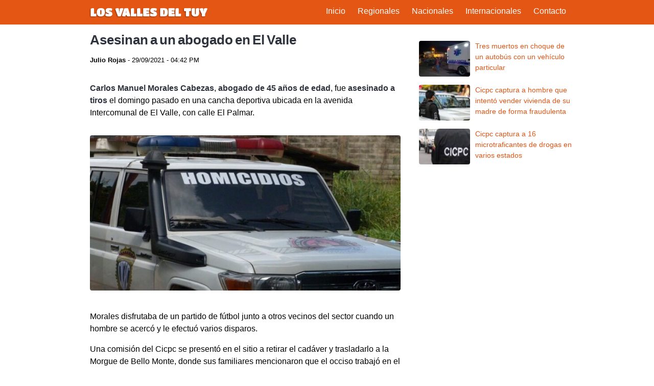

--- FILE ---
content_type: text/html; charset=UTF-8
request_url: https://losvallesdeltuy.com/sucesos/asesinan-a-un-abogado-en-el-valle
body_size: 3203
content:
<!DOCTYPE html>
<html lang="es_VE" data-theme="light">

<head>
  <meta charset="utf-8" />
  <meta name="robots" content="follow, index, max-snippet:-1, max-video-preview:-1, max-image-preview:large" />
  <meta name="viewport" content="width=device-width, initial-scale=1">
  <link rel="dns-prefetch" href="https://www.googletagmanager.com">
  <link rel="preconnect" href="https://fonts.googleapis.com" crossorigin="">
  <link rel="preconnect" href="https://fonts.gstatic.com/" crossorigin="">
  <link rel="preconnect" href="https://www.googletagmanager.com" crossorigin="">
  <link rel="icon" href="/favicon-32x32.png" sizes="32x32">
  
  <title>Asesinan a un abogado en El Valle</title>
  <meta name="description" content="Una comisión del Cicpc se presentó en el sitio a retirar el cadáver y trasladarlo a la Morgue de Bello Monte, donde sus familiares">
  <link rel="canonical" href="https://losvallesdeltuy.com/sucesos/asesinan-a-un-abogado-en-el-valle" />
  
  <link href="https://losvallesdeltuy.com/assets/css/stylea.css" rel="stylesheet">
  <meta name="google-site-verification" content="wWNPbd9HJKL7V-DBIE6NfAf2XdZwlfLmXFcJrt6NX3g" />
<!-- Global site tag (gtag.js) - Google Analytics -->
<script async src="https://www.googletagmanager.com/gtag/js?id=G-6HTJ6EV22Y"></script>
<script>
window.dataLayer = window.dataLayer || [];
function gtag() {
    dataLayer.push(arguments);
}
gtag('js', new Date());
gtag('config', 'G-6HTJ6EV22Y');
</script>
<script async src="https://pagead2.googlesyndication.com/pagead/js/adsbygoogle.js?client=ca-pub-2030615133877409"
     crossorigin="anonymous"></script><meta property="og:title" content="Asesinan a un abogado en El Valle">
<meta property="og:description" content="Una comisión del Cicpc se presentó en el sitio a retirar el cadáver y trasladarlo a la Morgue de Bello Monte, donde sus familiares">
<meta property="og:url" content="https://losvallesdeltuy.com/sucesos/asesinan-a-un-abogado-en-el-valle">
<meta property="og:locale" content="es_VE">
<meta property="og:type" content="article">
<meta property="og:site_name" content="Los Valles del Tuy">
<meta property="article:publisher" content="https://www.facebook.com/vallesdeltuy/">
<meta property="og:image" content="https://losvallesdeltuy.com/media/pages/sucesos/asesinan-a-un-abogado-en-el-valle/d12637da79-1707461245/cicpc-2-696x348.jpg">

<meta name="twitter:card" content="summary_large_image">
<meta name="twitter:site" content="@Notituy">
<meta name="twitter:url" content="https://losvallesdeltuy.com/sucesos/asesinan-a-un-abogado-en-el-valle">
<meta name="twitter:title" content="Asesinan a un abogado en El Valle">
<meta name="twitter:description" content="Una comisión del Cicpc se presentó en el sitio a retirar el cadáver y trasladarlo a la Morgue de Bello Monte, donde sus familiares">
<meta name="twitter:image" content="https://losvallesdeltuy.com/media/pages/sucesos/asesinan-a-un-abogado-en-el-valle/d12637da79-1707461245/cicpc-2-696x348.jpg">
  
  <script async src="https://securepubads.g.doubleclick.net/tag/js/gpt.js"></script>
  <script>
    window.googletag = window.googletag || {cmd: []};
    googletag.cmd.push(function() {
      googletag.defineOutOfPageSlot('/9281262/losvallesdeltuy_com_single_01_300x250', 'div-gpt-ad-1714079239749-0').addService(googletag.pubads());
      googletag.pubads().enableSingleRequest();
      googletag.enableServices();
    });
  </script>
  <script>
    window.googletag = window.googletag || {cmd: []};
    googletag.cmd.push(function() {
      googletag.defineOutOfPageSlot('/9281262/losvallesdeltuy_com_single_02_300x250', 'div-gpt-ad-1714078731309-0').addService(googletag.pubads());
      googletag.pubads().enableSingleRequest();
      googletag.enableServices();
    });
  </script>
  <script>
    window.googletag = window.googletag || {cmd: []};
    googletag.cmd.push(function() {
      googletag.defineOutOfPageSlot('/9281262/losvallesdeltuy_com_sidebar_01_300x250', 'div-gpt-ad-1714078970087-0').addService(googletag.pubads());
      googletag.pubads().enableSingleRequest();
      googletag.enableServices();
    });
  </script>
  
</head>

<body>

<header id="header">
  <div class="container">
    
    <a class="navbar-brand" href="https://losvallesdeltuy.com"><img width="237" heigth="32" src="https://losvallesdeltuy.com/assets/img/logo.png" alt="Los Valles del Tuy"/></a>
    
    <input type="checkbox" id="menu-check">
    <label id="menu" for="menu-check">
      <span id="menu-abrir">&#9776;</span>
      <span id="menu-cerrar">&#9776;</span>
    </label>   
    
    <div id="navbar">        
      <nav class="navbar-menu" role="navigation">
    <ul class="menu-items">
    <li><a class="navbar-item" href="https://losvallesdeltuy.com">Inicio</a></li>
    <li><a class="navbar-item" href="https://losvallesdeltuy.com/regionales">Regionales</a></li>
    <li><a class="navbar-item" href="https://losvallesdeltuy.com/nacionales">Nacionales</a></li>
    <li><a class="navbar-item" href="https://losvallesdeltuy.com/internacionales">Internacionales</a></li>
    <li><a class="navbar-item" href="https://losvallesdeltuy.com/contacto">Contacto</a></li>
    </ul>
</nav>    </div>
  </div>
</header>
<main id="swup" class="container transition-fade">        
    <article class="post content">
        <header class="section">
            <h1>Asesinan a un abogado en El Valle</h1>
            <span class="meta">
                <span class="author">
                                Julio Rojas
                </span> - 
                29/09/2021 - 04:42 PM</span>
        </header>
        <div class="section">
            <!-- /9281262/losvallesdeltuy_com_single_01_300x250 -->
            <div id='div-gpt-ad-1714079239749-0'>
            <script>
                googletag.cmd.push(function() { googletag.display('div-gpt-ad-1714079239749-0'); });
            </script>
            </div>
            <p><strong>Carlos Manuel Morales Cabezas</strong>, <strong>abogado de 45 años de edad</strong>, fue <strong>asesinado a tiros</strong> el domingo pasado en una cancha deportiva ubicada en la avenida Intercomunal de El Valle, con calle El Palmar.</p>
<figure><img alt="" src="https://losvallesdeltuy.com/media/pages/sucesos/asesinan-a-un-abogado-en-el-valle/d12637da79-1707461245/cicpc-2-696x348.jpg"></figure>
<p>Morales disfrutaba de un partido de fútbol junto a otros vecinos del sector cuando un hombre se acercó y le efectuó varios disparos.</p>
<p>Una comisión del Cicpc se presentó en el sitio a retirar el cadáver y trasladarlo a la Morgue de Bello Monte, donde sus familiares mencionaron que el occiso trabajó en el Seguro Social y deja en orfandad a una joven de 15 años de edad.</p>            <!-- /9281262/losvallesdeltuy_com_single_02_300x250 -->
            <div id='div-gpt-ad-1714078731309-0'>
            <script>
                googletag.cmd.push(function() { googletag.display('div-gpt-ad-1714078731309-0'); });
            </script>
            </div>
        </div>
    </article>

    <aside class="sidebar">    
    <div class="ads">
        <!-- /9281262/losvallesdeltuy_com_sidebar_01_300x250 -->
        <div id='div-gpt-ad-1714078970087-0'>
        <script>
            googletag.cmd.push(function() { googletag.display('div-gpt-ad-1714078970087-0'); });
        </script>
        </div>
    </div>

    <div class="advertising">
      <div class="ads1">
        <!--<a href="https://www.instagram.com/impulsatusredes.ve/"><img src="https://losvallesdeltuy.com/assets/img/impulsaredesads.png" alt="comprar seguidores tiktok"></a>-->
      </div>      
    </div>

    <div class="related">
        <ul>
                        <li class="item">
                <a href="https://losvallesdeltuy.com/sucesos/tres-muertos-en-choque-de-un-autobus-con-un-vehiculo-particular">
                    <img 
                        width="100" 
                        height="100" 
                        src="https://losvallesdeltuy.com/media/pages/sucesos/tres-muertos-en-choque-de-un-autobus-con-un-vehiculo-particular/1452a87675-1707461292/accidente-miranda.webp"
                        alt="Tres muertos en choque de un autobús con un vehículo particular"
                        srcset="https://losvallesdeltuy.com/media/pages/sucesos/tres-muertos-en-choque-de-un-autobus-con-un-vehiculo-particular/1452a87675-1707461292/accidente-miranda-97x68-crop-q80.webp 800w, https://losvallesdeltuy.com/media/pages/sucesos/tres-muertos-en-choque-de-un-autobus-con-un-vehiculo-particular/1452a87675-1707461292/accidente-miranda-97x68-crop-q80.webp 1024w, https://losvallesdeltuy.com/media/pages/sucesos/tres-muertos-en-choque-de-un-autobus-con-un-vehiculo-particular/1452a87675-1707461292/accidente-miranda-97x68-crop-q80.webp 1440w, https://losvallesdeltuy.com/media/pages/sucesos/tres-muertos-en-choque-de-un-autobus-con-un-vehiculo-particular/1452a87675-1707461292/accidente-miranda-97x68-crop-q80.webp 2048w" 
                        data-ll-status="loaded" />
                    <span>Tres muertos en choque de un autobús con un vehículo particular</span>
                </a>
            </li>
                        <li class="item">
                <a href="https://losvallesdeltuy.com/sucesos/cicpc-captura-a-hombre-que-intento-vender-vivienda-de-su-madre-de-forma-fraudulenta">
                    <img 
                        width="100" 
                        height="100" 
                        src="https://losvallesdeltuy.com/media/pages/sucesos/cicpc-captura-a-hombre-que-intento-vender-vivienda-de-su-madre-de-forma-fraudulenta/caf0af2b00-1707461759/cicpc_@mijpvzla_2023.jpg.webp"
                        alt="Cicpc captura a hombre que intentó vender vivienda de su madre de forma fraudulenta"
                        srcset="https://losvallesdeltuy.com/media/pages/sucesos/cicpc-captura-a-hombre-que-intento-vender-vivienda-de-su-madre-de-forma-fraudulenta/caf0af2b00-1707461759/cicpc_@mijpvzla_2023.jpg-97x68-crop-q80.webp 800w, https://losvallesdeltuy.com/media/pages/sucesos/cicpc-captura-a-hombre-que-intento-vender-vivienda-de-su-madre-de-forma-fraudulenta/caf0af2b00-1707461759/cicpc_@mijpvzla_2023.jpg-97x68-crop-q80.webp 1024w, https://losvallesdeltuy.com/media/pages/sucesos/cicpc-captura-a-hombre-que-intento-vender-vivienda-de-su-madre-de-forma-fraudulenta/caf0af2b00-1707461759/cicpc_@mijpvzla_2023.jpg-97x68-crop-q80.webp 1440w, https://losvallesdeltuy.com/media/pages/sucesos/cicpc-captura-a-hombre-que-intento-vender-vivienda-de-su-madre-de-forma-fraudulenta/caf0af2b00-1707461759/cicpc_@mijpvzla_2023.jpg-97x68-crop-q80.webp 2048w" 
                        data-ll-status="loaded" />
                    <span>Cicpc captura a hombre que intentó vender vivienda de su madre de forma fraudulenta</span>
                </a>
            </li>
                        <li class="item">
                <a href="https://losvallesdeltuy.com/sucesos/cicpc-captura-a-16-microtraficantes-de-drogas-en-varios-estados">
                    <img 
                        width="100" 
                        height="100" 
                        src="https://losvallesdeltuy.com/media/pages/sucesos/cicpc-captura-a-16-microtraficantes-de-drogas-en-varios-estados/f0598c5795-1707461942/cicpc-venezuela.jpeg"
                        alt="Cicpc captura a 16 microtraficantes de drogas en varios estados"
                        srcset="https://losvallesdeltuy.com/media/pages/sucesos/cicpc-captura-a-16-microtraficantes-de-drogas-en-varios-estados/f0598c5795-1707461942/cicpc-venezuela-97x68-crop-q80.jpg 800w, https://losvallesdeltuy.com/media/pages/sucesos/cicpc-captura-a-16-microtraficantes-de-drogas-en-varios-estados/f0598c5795-1707461942/cicpc-venezuela-97x68-crop-q80.jpg 1024w, https://losvallesdeltuy.com/media/pages/sucesos/cicpc-captura-a-16-microtraficantes-de-drogas-en-varios-estados/f0598c5795-1707461942/cicpc-venezuela-97x68-crop-q80.jpg 1440w, https://losvallesdeltuy.com/media/pages/sucesos/cicpc-captura-a-16-microtraficantes-de-drogas-en-varios-estados/f0598c5795-1707461942/cicpc-venezuela-97x68-crop-q80.jpg 2048w" 
                        data-ll-status="loaded" />
                    <span>Cicpc captura a 16 microtraficantes de drogas en varios estados</span>
                </a>
            </li>
                    </ul>
    </div>
</aside>
</main>

<footer class="footer">
  <div class="container">
    <div class="content">
      <div class="brand">
        <p><strong>Los Valles del Tuy</strong> / <strong>Noticias del Tuy</strong> / <strong>Somos del Tuy</strong></p>
      </div>
      <div class="links">
        <p><a href="https://losvallesdeltuy.com/contacto" rel="nofollow">Contacto</a> / <a href="https://losvallesdeltuy.com/politicadeprivacidad/" rel="nofollow">Política de Privacidad</a></p>
    </div>
  </div>
</footer>

<script type="application/ld+json">
    {
      "@context": "http://schema.org",
      "@type": "NewsArticle",
      "mainEntityOfPage": {
        "@type": "WebPage",
        "@id": "https://losvallesdeltuy.com/sucesos/asesinan-a-un-abogado-en-el-valle"
      },
      "headline": "Asesinan a un abogado en El Valle",
      "image": "https://losvallesdeltuy.com/media/pages/sucesos/asesinan-a-un-abogado-en-el-valle/d12637da79-1707461245/cicpc-2-696x348.jpg",
      "datePublished": "9 ,",
      "dateModified": "9 ,",
      "author": {
        "@type": "Organization",
        "name": "Los Valles del Tuy",
        "url": "https://losvallesdeltuy.com"
      },
      "publisher": {
        "@type": "Organization",
        "name": "Los Valles del Tuy",
        "logo": {
          "@type": "ImageObject",
          "url": "https://losvallesdeltuy.com/assets/img/logo.png",
          "width": 510,
          "height": 69
        }
      },
      "description": "Una comisión del Cicpc se presentó en el sitio a retirar el cadáver y trasladarlo a la Morgue de Bello Monte, donde sus familiares"
    }
  </script><script defer src="https://static.cloudflareinsights.com/beacon.min.js/vcd15cbe7772f49c399c6a5babf22c1241717689176015" integrity="sha512-ZpsOmlRQV6y907TI0dKBHq9Md29nnaEIPlkf84rnaERnq6zvWvPUqr2ft8M1aS28oN72PdrCzSjY4U6VaAw1EQ==" data-cf-beacon='{"version":"2024.11.0","token":"c6023591b573495aa34bd1048fa4f7d4","r":1,"server_timing":{"name":{"cfCacheStatus":true,"cfEdge":true,"cfExtPri":true,"cfL4":true,"cfOrigin":true,"cfSpeedBrain":true},"location_startswith":null}}' crossorigin="anonymous"></script>
</body>
</html>


--- FILE ---
content_type: text/html; charset=utf-8
request_url: https://www.google.com/recaptcha/api2/aframe
body_size: 267
content:
<!DOCTYPE HTML><html><head><meta http-equiv="content-type" content="text/html; charset=UTF-8"></head><body><script nonce="Hl6-7XzqTNh2t6-UXqCqdA">/** Anti-fraud and anti-abuse applications only. See google.com/recaptcha */ try{var clients={'sodar':'https://pagead2.googlesyndication.com/pagead/sodar?'};window.addEventListener("message",function(a){try{if(a.source===window.parent){var b=JSON.parse(a.data);var c=clients[b['id']];if(c){var d=document.createElement('img');d.src=c+b['params']+'&rc='+(localStorage.getItem("rc::a")?sessionStorage.getItem("rc::b"):"");window.document.body.appendChild(d);sessionStorage.setItem("rc::e",parseInt(sessionStorage.getItem("rc::e")||0)+1);localStorage.setItem("rc::h",'1769295619942');}}}catch(b){}});window.parent.postMessage("_grecaptcha_ready", "*");}catch(b){}</script></body></html>

--- FILE ---
content_type: text/css
request_url: https://losvallesdeltuy.com/assets/css/stylea.css
body_size: 13631
content:
@charset "UTF-8";
/* Bulma Utilities */
:root {
  --cerm-control-radius: var(--cerm-radius);
  --cerm-control-radius-small: var(--cerm-radius-small);
  --cerm-control-border-width: 1px;
  --cerm-control-height: 2.5em;
  --cerm-control-line-height: 1.5;
  --cerm-control-padding-vertical: calc(0.5em - 1px);
  --cerm-control-padding-horizontal: calc(0.75em - 1px);
  --cerm-control-size: var(--cerm-size-normal);
  --cerm-control-focus-shadow-l: 50%;
}

/* Bulma Themes */
:root {
  --cerm-scheme-h: 221;
  --cerm-scheme-s: 14%;
  --cerm-light-l: 90%;
  --cerm-light-invert-l: 20%;
  --cerm-dark-l: 20%;
  --cerm-dark-invert-l: 90%;
  --cerm-soft-l: 90%;
  --cerm-bold-l: 20%;
  --cerm-soft-invert-l: 20%;
  --cerm-bold-invert-l: 90%;
  --cerm-hover-background-l-delta: -5%;
  --cerm-active-background-l-delta: -10%;
  --cerm-hover-border-l-delta: -10%;
  --cerm-active-border-l-delta: -20%;
  --cerm-hover-color-l-delta: -5%;
  --cerm-active-color-l-delta: -10%;
  --cerm-hover-shadow-a-delta: -0.05;
  --cerm-active-shadow-a-delta: -0.1;
  --cerm-scheme-brightness: light;
  --cerm-scheme-main-l: 100%;
  --cerm-scheme-main-bis-l: 98%;
  --cerm-scheme-main-ter-l: 96%;
  --cerm-background-l: 96%;
  --cerm-border-weak-l: 93%;
  --cerm-border-l: 86%;
  --cerm-text-weak-l: 48%;
  --cerm-text-l: 29%;
  --cerm-text-strong-l: 21%;
  --cerm-text-title-l: 14%;
  --cerm-scheme-invert-ter-l: 14%;
  --cerm-scheme-invert-bis-l: 7%;
  --cerm-scheme-invert-l: 4%;
  --cerm-family-primary: "Oxygen", sans-serif;
  --cerm-family-secondary: "Oxygen", sans-serif;
  --cerm-family-code: Inconsolata, Hack, SF Mono, Roboto Mono, Source Code Pro, Ubuntu Mono, monospace;
  --cerm-size-small: 0.75rem;
  --cerm-size-normal: 1rem;
  --cerm-size-medium: 1.25rem;
  --cerm-size-large: 1.5rem;
  --cerm-weight-light: 300;
  --cerm-weight-normal: 400;
  --cerm-weight-medium: 500;
  --cerm-weight-semibold: 600;
  --cerm-weight-bold: 700;
  --cerm-weight-extrabold: 800;
  --cerm-block-spacing: 1.5rem;
  --cerm-duration: 294ms;
  --cerm-easing: ease-out;
  --cerm-radius-small: 0.25rem;
  --cerm-radius: 0.375rem;
  --cerm-radius-medium: 0.5em;
  --cerm-radius-large: 0.75rem;
  --cerm-radius-rounded: 9999px;
  --cerm-speed: 86ms;
  --cerm-arrow-color: var(--cerm-link);
  --cerm-loading-color: var(--cerm-border);
  --cerm-burger-h: var(--cerm-link-h);
  --cerm-burger-s: var(--cerm-link-s);
  --cerm-burger-l: var(--cerm-link-l);
  --cerm-burger-border-radius: 0.5em;
  --cerm-burger-gap: 5px;
  --cerm-burger-item-height: 2px;
  --cerm-burger-item-width: 20px;
  --cerm-white: hsla(var(--cerm-white-h), var(--cerm-white-s), var(--cerm-white-l), 1);
  --cerm-white-base: hsla(var(--cerm-white-h), var(--cerm-white-s), var(--cerm-white-l), 1);
  --cerm-white-rgb: 255, 255, 255;
  --cerm-white-h: 221deg;
  --cerm-white-s: 14%;
  --cerm-white-l: 100%;
  --cerm-white-invert-l: 4%;
  --cerm-white-invert: hsl(221, 14%, 4%);
  --cerm-white-on-scheme-l: 35%;
  --cerm-white-on-scheme: hsla(var(--cerm-white-h), var(--cerm-white-s), var(--cerm-white-on-scheme-l), 1);
  --cerm-black: hsla(var(--cerm-black-h), var(--cerm-black-s), var(--cerm-black-l), 1);
  --cerm-black-base: hsla(var(--cerm-black-h), var(--cerm-black-s), var(--cerm-black-l), 1);
  --cerm-black-rgb: 8.772, 9.6764, 11.628;
  --cerm-black-h: 221deg;
  --cerm-black-s: 14%;
  --cerm-black-l: 4%;
  --cerm-black-invert-l: 100%;
  --cerm-black-invert: hsl(221, 14%, 100%);
  --cerm-black-on-scheme-l: 4%;
  --cerm-black-on-scheme: hsla(var(--cerm-black-h), var(--cerm-black-s), var(--cerm-black-on-scheme-l), 1);
  --cerm-light: hsla(var(--cerm-light-h), var(--cerm-light-s), var(--cerm-light-l), 1);
  --cerm-light-base: hsla(var(--cerm-light-h), var(--cerm-light-s), var(--cerm-light-l), 1);
  --cerm-light-rgb: 243.372, 244.2764, 246.228;
  --cerm-light-h: 221deg;
  --cerm-light-s: 14%;
  --cerm-light-l: 96%;
  --cerm-light-invert-l: 21%;
  --cerm-light-invert: hsl(221, 14%, 21%);
  --cerm-light-on-scheme-l: 36%;
  --cerm-light-on-scheme: hsla(var(--cerm-light-h), var(--cerm-light-s), var(--cerm-light-on-scheme-l), 1);
  --cerm-dark: hsla(var(--cerm-dark-h), var(--cerm-dark-s), var(--cerm-dark-l), 1);
  --cerm-dark-base: hsla(var(--cerm-dark-h), var(--cerm-dark-s), var(--cerm-dark-l), 1);
  --cerm-dark-rgb: 46.053, 50.8011, 61.047;
  --cerm-dark-h: 221deg;
  --cerm-dark-s: 14%;
  --cerm-dark-l: 21%;
  --cerm-dark-invert-l: 96%;
  --cerm-dark-invert: hsl(221, 14%, 96%);
  --cerm-dark-on-scheme-l: 21%;
  --cerm-dark-on-scheme: hsla(var(--cerm-dark-h), var(--cerm-dark-s), var(--cerm-dark-on-scheme-l), 1);
  --cerm-text: hsla(var(--cerm-text-h), var(--cerm-text-s), var(--cerm-text-l), 1);
  --cerm-text-base: hsla(var(--cerm-text-h), var(--cerm-text-s), var(--cerm-text-l), 1);
  --cerm-text-rgb: 63.597, 70.1539, 84.303;
  --cerm-text-h: 221deg;
  --cerm-text-s: 14%;
  --cerm-text-l: 29%;
  --cerm-text-00-l: 0%;
  --cerm-text-05-l: 4%;
  --cerm-text-10-l: 9%;
  --cerm-text-15-l: 14%;
  --cerm-text-20-l: 19%;
  --cerm-text-25-l: 24%;
  --cerm-text-30-l: 29%;
  --cerm-text-35-l: 34%;
  --cerm-text-40-l: 39%;
  --cerm-text-45-l: 44%;
  --cerm-text-50-l: 49%;
  --cerm-text-55-l: 54%;
  --cerm-text-60-l: 59%;
  --cerm-text-65-l: 64%;
  --cerm-text-70-l: 69%;
  --cerm-text-75-l: 74%;
  --cerm-text-80-l: 79%;
  --cerm-text-85-l: 84%;
  --cerm-text-90-l: 89%;
  --cerm-text-95-l: 94%;
  --cerm-text-100-l: 99%;
  --cerm-text-00: hsla(var(--cerm-text-h), var(--cerm-text-s), var(--cerm-text-00-l), 1);
  --cerm-text-00-invert-l: var(--cerm-text-60-l);
  --cerm-text-00-invert: hsla(var(--cerm-text-h), var(--cerm-text-s), var(--cerm-text-00-invert-l), 1);
  --cerm-text-05: hsla(var(--cerm-text-h), var(--cerm-text-s), var(--cerm-text-05-l), 1);
  --cerm-text-05-invert-l: var(--cerm-text-60-l);
  --cerm-text-05-invert: hsla(var(--cerm-text-h), var(--cerm-text-s), var(--cerm-text-05-invert-l), 1);
  --cerm-text-10: hsla(var(--cerm-text-h), var(--cerm-text-s), var(--cerm-text-10-l), 1);
  --cerm-text-10-invert-l: var(--cerm-text-70-l);
  --cerm-text-10-invert: hsla(var(--cerm-text-h), var(--cerm-text-s), var(--cerm-text-10-invert-l), 1);
  --cerm-text-15: hsla(var(--cerm-text-h), var(--cerm-text-s), var(--cerm-text-15-l), 1);
  --cerm-text-15-invert-l: var(--cerm-text-75-l);
  --cerm-text-15-invert: hsla(var(--cerm-text-h), var(--cerm-text-s), var(--cerm-text-15-invert-l), 1);
  --cerm-text-20: hsla(var(--cerm-text-h), var(--cerm-text-s), var(--cerm-text-20-l), 1);
  --cerm-text-20-invert-l: var(--cerm-text-85-l);
  --cerm-text-20-invert: hsla(var(--cerm-text-h), var(--cerm-text-s), var(--cerm-text-20-invert-l), 1);
  --cerm-text-25: hsla(var(--cerm-text-h), var(--cerm-text-s), var(--cerm-text-25-l), 1);
  --cerm-text-25-invert-l: var(--cerm-text-95-l);
  --cerm-text-25-invert: hsla(var(--cerm-text-h), var(--cerm-text-s), var(--cerm-text-25-invert-l), 1);
  --cerm-text-30: hsla(var(--cerm-text-h), var(--cerm-text-s), var(--cerm-text-30-l), 1);
  --cerm-text-30-invert-l: var(--cerm-text-100-l);
  --cerm-text-30-invert: hsla(var(--cerm-text-h), var(--cerm-text-s), var(--cerm-text-30-invert-l), 1);
  --cerm-text-35: hsla(var(--cerm-text-h), var(--cerm-text-s), var(--cerm-text-35-l), 1);
  --cerm-text-35-invert-l: var(--cerm-text-100-l);
  --cerm-text-35-invert: hsla(var(--cerm-text-h), var(--cerm-text-s), var(--cerm-text-35-invert-l), 1);
  --cerm-text-40: hsla(var(--cerm-text-h), var(--cerm-text-s), var(--cerm-text-40-l), 1);
  --cerm-text-40-invert-l: var(--cerm-text-100-l);
  --cerm-text-40-invert: hsla(var(--cerm-text-h), var(--cerm-text-s), var(--cerm-text-40-invert-l), 1);
  --cerm-text-45: hsla(var(--cerm-text-h), var(--cerm-text-s), var(--cerm-text-45-l), 1);
  --cerm-text-45-invert-l: var(--cerm-text-100-l);
  --cerm-text-45-invert: hsla(var(--cerm-text-h), var(--cerm-text-s), var(--cerm-text-45-invert-l), 1);
  --cerm-text-50: hsla(var(--cerm-text-h), var(--cerm-text-s), var(--cerm-text-50-l), 1);
  --cerm-text-50-invert-l: var(--cerm-text-100-l);
  --cerm-text-50-invert: hsla(var(--cerm-text-h), var(--cerm-text-s), var(--cerm-text-50-invert-l), 1);
  --cerm-text-55: hsla(var(--cerm-text-h), var(--cerm-text-s), var(--cerm-text-55-l), 1);
  --cerm-text-55-invert-l: var(--cerm-text-100-l);
  --cerm-text-55-invert: hsla(var(--cerm-text-h), var(--cerm-text-s), var(--cerm-text-55-invert-l), 1);
  --cerm-text-60: hsla(var(--cerm-text-h), var(--cerm-text-s), var(--cerm-text-60-l), 1);
  --cerm-text-60-invert-l: var(--cerm-text-05-l);
  --cerm-text-60-invert: hsla(var(--cerm-text-h), var(--cerm-text-s), var(--cerm-text-60-invert-l), 1);
  --cerm-text-65: hsla(var(--cerm-text-h), var(--cerm-text-s), var(--cerm-text-65-l), 1);
  --cerm-text-65-invert-l: var(--cerm-text-05-l);
  --cerm-text-65-invert: hsla(var(--cerm-text-h), var(--cerm-text-s), var(--cerm-text-65-invert-l), 1);
  --cerm-text-70: hsla(var(--cerm-text-h), var(--cerm-text-s), var(--cerm-text-70-l), 1);
  --cerm-text-70-invert-l: var(--cerm-text-10-l);
  --cerm-text-70-invert: hsla(var(--cerm-text-h), var(--cerm-text-s), var(--cerm-text-70-invert-l), 1);
  --cerm-text-75: hsla(var(--cerm-text-h), var(--cerm-text-s), var(--cerm-text-75-l), 1);
  --cerm-text-75-invert-l: var(--cerm-text-15-l);
  --cerm-text-75-invert: hsla(var(--cerm-text-h), var(--cerm-text-s), var(--cerm-text-75-invert-l), 1);
  --cerm-text-80: hsla(var(--cerm-text-h), var(--cerm-text-s), var(--cerm-text-80-l), 1);
  --cerm-text-80-invert-l: var(--cerm-text-15-l);
  --cerm-text-80-invert: hsla(var(--cerm-text-h), var(--cerm-text-s), var(--cerm-text-80-invert-l), 1);
  --cerm-text-85: hsla(var(--cerm-text-h), var(--cerm-text-s), var(--cerm-text-85-l), 1);
  --cerm-text-85-invert-l: var(--cerm-text-20-l);
  --cerm-text-85-invert: hsla(var(--cerm-text-h), var(--cerm-text-s), var(--cerm-text-85-invert-l), 1);
  --cerm-text-90: hsla(var(--cerm-text-h), var(--cerm-text-s), var(--cerm-text-90-l), 1);
  --cerm-text-90-invert-l: var(--cerm-text-20-l);
  --cerm-text-90-invert: hsla(var(--cerm-text-h), var(--cerm-text-s), var(--cerm-text-90-invert-l), 1);
  --cerm-text-95: hsla(var(--cerm-text-h), var(--cerm-text-s), var(--cerm-text-95-l), 1);
  --cerm-text-95-invert-l: var(--cerm-text-25-l);
  --cerm-text-95-invert: hsla(var(--cerm-text-h), var(--cerm-text-s), var(--cerm-text-95-invert-l), 1);
  --cerm-text-100: hsla(var(--cerm-text-h), var(--cerm-text-s), var(--cerm-text-100-l), 1);
  --cerm-text-100-invert-l: var(--cerm-text-25-l);
  --cerm-text-100-invert: hsla(var(--cerm-text-h), var(--cerm-text-s), var(--cerm-text-100-invert-l), 1);
  --cerm-text-invert-l: var(--cerm-text-100-l);
  --cerm-text-invert: hsla(var(--cerm-text-h), var(--cerm-text-s), var(--cerm-text-invert-l), 1);
  --cerm-text-light-l: var(--cerm-text-90-l);
  --cerm-text-light: hsla(var(--cerm-text-h), var(--cerm-text-s), var(--cerm-text-light-l), 1);
  --cerm-text-light-invert-l: var(--cerm-text-20-l);
  --cerm-text-light-invert: hsla(var(--cerm-text-h), var(--cerm-text-s), var(--cerm-text-light-invert-l), 1);
  --cerm-text-dark-l: var(--cerm-text-10-l);
  --cerm-text-dark: hsla(var(--cerm-text-h), var(--cerm-text-s), var(--cerm-text-dark-l), 1);
  --cerm-text-dark-invert-l: var(--cerm-text-70-l);
  --cerm-text-dark-invert: hsla(var(--cerm-text-h), var(--cerm-text-s), var(--cerm-text-dark-invert-l), 1);
  --cerm-text-soft: hsla(var(--cerm-text-h), var(--cerm-text-s), var(--cerm-soft-l), 1);
  --cerm-text-bold: hsla(var(--cerm-text-h), var(--cerm-text-s), var(--cerm-bold-l), 1);
  --cerm-text-soft-invert: hsla(var(--cerm-text-h), var(--cerm-text-s), var(--cerm-soft-invert-l), 1);
  --cerm-text-bold-invert: hsla(var(--cerm-text-h), var(--cerm-text-s), var(--cerm-bold-invert-l), 1);
  --cerm-text-on-scheme-l: 29%;
  --cerm-text-on-scheme: hsla(var(--cerm-text-h), var(--cerm-text-s), var(--cerm-text-on-scheme-l), 1);
  --cerm-primary: hsla(var(--cerm-primary-h), var(--cerm-primary-s), var(--cerm-primary-l), 1);
  --cerm-primary-base: hsla(var(--cerm-primary-h), var(--cerm-primary-s), var(--cerm-primary-l), 1);
  --cerm-primary-rgb: 0, 209.1, 177.735;
  --cerm-primary-h: 171deg;
  --cerm-primary-s: 100%;
  --cerm-primary-l: 41%;
  --cerm-primary-00-l: 1%;
  --cerm-primary-05-l: 6%;
  --cerm-primary-10-l: 11%;
  --cerm-primary-15-l: 16%;
  --cerm-primary-20-l: 21%;
  --cerm-primary-25-l: 26%;
  --cerm-primary-30-l: 31%;
  --cerm-primary-35-l: 36%;
  --cerm-primary-40-l: 41%;
  --cerm-primary-45-l: 46%;
  --cerm-primary-50-l: 51%;
  --cerm-primary-55-l: 56%;
  --cerm-primary-60-l: 61%;
  --cerm-primary-65-l: 66%;
  --cerm-primary-70-l: 71%;
  --cerm-primary-75-l: 76%;
  --cerm-primary-80-l: 81%;
  --cerm-primary-85-l: 86%;
  --cerm-primary-90-l: 91%;
  --cerm-primary-95-l: 96%;
  --cerm-primary-100-l: 100%;
  --cerm-primary-00: hsla(var(--cerm-primary-h), var(--cerm-primary-s), var(--cerm-primary-00-l), 1);
  --cerm-primary-00-invert-l: var(--cerm-primary-30-l);
  --cerm-primary-00-invert: hsla(var(--cerm-primary-h), var(--cerm-primary-s), var(--cerm-primary-00-invert-l), 1);
  --cerm-primary-05: hsla(var(--cerm-primary-h), var(--cerm-primary-s), var(--cerm-primary-05-l), 1);
  --cerm-primary-05-invert-l: var(--cerm-primary-40-l);
  --cerm-primary-05-invert: hsla(var(--cerm-primary-h), var(--cerm-primary-s), var(--cerm-primary-05-invert-l), 1);
  --cerm-primary-10: hsla(var(--cerm-primary-h), var(--cerm-primary-s), var(--cerm-primary-10-l), 1);
  --cerm-primary-10-invert-l: var(--cerm-primary-50-l);
  --cerm-primary-10-invert: hsla(var(--cerm-primary-h), var(--cerm-primary-s), var(--cerm-primary-10-invert-l), 1);
  --cerm-primary-15: hsla(var(--cerm-primary-h), var(--cerm-primary-s), var(--cerm-primary-15-l), 1);
  --cerm-primary-15-invert-l: var(--cerm-primary-100-l);
  --cerm-primary-15-invert: hsla(var(--cerm-primary-h), var(--cerm-primary-s), var(--cerm-primary-15-invert-l), 1);
  --cerm-primary-20: hsla(var(--cerm-primary-h), var(--cerm-primary-s), var(--cerm-primary-20-l), 1);
  --cerm-primary-20-invert-l: var(--cerm-primary-100-l);
  --cerm-primary-20-invert: hsla(var(--cerm-primary-h), var(--cerm-primary-s), var(--cerm-primary-20-invert-l), 1);
  --cerm-primary-25: hsla(var(--cerm-primary-h), var(--cerm-primary-s), var(--cerm-primary-25-l), 1);
  --cerm-primary-25-invert-l: var(--cerm-primary-100-l);
  --cerm-primary-25-invert: hsla(var(--cerm-primary-h), var(--cerm-primary-s), var(--cerm-primary-25-invert-l), 1);
  --cerm-primary-30: hsla(var(--cerm-primary-h), var(--cerm-primary-s), var(--cerm-primary-30-l), 1);
  --cerm-primary-30-invert-l: var(--cerm-primary-00-l);
  --cerm-primary-30-invert: hsla(var(--cerm-primary-h), var(--cerm-primary-s), var(--cerm-primary-30-invert-l), 1);
  --cerm-primary-35: hsla(var(--cerm-primary-h), var(--cerm-primary-s), var(--cerm-primary-35-l), 1);
  --cerm-primary-35-invert-l: var(--cerm-primary-00-l);
  --cerm-primary-35-invert: hsla(var(--cerm-primary-h), var(--cerm-primary-s), var(--cerm-primary-35-invert-l), 1);
  --cerm-primary-40: hsla(var(--cerm-primary-h), var(--cerm-primary-s), var(--cerm-primary-40-l), 1);
  --cerm-primary-40-invert-l: var(--cerm-primary-05-l);
  --cerm-primary-40-invert: hsla(var(--cerm-primary-h), var(--cerm-primary-s), var(--cerm-primary-40-invert-l), 1);
  --cerm-primary-45: hsla(var(--cerm-primary-h), var(--cerm-primary-s), var(--cerm-primary-45-l), 1);
  --cerm-primary-45-invert-l: var(--cerm-primary-05-l);
  --cerm-primary-45-invert: hsla(var(--cerm-primary-h), var(--cerm-primary-s), var(--cerm-primary-45-invert-l), 1);
  --cerm-primary-50: hsla(var(--cerm-primary-h), var(--cerm-primary-s), var(--cerm-primary-50-l), 1);
  --cerm-primary-50-invert-l: var(--cerm-primary-10-l);
  --cerm-primary-50-invert: hsla(var(--cerm-primary-h), var(--cerm-primary-s), var(--cerm-primary-50-invert-l), 1);
  --cerm-primary-55: hsla(var(--cerm-primary-h), var(--cerm-primary-s), var(--cerm-primary-55-l), 1);
  --cerm-primary-55-invert-l: var(--cerm-primary-10-l);
  --cerm-primary-55-invert: hsla(var(--cerm-primary-h), var(--cerm-primary-s), var(--cerm-primary-55-invert-l), 1);
  --cerm-primary-60: hsla(var(--cerm-primary-h), var(--cerm-primary-s), var(--cerm-primary-60-l), 1);
  --cerm-primary-60-invert-l: var(--cerm-primary-10-l);
  --cerm-primary-60-invert: hsla(var(--cerm-primary-h), var(--cerm-primary-s), var(--cerm-primary-60-invert-l), 1);
  --cerm-primary-65: hsla(var(--cerm-primary-h), var(--cerm-primary-s), var(--cerm-primary-65-l), 1);
  --cerm-primary-65-invert-l: var(--cerm-primary-10-l);
  --cerm-primary-65-invert: hsla(var(--cerm-primary-h), var(--cerm-primary-s), var(--cerm-primary-65-invert-l), 1);
  --cerm-primary-70: hsla(var(--cerm-primary-h), var(--cerm-primary-s), var(--cerm-primary-70-l), 1);
  --cerm-primary-70-invert-l: var(--cerm-primary-10-l);
  --cerm-primary-70-invert: hsla(var(--cerm-primary-h), var(--cerm-primary-s), var(--cerm-primary-70-invert-l), 1);
  --cerm-primary-75: hsla(var(--cerm-primary-h), var(--cerm-primary-s), var(--cerm-primary-75-l), 1);
  --cerm-primary-75-invert-l: var(--cerm-primary-10-l);
  --cerm-primary-75-invert: hsla(var(--cerm-primary-h), var(--cerm-primary-s), var(--cerm-primary-75-invert-l), 1);
  --cerm-primary-80: hsla(var(--cerm-primary-h), var(--cerm-primary-s), var(--cerm-primary-80-l), 1);
  --cerm-primary-80-invert-l: var(--cerm-primary-10-l);
  --cerm-primary-80-invert: hsla(var(--cerm-primary-h), var(--cerm-primary-s), var(--cerm-primary-80-invert-l), 1);
  --cerm-primary-85: hsla(var(--cerm-primary-h), var(--cerm-primary-s), var(--cerm-primary-85-l), 1);
  --cerm-primary-85-invert-l: var(--cerm-primary-10-l);
  --cerm-primary-85-invert: hsla(var(--cerm-primary-h), var(--cerm-primary-s), var(--cerm-primary-85-invert-l), 1);
  --cerm-primary-90: hsla(var(--cerm-primary-h), var(--cerm-primary-s), var(--cerm-primary-90-l), 1);
  --cerm-primary-90-invert-l: var(--cerm-primary-10-l);
  --cerm-primary-90-invert: hsla(var(--cerm-primary-h), var(--cerm-primary-s), var(--cerm-primary-90-invert-l), 1);
  --cerm-primary-95: hsla(var(--cerm-primary-h), var(--cerm-primary-s), var(--cerm-primary-95-l), 1);
  --cerm-primary-95-invert-l: var(--cerm-primary-10-l);
  --cerm-primary-95-invert: hsla(var(--cerm-primary-h), var(--cerm-primary-s), var(--cerm-primary-95-invert-l), 1);
  --cerm-primary-100: hsla(var(--cerm-primary-h), var(--cerm-primary-s), var(--cerm-primary-100-l), 1);
  --cerm-primary-100-invert-l: var(--cerm-primary-15-l);
  --cerm-primary-100-invert: hsla(var(--cerm-primary-h), var(--cerm-primary-s), var(--cerm-primary-100-invert-l), 1);
  --cerm-primary-invert-l: var(--cerm-primary-05-l);
  --cerm-primary-invert: hsla(var(--cerm-primary-h), var(--cerm-primary-s), var(--cerm-primary-invert-l), 1);
  --cerm-primary-light-l: var(--cerm-primary-90-l);
  --cerm-primary-light: hsla(var(--cerm-primary-h), var(--cerm-primary-s), var(--cerm-primary-light-l), 1);
  --cerm-primary-light-invert-l: var(--cerm-primary-10-l);
  --cerm-primary-light-invert: hsla(var(--cerm-primary-h), var(--cerm-primary-s), var(--cerm-primary-light-invert-l), 1);
  --cerm-primary-dark-l: var(--cerm-primary-10-l);
  --cerm-primary-dark: hsla(var(--cerm-primary-h), var(--cerm-primary-s), var(--cerm-primary-dark-l), 1);
  --cerm-primary-dark-invert-l: var(--cerm-primary-50-l);
  --cerm-primary-dark-invert: hsla(var(--cerm-primary-h), var(--cerm-primary-s), var(--cerm-primary-dark-invert-l), 1);
  --cerm-primary-soft: hsla(var(--cerm-primary-h), var(--cerm-primary-s), var(--cerm-soft-l), 1);
  --cerm-primary-bold: hsla(var(--cerm-primary-h), var(--cerm-primary-s), var(--cerm-bold-l), 1);
  --cerm-primary-soft-invert: hsla(var(--cerm-primary-h), var(--cerm-primary-s), var(--cerm-soft-invert-l), 1);
  --cerm-primary-bold-invert: hsla(var(--cerm-primary-h), var(--cerm-primary-s), var(--cerm-bold-invert-l), 1);
  --cerm-primary-on-scheme-l: 21%;
  --cerm-primary-on-scheme: hsla(var(--cerm-primary-h), var(--cerm-primary-s), var(--cerm-primary-on-scheme-l), 1);
  --cerm-link: hsla(var(--cerm-link-h), var(--cerm-link-s), var(--cerm-link-l), 1);
  --cerm-link-base: hsla(var(--cerm-link-h), var(--cerm-link-s), var(--cerm-link-l), 1);
  --cerm-link-rgb: 227, 86, 20;
  --cerm-link-h: 19deg;
  --cerm-link-s: 84%;
  --cerm-link-l: 48%;
  --cerm-link-00-l: 0%;
  --cerm-link-05-l: 3%;
  --cerm-link-10-l: 8%;
  --cerm-link-15-l: 13%;
  --cerm-link-20-l: 18%;
  --cerm-link-25-l: 23%;
  --cerm-link-30-l: 28%;
  --cerm-link-35-l: 33%;
  --cerm-link-40-l: 38%;
  --cerm-link-45-l: 43%;
  --cerm-link-50-l: 48%;
  --cerm-link-55-l: 53%;
  --cerm-link-60-l: 58%;
  --cerm-link-65-l: 63%;
  --cerm-link-70-l: 68%;
  --cerm-link-75-l: 73%;
  --cerm-link-80-l: 78%;
  --cerm-link-85-l: 83%;
  --cerm-link-90-l: 88%;
  --cerm-link-95-l: 93%;
  --cerm-link-100-l: 98%;
  --cerm-link-00: hsla(var(--cerm-link-h), var(--cerm-link-s), var(--cerm-link-00-l), 1);
  --cerm-link-00-invert-l: var(--cerm-link-55-l);
  --cerm-link-00-invert: hsla(var(--cerm-link-h), var(--cerm-link-s), var(--cerm-link-00-invert-l), 1);
  --cerm-link-05: hsla(var(--cerm-link-h), var(--cerm-link-s), var(--cerm-link-05-l), 1);
  --cerm-link-05-invert-l: var(--cerm-link-60-l);
  --cerm-link-05-invert: hsla(var(--cerm-link-h), var(--cerm-link-s), var(--cerm-link-05-invert-l), 1);
  --cerm-link-10: hsla(var(--cerm-link-h), var(--cerm-link-s), var(--cerm-link-10-l), 1);
  --cerm-link-10-invert-l: var(--cerm-link-70-l);
  --cerm-link-10-invert: hsla(var(--cerm-link-h), var(--cerm-link-s), var(--cerm-link-10-invert-l), 1);
  --cerm-link-15: hsla(var(--cerm-link-h), var(--cerm-link-s), var(--cerm-link-15-l), 1);
  --cerm-link-15-invert-l: var(--cerm-link-75-l);
  --cerm-link-15-invert: hsla(var(--cerm-link-h), var(--cerm-link-s), var(--cerm-link-15-invert-l), 1);
  --cerm-link-20: hsla(var(--cerm-link-h), var(--cerm-link-s), var(--cerm-link-20-l), 1);
  --cerm-link-20-invert-l: var(--cerm-link-85-l);
  --cerm-link-20-invert: hsla(var(--cerm-link-h), var(--cerm-link-s), var(--cerm-link-20-invert-l), 1);
  --cerm-link-25: hsla(var(--cerm-link-h), var(--cerm-link-s), var(--cerm-link-25-l), 1);
  --cerm-link-25-invert-l: var(--cerm-link-95-l);
  --cerm-link-25-invert: hsla(var(--cerm-link-h), var(--cerm-link-s), var(--cerm-link-25-invert-l), 1);
  --cerm-link-30: hsla(var(--cerm-link-h), var(--cerm-link-s), var(--cerm-link-30-l), 1);
  --cerm-link-30-invert-l: var(--cerm-link-100-l);
  --cerm-link-30-invert: hsla(var(--cerm-link-h), var(--cerm-link-s), var(--cerm-link-30-invert-l), 1);
  --cerm-link-35: hsla(var(--cerm-link-h), var(--cerm-link-s), var(--cerm-link-35-l), 1);
  --cerm-link-35-invert-l: var(--cerm-link-100-l);
  --cerm-link-35-invert: hsla(var(--cerm-link-h), var(--cerm-link-s), var(--cerm-link-35-invert-l), 1);
  --cerm-link-40: hsla(var(--cerm-link-h), var(--cerm-link-s), var(--cerm-link-40-l), 1);
  --cerm-link-40-invert-l: var(--cerm-link-100-l);
  --cerm-link-40-invert: hsla(var(--cerm-link-h), var(--cerm-link-s), var(--cerm-link-40-invert-l), 1);
  --cerm-link-45: hsla(var(--cerm-link-h), var(--cerm-link-s), var(--cerm-link-45-l), 1);
  --cerm-link-45-invert-l: var(--cerm-link-100-l);
  --cerm-link-45-invert: hsla(var(--cerm-link-h), var(--cerm-link-s), var(--cerm-link-45-invert-l), 1);
  --cerm-link-50: hsla(var(--cerm-link-h), var(--cerm-link-s), var(--cerm-link-50-l), 1);
  --cerm-link-50-invert-l: var(--cerm-link-100-l);
  --cerm-link-50-invert: hsla(var(--cerm-link-h), var(--cerm-link-s), var(--cerm-link-50-invert-l), 1);
  --cerm-link-55: hsla(var(--cerm-link-h), var(--cerm-link-s), var(--cerm-link-55-l), 1);
  --cerm-link-55-invert-l: var(--cerm-link-00-l);
  --cerm-link-55-invert: hsla(var(--cerm-link-h), var(--cerm-link-s), var(--cerm-link-55-invert-l), 1);
  --cerm-link-60: hsla(var(--cerm-link-h), var(--cerm-link-s), var(--cerm-link-60-l), 1);
  --cerm-link-60-invert-l: var(--cerm-link-05-l);
  --cerm-link-60-invert: hsla(var(--cerm-link-h), var(--cerm-link-s), var(--cerm-link-60-invert-l), 1);
  --cerm-link-65: hsla(var(--cerm-link-h), var(--cerm-link-s), var(--cerm-link-65-l), 1);
  --cerm-link-65-invert-l: var(--cerm-link-05-l);
  --cerm-link-65-invert: hsla(var(--cerm-link-h), var(--cerm-link-s), var(--cerm-link-65-invert-l), 1);
  --cerm-link-70: hsla(var(--cerm-link-h), var(--cerm-link-s), var(--cerm-link-70-l), 1);
  --cerm-link-70-invert-l: var(--cerm-link-10-l);
  --cerm-link-70-invert: hsla(var(--cerm-link-h), var(--cerm-link-s), var(--cerm-link-70-invert-l), 1);
  --cerm-link-75: hsla(var(--cerm-link-h), var(--cerm-link-s), var(--cerm-link-75-l), 1);
  --cerm-link-75-invert-l: var(--cerm-link-15-l);
  --cerm-link-75-invert: hsla(var(--cerm-link-h), var(--cerm-link-s), var(--cerm-link-75-invert-l), 1);
  --cerm-link-80: hsla(var(--cerm-link-h), var(--cerm-link-s), var(--cerm-link-80-l), 1);
  --cerm-link-80-invert-l: var(--cerm-link-15-l);
  --cerm-link-80-invert: hsla(var(--cerm-link-h), var(--cerm-link-s), var(--cerm-link-80-invert-l), 1);
  --cerm-link-85: hsla(var(--cerm-link-h), var(--cerm-link-s), var(--cerm-link-85-l), 1);
  --cerm-link-85-invert-l: var(--cerm-link-20-l);
  --cerm-link-85-invert: hsla(var(--cerm-link-h), var(--cerm-link-s), var(--cerm-link-85-invert-l), 1);
  --cerm-link-90: hsla(var(--cerm-link-h), var(--cerm-link-s), var(--cerm-link-90-l), 1);
  --cerm-link-90-invert-l: var(--cerm-link-20-l);
  --cerm-link-90-invert: hsla(var(--cerm-link-h), var(--cerm-link-s), var(--cerm-link-90-invert-l), 1);
  --cerm-link-95: hsla(var(--cerm-link-h), var(--cerm-link-s), var(--cerm-link-95-l), 1);
  --cerm-link-95-invert-l: var(--cerm-link-25-l);
  --cerm-link-95-invert: hsla(var(--cerm-link-h), var(--cerm-link-s), var(--cerm-link-95-invert-l), 1);
  --cerm-link-100: hsla(var(--cerm-link-h), var(--cerm-link-s), var(--cerm-link-100-l), 1);
  --cerm-link-100-invert-l: var(--cerm-link-25-l);
  --cerm-link-100-invert: hsla(var(--cerm-link-h), var(--cerm-link-s), var(--cerm-link-100-invert-l), 1);
  --cerm-link-invert-l: var(--cerm-link-100-l);
  --cerm-link-invert: hsla(var(--cerm-link-h), var(--cerm-link-s), var(--cerm-link-invert-l), 1);
  --cerm-link-light-l: var(--cerm-link-90-l);
  --cerm-link-light: hsla(var(--cerm-link-h), var(--cerm-link-s), var(--cerm-link-light-l), 1);
  --cerm-link-light-invert-l: var(--cerm-link-20-l);
  --cerm-link-light-invert: hsla(var(--cerm-link-h), var(--cerm-link-s), var(--cerm-link-light-invert-l), 1);
  --cerm-link-dark-l: var(--cerm-link-10-l);
  --cerm-link-dark: hsla(var(--cerm-link-h), var(--cerm-link-s), var(--cerm-link-dark-l), 1);
  --cerm-link-dark-invert-l: var(--cerm-link-70-l);
  --cerm-link-dark-invert: hsla(var(--cerm-link-h), var(--cerm-link-s), var(--cerm-link-dark-invert-l), 1);
  --cerm-link-soft: hsla(var(--cerm-link-h), var(--cerm-link-s), var(--cerm-soft-l), 1);
  --cerm-link-bold: hsla(var(--cerm-link-h), var(--cerm-link-s), var(--cerm-bold-l), 1);
  --cerm-link-soft-invert: hsla(var(--cerm-link-h), var(--cerm-link-s), var(--cerm-soft-invert-l), 1);
  --cerm-link-bold-invert: hsla(var(--cerm-link-h), var(--cerm-link-s), var(--cerm-bold-invert-l), 1);
  --cerm-link-on-scheme-l: 33.431372549%;
  --cerm-link-on-scheme: hsla(var(--cerm-link-h), var(--cerm-link-s), var(--cerm-link-on-scheme-l), 1);
  --cerm-info: hsla(var(--cerm-info-h), var(--cerm-info-s), var(--cerm-info-l), 1);
  --cerm-info-base: hsla(var(--cerm-info-h), var(--cerm-info-s), var(--cerm-info-l), 1);
  --cerm-info-rgb: 102, 209.1, 255;
  --cerm-info-h: 198deg;
  --cerm-info-s: 100%;
  --cerm-info-l: 70%;
  --cerm-info-00-l: 0%;
  --cerm-info-05-l: 5%;
  --cerm-info-10-l: 10%;
  --cerm-info-15-l: 15%;
  --cerm-info-20-l: 20%;
  --cerm-info-25-l: 25%;
  --cerm-info-30-l: 30%;
  --cerm-info-35-l: 35%;
  --cerm-info-40-l: 40%;
  --cerm-info-45-l: 45%;
  --cerm-info-50-l: 50%;
  --cerm-info-55-l: 55%;
  --cerm-info-60-l: 60%;
  --cerm-info-65-l: 65%;
  --cerm-info-70-l: 70%;
  --cerm-info-75-l: 75%;
  --cerm-info-80-l: 80%;
  --cerm-info-85-l: 85%;
  --cerm-info-90-l: 90%;
  --cerm-info-95-l: 95%;
  --cerm-info-100-l: 100%;
  --cerm-info-00: hsla(var(--cerm-info-h), var(--cerm-info-s), var(--cerm-info-00-l), 1);
  --cerm-info-00-invert-l: var(--cerm-info-45-l);
  --cerm-info-00-invert: hsla(var(--cerm-info-h), var(--cerm-info-s), var(--cerm-info-00-invert-l), 1);
  --cerm-info-05: hsla(var(--cerm-info-h), var(--cerm-info-s), var(--cerm-info-05-l), 1);
  --cerm-info-05-invert-l: var(--cerm-info-50-l);
  --cerm-info-05-invert: hsla(var(--cerm-info-h), var(--cerm-info-s), var(--cerm-info-05-invert-l), 1);
  --cerm-info-10: hsla(var(--cerm-info-h), var(--cerm-info-s), var(--cerm-info-10-l), 1);
  --cerm-info-10-invert-l: var(--cerm-info-60-l);
  --cerm-info-10-invert: hsla(var(--cerm-info-h), var(--cerm-info-s), var(--cerm-info-10-invert-l), 1);
  --cerm-info-15: hsla(var(--cerm-info-h), var(--cerm-info-s), var(--cerm-info-15-l), 1);
  --cerm-info-15-invert-l: var(--cerm-info-80-l);
  --cerm-info-15-invert: hsla(var(--cerm-info-h), var(--cerm-info-s), var(--cerm-info-15-invert-l), 1);
  --cerm-info-20: hsla(var(--cerm-info-h), var(--cerm-info-s), var(--cerm-info-20-l), 1);
  --cerm-info-20-invert-l: var(--cerm-info-95-l);
  --cerm-info-20-invert: hsla(var(--cerm-info-h), var(--cerm-info-s), var(--cerm-info-20-invert-l), 1);
  --cerm-info-25: hsla(var(--cerm-info-h), var(--cerm-info-s), var(--cerm-info-25-l), 1);
  --cerm-info-25-invert-l: var(--cerm-info-100-l);
  --cerm-info-25-invert: hsla(var(--cerm-info-h), var(--cerm-info-s), var(--cerm-info-25-invert-l), 1);
  --cerm-info-30: hsla(var(--cerm-info-h), var(--cerm-info-s), var(--cerm-info-30-l), 1);
  --cerm-info-30-invert-l: var(--cerm-info-100-l);
  --cerm-info-30-invert: hsla(var(--cerm-info-h), var(--cerm-info-s), var(--cerm-info-30-invert-l), 1);
  --cerm-info-35: hsla(var(--cerm-info-h), var(--cerm-info-s), var(--cerm-info-35-l), 1);
  --cerm-info-35-invert-l: var(--cerm-info-100-l);
  --cerm-info-35-invert: hsla(var(--cerm-info-h), var(--cerm-info-s), var(--cerm-info-35-invert-l), 1);
  --cerm-info-40: hsla(var(--cerm-info-h), var(--cerm-info-s), var(--cerm-info-40-l), 1);
  --cerm-info-40-invert-l: var(--cerm-info-100-l);
  --cerm-info-40-invert: hsla(var(--cerm-info-h), var(--cerm-info-s), var(--cerm-info-40-invert-l), 1);
  --cerm-info-45: hsla(var(--cerm-info-h), var(--cerm-info-s), var(--cerm-info-45-l), 1);
  --cerm-info-45-invert-l: var(--cerm-info-00-l);
  --cerm-info-45-invert: hsla(var(--cerm-info-h), var(--cerm-info-s), var(--cerm-info-45-invert-l), 1);
  --cerm-info-50: hsla(var(--cerm-info-h), var(--cerm-info-s), var(--cerm-info-50-l), 1);
  --cerm-info-50-invert-l: var(--cerm-info-05-l);
  --cerm-info-50-invert: hsla(var(--cerm-info-h), var(--cerm-info-s), var(--cerm-info-50-invert-l), 1);
  --cerm-info-55: hsla(var(--cerm-info-h), var(--cerm-info-s), var(--cerm-info-55-l), 1);
  --cerm-info-55-invert-l: var(--cerm-info-05-l);
  --cerm-info-55-invert: hsla(var(--cerm-info-h), var(--cerm-info-s), var(--cerm-info-55-invert-l), 1);
  --cerm-info-60: hsla(var(--cerm-info-h), var(--cerm-info-s), var(--cerm-info-60-l), 1);
  --cerm-info-60-invert-l: var(--cerm-info-10-l);
  --cerm-info-60-invert: hsla(var(--cerm-info-h), var(--cerm-info-s), var(--cerm-info-60-invert-l), 1);
  --cerm-info-65: hsla(var(--cerm-info-h), var(--cerm-info-s), var(--cerm-info-65-l), 1);
  --cerm-info-65-invert-l: var(--cerm-info-10-l);
  --cerm-info-65-invert: hsla(var(--cerm-info-h), var(--cerm-info-s), var(--cerm-info-65-invert-l), 1);
  --cerm-info-70: hsla(var(--cerm-info-h), var(--cerm-info-s), var(--cerm-info-70-l), 1);
  --cerm-info-70-invert-l: var(--cerm-info-10-l);
  --cerm-info-70-invert: hsla(var(--cerm-info-h), var(--cerm-info-s), var(--cerm-info-70-invert-l), 1);
  --cerm-info-75: hsla(var(--cerm-info-h), var(--cerm-info-s), var(--cerm-info-75-l), 1);
  --cerm-info-75-invert-l: var(--cerm-info-10-l);
  --cerm-info-75-invert: hsla(var(--cerm-info-h), var(--cerm-info-s), var(--cerm-info-75-invert-l), 1);
  --cerm-info-80: hsla(var(--cerm-info-h), var(--cerm-info-s), var(--cerm-info-80-l), 1);
  --cerm-info-80-invert-l: var(--cerm-info-15-l);
  --cerm-info-80-invert: hsla(var(--cerm-info-h), var(--cerm-info-s), var(--cerm-info-80-invert-l), 1);
  --cerm-info-85: hsla(var(--cerm-info-h), var(--cerm-info-s), var(--cerm-info-85-l), 1);
  --cerm-info-85-invert-l: var(--cerm-info-15-l);
  --cerm-info-85-invert: hsla(var(--cerm-info-h), var(--cerm-info-s), var(--cerm-info-85-invert-l), 1);
  --cerm-info-90: hsla(var(--cerm-info-h), var(--cerm-info-s), var(--cerm-info-90-l), 1);
  --cerm-info-90-invert-l: var(--cerm-info-15-l);
  --cerm-info-90-invert: hsla(var(--cerm-info-h), var(--cerm-info-s), var(--cerm-info-90-invert-l), 1);
  --cerm-info-95: hsla(var(--cerm-info-h), var(--cerm-info-s), var(--cerm-info-95-l), 1);
  --cerm-info-95-invert-l: var(--cerm-info-20-l);
  --cerm-info-95-invert: hsla(var(--cerm-info-h), var(--cerm-info-s), var(--cerm-info-95-invert-l), 1);
  --cerm-info-100: hsla(var(--cerm-info-h), var(--cerm-info-s), var(--cerm-info-100-l), 1);
  --cerm-info-100-invert-l: var(--cerm-info-20-l);
  --cerm-info-100-invert: hsla(var(--cerm-info-h), var(--cerm-info-s), var(--cerm-info-100-invert-l), 1);
  --cerm-info-invert-l: var(--cerm-info-10-l);
  --cerm-info-invert: hsla(var(--cerm-info-h), var(--cerm-info-s), var(--cerm-info-invert-l), 1);
  --cerm-info-light-l: var(--cerm-info-90-l);
  --cerm-info-light: hsla(var(--cerm-info-h), var(--cerm-info-s), var(--cerm-info-light-l), 1);
  --cerm-info-light-invert-l: var(--cerm-info-15-l);
  --cerm-info-light-invert: hsla(var(--cerm-info-h), var(--cerm-info-s), var(--cerm-info-light-invert-l), 1);
  --cerm-info-dark-l: var(--cerm-info-10-l);
  --cerm-info-dark: hsla(var(--cerm-info-h), var(--cerm-info-s), var(--cerm-info-dark-l), 1);
  --cerm-info-dark-invert-l: var(--cerm-info-60-l);
  --cerm-info-dark-invert: hsla(var(--cerm-info-h), var(--cerm-info-s), var(--cerm-info-dark-invert-l), 1);
  --cerm-info-soft: hsla(var(--cerm-info-h), var(--cerm-info-s), var(--cerm-soft-l), 1);
  --cerm-info-bold: hsla(var(--cerm-info-h), var(--cerm-info-s), var(--cerm-bold-l), 1);
  --cerm-info-soft-invert: hsla(var(--cerm-info-h), var(--cerm-info-s), var(--cerm-soft-invert-l), 1);
  --cerm-info-bold-invert: hsla(var(--cerm-info-h), var(--cerm-info-s), var(--cerm-bold-invert-l), 1);
  --cerm-info-on-scheme-l: 25%;
  --cerm-info-on-scheme: hsla(var(--cerm-info-h), var(--cerm-info-s), var(--cerm-info-on-scheme-l), 1);
  --cerm-success: hsla(var(--cerm-success-h), var(--cerm-success-s), var(--cerm-success-l), 1);
  --cerm-success-base: hsla(var(--cerm-success-h), var(--cerm-success-s), var(--cerm-success-l), 1);
  --cerm-success-rgb: 71.6295, 198.6705, 141.50205;
  --cerm-success-h: 153deg;
  --cerm-success-s: 53%;
  --cerm-success-l: 53%;
  --cerm-success-00-l: 0%;
  --cerm-success-05-l: 3%;
  --cerm-success-10-l: 8%;
  --cerm-success-15-l: 13%;
  --cerm-success-20-l: 18%;
  --cerm-success-25-l: 23%;
  --cerm-success-30-l: 28%;
  --cerm-success-35-l: 33%;
  --cerm-success-40-l: 38%;
  --cerm-success-45-l: 43%;
  --cerm-success-50-l: 48%;
  --cerm-success-55-l: 53%;
  --cerm-success-60-l: 58%;
  --cerm-success-65-l: 63%;
  --cerm-success-70-l: 68%;
  --cerm-success-75-l: 73%;
  --cerm-success-80-l: 78%;
  --cerm-success-85-l: 83%;
  --cerm-success-90-l: 88%;
  --cerm-success-95-l: 93%;
  --cerm-success-100-l: 98%;
  --cerm-success-00: hsla(var(--cerm-success-h), var(--cerm-success-s), var(--cerm-success-00-l), 1);
  --cerm-success-00-invert-l: var(--cerm-success-45-l);
  --cerm-success-00-invert: hsla(var(--cerm-success-h), var(--cerm-success-s), var(--cerm-success-00-invert-l), 1);
  --cerm-success-05: hsla(var(--cerm-success-h), var(--cerm-success-s), var(--cerm-success-05-l), 1);
  --cerm-success-05-invert-l: var(--cerm-success-45-l);
  --cerm-success-05-invert: hsla(var(--cerm-success-h), var(--cerm-success-s), var(--cerm-success-05-invert-l), 1);
  --cerm-success-10: hsla(var(--cerm-success-h), var(--cerm-success-s), var(--cerm-success-10-l), 1);
  --cerm-success-10-invert-l: var(--cerm-success-55-l);
  --cerm-success-10-invert: hsla(var(--cerm-success-h), var(--cerm-success-s), var(--cerm-success-10-invert-l), 1);
  --cerm-success-15: hsla(var(--cerm-success-h), var(--cerm-success-s), var(--cerm-success-15-l), 1);
  --cerm-success-15-invert-l: var(--cerm-success-75-l);
  --cerm-success-15-invert: hsla(var(--cerm-success-h), var(--cerm-success-s), var(--cerm-success-15-invert-l), 1);
  --cerm-success-20: hsla(var(--cerm-success-h), var(--cerm-success-s), var(--cerm-success-20-l), 1);
  --cerm-success-20-invert-l: var(--cerm-success-95-l);
  --cerm-success-20-invert: hsla(var(--cerm-success-h), var(--cerm-success-s), var(--cerm-success-20-invert-l), 1);
  --cerm-success-25: hsla(var(--cerm-success-h), var(--cerm-success-s), var(--cerm-success-25-l), 1);
  --cerm-success-25-invert-l: var(--cerm-success-100-l);
  --cerm-success-25-invert: hsla(var(--cerm-success-h), var(--cerm-success-s), var(--cerm-success-25-invert-l), 1);
  --cerm-success-30: hsla(var(--cerm-success-h), var(--cerm-success-s), var(--cerm-success-30-l), 1);
  --cerm-success-30-invert-l: var(--cerm-success-100-l);
  --cerm-success-30-invert: hsla(var(--cerm-success-h), var(--cerm-success-s), var(--cerm-success-30-invert-l), 1);
  --cerm-success-35: hsla(var(--cerm-success-h), var(--cerm-success-s), var(--cerm-success-35-l), 1);
  --cerm-success-35-invert-l: var(--cerm-success-100-l);
  --cerm-success-35-invert: hsla(var(--cerm-success-h), var(--cerm-success-s), var(--cerm-success-35-invert-l), 1);
  --cerm-success-40: hsla(var(--cerm-success-h), var(--cerm-success-s), var(--cerm-success-40-l), 1);
  --cerm-success-40-invert-l: var(--cerm-success-100-l);
  --cerm-success-40-invert: hsla(var(--cerm-success-h), var(--cerm-success-s), var(--cerm-success-40-invert-l), 1);
  --cerm-success-45: hsla(var(--cerm-success-h), var(--cerm-success-s), var(--cerm-success-45-l), 1);
  --cerm-success-45-invert-l: var(--cerm-success-05-l);
  --cerm-success-45-invert: hsla(var(--cerm-success-h), var(--cerm-success-s), var(--cerm-success-45-invert-l), 1);
  --cerm-success-50: hsla(var(--cerm-success-h), var(--cerm-success-s), var(--cerm-success-50-l), 1);
  --cerm-success-50-invert-l: var(--cerm-success-05-l);
  --cerm-success-50-invert: hsla(var(--cerm-success-h), var(--cerm-success-s), var(--cerm-success-50-invert-l), 1);
  --cerm-success-55: hsla(var(--cerm-success-h), var(--cerm-success-s), var(--cerm-success-55-l), 1);
  --cerm-success-55-invert-l: var(--cerm-success-10-l);
  --cerm-success-55-invert: hsla(var(--cerm-success-h), var(--cerm-success-s), var(--cerm-success-55-invert-l), 1);
  --cerm-success-60: hsla(var(--cerm-success-h), var(--cerm-success-s), var(--cerm-success-60-l), 1);
  --cerm-success-60-invert-l: var(--cerm-success-10-l);
  --cerm-success-60-invert: hsla(var(--cerm-success-h), var(--cerm-success-s), var(--cerm-success-60-invert-l), 1);
  --cerm-success-65: hsla(var(--cerm-success-h), var(--cerm-success-s), var(--cerm-success-65-l), 1);
  --cerm-success-65-invert-l: var(--cerm-success-10-l);
  --cerm-success-65-invert: hsla(var(--cerm-success-h), var(--cerm-success-s), var(--cerm-success-65-invert-l), 1);
  --cerm-success-70: hsla(var(--cerm-success-h), var(--cerm-success-s), var(--cerm-success-70-l), 1);
  --cerm-success-70-invert-l: var(--cerm-success-10-l);
  --cerm-success-70-invert: hsla(var(--cerm-success-h), var(--cerm-success-s), var(--cerm-success-70-invert-l), 1);
  --cerm-success-75: hsla(var(--cerm-success-h), var(--cerm-success-s), var(--cerm-success-75-l), 1);
  --cerm-success-75-invert-l: var(--cerm-success-15-l);
  --cerm-success-75-invert: hsla(var(--cerm-success-h), var(--cerm-success-s), var(--cerm-success-75-invert-l), 1);
  --cerm-success-80: hsla(var(--cerm-success-h), var(--cerm-success-s), var(--cerm-success-80-l), 1);
  --cerm-success-80-invert-l: var(--cerm-success-15-l);
  --cerm-success-80-invert: hsla(var(--cerm-success-h), var(--cerm-success-s), var(--cerm-success-80-invert-l), 1);
  --cerm-success-85: hsla(var(--cerm-success-h), var(--cerm-success-s), var(--cerm-success-85-l), 1);
  --cerm-success-85-invert-l: var(--cerm-success-15-l);
  --cerm-success-85-invert: hsla(var(--cerm-success-h), var(--cerm-success-s), var(--cerm-success-85-invert-l), 1);
  --cerm-success-90: hsla(var(--cerm-success-h), var(--cerm-success-s), var(--cerm-success-90-l), 1);
  --cerm-success-90-invert-l: var(--cerm-success-15-l);
  --cerm-success-90-invert: hsla(var(--cerm-success-h), var(--cerm-success-s), var(--cerm-success-90-invert-l), 1);
  --cerm-success-95: hsla(var(--cerm-success-h), var(--cerm-success-s), var(--cerm-success-95-l), 1);
  --cerm-success-95-invert-l: var(--cerm-success-20-l);
  --cerm-success-95-invert: hsla(var(--cerm-success-h), var(--cerm-success-s), var(--cerm-success-95-invert-l), 1);
  --cerm-success-100: hsla(var(--cerm-success-h), var(--cerm-success-s), var(--cerm-success-100-l), 1);
  --cerm-success-100-invert-l: var(--cerm-success-20-l);
  --cerm-success-100-invert: hsla(var(--cerm-success-h), var(--cerm-success-s), var(--cerm-success-100-invert-l), 1);
  --cerm-success-invert-l: var(--cerm-success-10-l);
  --cerm-success-invert: hsla(var(--cerm-success-h), var(--cerm-success-s), var(--cerm-success-invert-l), 1);
  --cerm-success-light-l: var(--cerm-success-90-l);
  --cerm-success-light: hsla(var(--cerm-success-h), var(--cerm-success-s), var(--cerm-success-light-l), 1);
  --cerm-success-light-invert-l: var(--cerm-success-15-l);
  --cerm-success-light-invert: hsla(var(--cerm-success-h), var(--cerm-success-s), var(--cerm-success-light-invert-l), 1);
  --cerm-success-dark-l: var(--cerm-success-10-l);
  --cerm-success-dark: hsla(var(--cerm-success-h), var(--cerm-success-s), var(--cerm-success-dark-l), 1);
  --cerm-success-dark-invert-l: var(--cerm-success-55-l);
  --cerm-success-dark-invert: hsla(var(--cerm-success-h), var(--cerm-success-s), var(--cerm-success-dark-invert-l), 1);
  --cerm-success-soft: hsla(var(--cerm-success-h), var(--cerm-success-s), var(--cerm-soft-l), 1);
  --cerm-success-bold: hsla(var(--cerm-success-h), var(--cerm-success-s), var(--cerm-bold-l), 1);
  --cerm-success-soft-invert: hsla(var(--cerm-success-h), var(--cerm-success-s), var(--cerm-soft-invert-l), 1);
  --cerm-success-bold-invert: hsla(var(--cerm-success-h), var(--cerm-success-s), var(--cerm-bold-invert-l), 1);
  --cerm-success-on-scheme-l: 23%;
  --cerm-success-on-scheme: hsla(var(--cerm-success-h), var(--cerm-success-s), var(--cerm-success-on-scheme-l), 1);
  --cerm-warning: hsla(var(--cerm-warning-h), var(--cerm-warning-s), var(--cerm-warning-l), 1);
  --cerm-warning-base: hsla(var(--cerm-warning-h), var(--cerm-warning-s), var(--cerm-warning-l), 1);
  --cerm-warning-rgb: 255, 183.09, 15.3;
  --cerm-warning-h: 42deg;
  --cerm-warning-s: 100%;
  --cerm-warning-l: 53%;
  --cerm-warning-00-l: 0%;
  --cerm-warning-05-l: 3%;
  --cerm-warning-10-l: 8%;
  --cerm-warning-15-l: 13%;
  --cerm-warning-20-l: 18%;
  --cerm-warning-25-l: 23%;
  --cerm-warning-30-l: 28%;
  --cerm-warning-35-l: 33%;
  --cerm-warning-40-l: 38%;
  --cerm-warning-45-l: 43%;
  --cerm-warning-50-l: 48%;
  --cerm-warning-55-l: 53%;
  --cerm-warning-60-l: 58%;
  --cerm-warning-65-l: 63%;
  --cerm-warning-70-l: 68%;
  --cerm-warning-75-l: 73%;
  --cerm-warning-80-l: 78%;
  --cerm-warning-85-l: 83%;
  --cerm-warning-90-l: 88%;
  --cerm-warning-95-l: 93%;
  --cerm-warning-100-l: 98%;
  --cerm-warning-00: hsla(var(--cerm-warning-h), var(--cerm-warning-s), var(--cerm-warning-00-l), 1);
  --cerm-warning-00-invert-l: var(--cerm-warning-40-l);
  --cerm-warning-00-invert: hsla(var(--cerm-warning-h), var(--cerm-warning-s), var(--cerm-warning-00-invert-l), 1);
  --cerm-warning-05: hsla(var(--cerm-warning-h), var(--cerm-warning-s), var(--cerm-warning-05-l), 1);
  --cerm-warning-05-invert-l: var(--cerm-warning-45-l);
  --cerm-warning-05-invert: hsla(var(--cerm-warning-h), var(--cerm-warning-s), var(--cerm-warning-05-invert-l), 1);
  --cerm-warning-10: hsla(var(--cerm-warning-h), var(--cerm-warning-s), var(--cerm-warning-10-l), 1);
  --cerm-warning-10-invert-l: var(--cerm-warning-50-l);
  --cerm-warning-10-invert: hsla(var(--cerm-warning-h), var(--cerm-warning-s), var(--cerm-warning-10-invert-l), 1);
  --cerm-warning-15: hsla(var(--cerm-warning-h), var(--cerm-warning-s), var(--cerm-warning-15-l), 1);
  --cerm-warning-15-invert-l: var(--cerm-warning-70-l);
  --cerm-warning-15-invert: hsla(var(--cerm-warning-h), var(--cerm-warning-s), var(--cerm-warning-15-invert-l), 1);
  --cerm-warning-20: hsla(var(--cerm-warning-h), var(--cerm-warning-s), var(--cerm-warning-20-l), 1);
  --cerm-warning-20-invert-l: var(--cerm-warning-100-l);
  --cerm-warning-20-invert: hsla(var(--cerm-warning-h), var(--cerm-warning-s), var(--cerm-warning-20-invert-l), 1);
  --cerm-warning-25: hsla(var(--cerm-warning-h), var(--cerm-warning-s), var(--cerm-warning-25-l), 1);
  --cerm-warning-25-invert-l: var(--cerm-warning-100-l);
  --cerm-warning-25-invert: hsla(var(--cerm-warning-h), var(--cerm-warning-s), var(--cerm-warning-25-invert-l), 1);
  --cerm-warning-30: hsla(var(--cerm-warning-h), var(--cerm-warning-s), var(--cerm-warning-30-l), 1);
  --cerm-warning-30-invert-l: var(--cerm-warning-100-l);
  --cerm-warning-30-invert: hsla(var(--cerm-warning-h), var(--cerm-warning-s), var(--cerm-warning-30-invert-l), 1);
  --cerm-warning-35: hsla(var(--cerm-warning-h), var(--cerm-warning-s), var(--cerm-warning-35-l), 1);
  --cerm-warning-35-invert-l: var(--cerm-warning-100-l);
  --cerm-warning-35-invert: hsla(var(--cerm-warning-h), var(--cerm-warning-s), var(--cerm-warning-35-invert-l), 1);
  --cerm-warning-40: hsla(var(--cerm-warning-h), var(--cerm-warning-s), var(--cerm-warning-40-l), 1);
  --cerm-warning-40-invert-l: var(--cerm-warning-00-l);
  --cerm-warning-40-invert: hsla(var(--cerm-warning-h), var(--cerm-warning-s), var(--cerm-warning-40-invert-l), 1);
  --cerm-warning-45: hsla(var(--cerm-warning-h), var(--cerm-warning-s), var(--cerm-warning-45-l), 1);
  --cerm-warning-45-invert-l: var(--cerm-warning-05-l);
  --cerm-warning-45-invert: hsla(var(--cerm-warning-h), var(--cerm-warning-s), var(--cerm-warning-45-invert-l), 1);
  --cerm-warning-50: hsla(var(--cerm-warning-h), var(--cerm-warning-s), var(--cerm-warning-50-l), 1);
  --cerm-warning-50-invert-l: var(--cerm-warning-10-l);
  --cerm-warning-50-invert: hsla(var(--cerm-warning-h), var(--cerm-warning-s), var(--cerm-warning-50-invert-l), 1);
  --cerm-warning-55: hsla(var(--cerm-warning-h), var(--cerm-warning-s), var(--cerm-warning-55-l), 1);
  --cerm-warning-55-invert-l: var(--cerm-warning-10-l);
  --cerm-warning-55-invert: hsla(var(--cerm-warning-h), var(--cerm-warning-s), var(--cerm-warning-55-invert-l), 1);
  --cerm-warning-60: hsla(var(--cerm-warning-h), var(--cerm-warning-s), var(--cerm-warning-60-l), 1);
  --cerm-warning-60-invert-l: var(--cerm-warning-10-l);
  --cerm-warning-60-invert: hsla(var(--cerm-warning-h), var(--cerm-warning-s), var(--cerm-warning-60-invert-l), 1);
  --cerm-warning-65: hsla(var(--cerm-warning-h), var(--cerm-warning-s), var(--cerm-warning-65-l), 1);
  --cerm-warning-65-invert-l: var(--cerm-warning-10-l);
  --cerm-warning-65-invert: hsla(var(--cerm-warning-h), var(--cerm-warning-s), var(--cerm-warning-65-invert-l), 1);
  --cerm-warning-70: hsla(var(--cerm-warning-h), var(--cerm-warning-s), var(--cerm-warning-70-l), 1);
  --cerm-warning-70-invert-l: var(--cerm-warning-15-l);
  --cerm-warning-70-invert: hsla(var(--cerm-warning-h), var(--cerm-warning-s), var(--cerm-warning-70-invert-l), 1);
  --cerm-warning-75: hsla(var(--cerm-warning-h), var(--cerm-warning-s), var(--cerm-warning-75-l), 1);
  --cerm-warning-75-invert-l: var(--cerm-warning-15-l);
  --cerm-warning-75-invert: hsla(var(--cerm-warning-h), var(--cerm-warning-s), var(--cerm-warning-75-invert-l), 1);
  --cerm-warning-80: hsla(var(--cerm-warning-h), var(--cerm-warning-s), var(--cerm-warning-80-l), 1);
  --cerm-warning-80-invert-l: var(--cerm-warning-15-l);
  --cerm-warning-80-invert: hsla(var(--cerm-warning-h), var(--cerm-warning-s), var(--cerm-warning-80-invert-l), 1);
  --cerm-warning-85: hsla(var(--cerm-warning-h), var(--cerm-warning-s), var(--cerm-warning-85-l), 1);
  --cerm-warning-85-invert-l: var(--cerm-warning-15-l);
  --cerm-warning-85-invert: hsla(var(--cerm-warning-h), var(--cerm-warning-s), var(--cerm-warning-85-invert-l), 1);
  --cerm-warning-90: hsla(var(--cerm-warning-h), var(--cerm-warning-s), var(--cerm-warning-90-l), 1);
  --cerm-warning-90-invert-l: var(--cerm-warning-15-l);
  --cerm-warning-90-invert: hsla(var(--cerm-warning-h), var(--cerm-warning-s), var(--cerm-warning-90-invert-l), 1);
  --cerm-warning-95: hsla(var(--cerm-warning-h), var(--cerm-warning-s), var(--cerm-warning-95-l), 1);
  --cerm-warning-95-invert-l: var(--cerm-warning-15-l);
  --cerm-warning-95-invert: hsla(var(--cerm-warning-h), var(--cerm-warning-s), var(--cerm-warning-95-invert-l), 1);
  --cerm-warning-100: hsla(var(--cerm-warning-h), var(--cerm-warning-s), var(--cerm-warning-100-l), 1);
  --cerm-warning-100-invert-l: var(--cerm-warning-20-l);
  --cerm-warning-100-invert: hsla(var(--cerm-warning-h), var(--cerm-warning-s), var(--cerm-warning-100-invert-l), 1);
  --cerm-warning-invert-l: var(--cerm-warning-10-l);
  --cerm-warning-invert: hsla(var(--cerm-warning-h), var(--cerm-warning-s), var(--cerm-warning-invert-l), 1);
  --cerm-warning-light-l: var(--cerm-warning-90-l);
  --cerm-warning-light: hsla(var(--cerm-warning-h), var(--cerm-warning-s), var(--cerm-warning-light-l), 1);
  --cerm-warning-light-invert-l: var(--cerm-warning-15-l);
  --cerm-warning-light-invert: hsla(var(--cerm-warning-h), var(--cerm-warning-s), var(--cerm-warning-light-invert-l), 1);
  --cerm-warning-dark-l: var(--cerm-warning-10-l);
  --cerm-warning-dark: hsla(var(--cerm-warning-h), var(--cerm-warning-s), var(--cerm-warning-dark-l), 1);
  --cerm-warning-dark-invert-l: var(--cerm-warning-50-l);
  --cerm-warning-dark-invert: hsla(var(--cerm-warning-h), var(--cerm-warning-s), var(--cerm-warning-dark-invert-l), 1);
  --cerm-warning-soft: hsla(var(--cerm-warning-h), var(--cerm-warning-s), var(--cerm-soft-l), 1);
  --cerm-warning-bold: hsla(var(--cerm-warning-h), var(--cerm-warning-s), var(--cerm-bold-l), 1);
  --cerm-warning-soft-invert: hsla(var(--cerm-warning-h), var(--cerm-warning-s), var(--cerm-soft-invert-l), 1);
  --cerm-warning-bold-invert: hsla(var(--cerm-warning-h), var(--cerm-warning-s), var(--cerm-bold-invert-l), 1);
  --cerm-warning-on-scheme-l: 23%;
  --cerm-warning-on-scheme: hsla(var(--cerm-warning-h), var(--cerm-warning-s), var(--cerm-warning-on-scheme-l), 1);
  --cerm-danger: hsla(var(--cerm-danger-h), var(--cerm-danger-s), var(--cerm-danger-l), 1);
  --cerm-danger-base: hsla(var(--cerm-danger-h), var(--cerm-danger-s), var(--cerm-danger-l), 1);
  --cerm-danger-rgb: 255, 102, 132.6;
  --cerm-danger-h: 348deg;
  --cerm-danger-s: 100%;
  --cerm-danger-l: 70%;
  --cerm-danger-00-l: 0%;
  --cerm-danger-05-l: 5%;
  --cerm-danger-10-l: 10%;
  --cerm-danger-15-l: 15%;
  --cerm-danger-20-l: 20%;
  --cerm-danger-25-l: 25%;
  --cerm-danger-30-l: 30%;
  --cerm-danger-35-l: 35%;
  --cerm-danger-40-l: 40%;
  --cerm-danger-45-l: 45%;
  --cerm-danger-50-l: 50%;
  --cerm-danger-55-l: 55%;
  --cerm-danger-60-l: 60%;
  --cerm-danger-65-l: 65%;
  --cerm-danger-70-l: 70%;
  --cerm-danger-75-l: 75%;
  --cerm-danger-80-l: 80%;
  --cerm-danger-85-l: 85%;
  --cerm-danger-90-l: 90%;
  --cerm-danger-95-l: 95%;
  --cerm-danger-100-l: 100%;
  --cerm-danger-00: hsla(var(--cerm-danger-h), var(--cerm-danger-s), var(--cerm-danger-00-l), 1);
  --cerm-danger-00-invert-l: var(--cerm-danger-65-l);
  --cerm-danger-00-invert: hsla(var(--cerm-danger-h), var(--cerm-danger-s), var(--cerm-danger-00-invert-l), 1);
  --cerm-danger-05: hsla(var(--cerm-danger-h), var(--cerm-danger-s), var(--cerm-danger-05-l), 1);
  --cerm-danger-05-invert-l: var(--cerm-danger-70-l);
  --cerm-danger-05-invert: hsla(var(--cerm-danger-h), var(--cerm-danger-s), var(--cerm-danger-05-invert-l), 1);
  --cerm-danger-10: hsla(var(--cerm-danger-h), var(--cerm-danger-s), var(--cerm-danger-10-l), 1);
  --cerm-danger-10-invert-l: var(--cerm-danger-75-l);
  --cerm-danger-10-invert: hsla(var(--cerm-danger-h), var(--cerm-danger-s), var(--cerm-danger-10-invert-l), 1);
  --cerm-danger-15: hsla(var(--cerm-danger-h), var(--cerm-danger-s), var(--cerm-danger-15-l), 1);
  --cerm-danger-15-invert-l: var(--cerm-danger-80-l);
  --cerm-danger-15-invert: hsla(var(--cerm-danger-h), var(--cerm-danger-s), var(--cerm-danger-15-invert-l), 1);
  --cerm-danger-20: hsla(var(--cerm-danger-h), var(--cerm-danger-s), var(--cerm-danger-20-l), 1);
  --cerm-danger-20-invert-l: var(--cerm-danger-85-l);
  --cerm-danger-20-invert: hsla(var(--cerm-danger-h), var(--cerm-danger-s), var(--cerm-danger-20-invert-l), 1);
  --cerm-danger-25: hsla(var(--cerm-danger-h), var(--cerm-danger-s), var(--cerm-danger-25-l), 1);
  --cerm-danger-25-invert-l: var(--cerm-danger-90-l);
  --cerm-danger-25-invert: hsla(var(--cerm-danger-h), var(--cerm-danger-s), var(--cerm-danger-25-invert-l), 1);
  --cerm-danger-30: hsla(var(--cerm-danger-h), var(--cerm-danger-s), var(--cerm-danger-30-l), 1);
  --cerm-danger-30-invert-l: var(--cerm-danger-100-l);
  --cerm-danger-30-invert: hsla(var(--cerm-danger-h), var(--cerm-danger-s), var(--cerm-danger-30-invert-l), 1);
  --cerm-danger-35: hsla(var(--cerm-danger-h), var(--cerm-danger-s), var(--cerm-danger-35-l), 1);
  --cerm-danger-35-invert-l: var(--cerm-danger-100-l);
  --cerm-danger-35-invert: hsla(var(--cerm-danger-h), var(--cerm-danger-s), var(--cerm-danger-35-invert-l), 1);
  --cerm-danger-40: hsla(var(--cerm-danger-h), var(--cerm-danger-s), var(--cerm-danger-40-l), 1);
  --cerm-danger-40-invert-l: var(--cerm-danger-100-l);
  --cerm-danger-40-invert: hsla(var(--cerm-danger-h), var(--cerm-danger-s), var(--cerm-danger-40-invert-l), 1);
  --cerm-danger-45: hsla(var(--cerm-danger-h), var(--cerm-danger-s), var(--cerm-danger-45-l), 1);
  --cerm-danger-45-invert-l: var(--cerm-danger-100-l);
  --cerm-danger-45-invert: hsla(var(--cerm-danger-h), var(--cerm-danger-s), var(--cerm-danger-45-invert-l), 1);
  --cerm-danger-50: hsla(var(--cerm-danger-h), var(--cerm-danger-s), var(--cerm-danger-50-l), 1);
  --cerm-danger-50-invert-l: var(--cerm-danger-100-l);
  --cerm-danger-50-invert: hsla(var(--cerm-danger-h), var(--cerm-danger-s), var(--cerm-danger-50-invert-l), 1);
  --cerm-danger-55: hsla(var(--cerm-danger-h), var(--cerm-danger-s), var(--cerm-danger-55-l), 1);
  --cerm-danger-55-invert-l: var(--cerm-danger-100-l);
  --cerm-danger-55-invert: hsla(var(--cerm-danger-h), var(--cerm-danger-s), var(--cerm-danger-55-invert-l), 1);
  --cerm-danger-60: hsla(var(--cerm-danger-h), var(--cerm-danger-s), var(--cerm-danger-60-l), 1);
  --cerm-danger-60-invert-l: var(--cerm-danger-100-l);
  --cerm-danger-60-invert: hsla(var(--cerm-danger-h), var(--cerm-danger-s), var(--cerm-danger-60-invert-l), 1);
  --cerm-danger-65: hsla(var(--cerm-danger-h), var(--cerm-danger-s), var(--cerm-danger-65-l), 1);
  --cerm-danger-65-invert-l: var(--cerm-danger-00-l);
  --cerm-danger-65-invert: hsla(var(--cerm-danger-h), var(--cerm-danger-s), var(--cerm-danger-65-invert-l), 1);
  --cerm-danger-70: hsla(var(--cerm-danger-h), var(--cerm-danger-s), var(--cerm-danger-70-l), 1);
  --cerm-danger-70-invert-l: var(--cerm-danger-05-l);
  --cerm-danger-70-invert: hsla(var(--cerm-danger-h), var(--cerm-danger-s), var(--cerm-danger-70-invert-l), 1);
  --cerm-danger-75: hsla(var(--cerm-danger-h), var(--cerm-danger-s), var(--cerm-danger-75-l), 1);
  --cerm-danger-75-invert-l: var(--cerm-danger-10-l);
  --cerm-danger-75-invert: hsla(var(--cerm-danger-h), var(--cerm-danger-s), var(--cerm-danger-75-invert-l), 1);
  --cerm-danger-80: hsla(var(--cerm-danger-h), var(--cerm-danger-s), var(--cerm-danger-80-l), 1);
  --cerm-danger-80-invert-l: var(--cerm-danger-15-l);
  --cerm-danger-80-invert: hsla(var(--cerm-danger-h), var(--cerm-danger-s), var(--cerm-danger-80-invert-l), 1);
  --cerm-danger-85: hsla(var(--cerm-danger-h), var(--cerm-danger-s), var(--cerm-danger-85-l), 1);
  --cerm-danger-85-invert-l: var(--cerm-danger-20-l);
  --cerm-danger-85-invert: hsla(var(--cerm-danger-h), var(--cerm-danger-s), var(--cerm-danger-85-invert-l), 1);
  --cerm-danger-90: hsla(var(--cerm-danger-h), var(--cerm-danger-s), var(--cerm-danger-90-l), 1);
  --cerm-danger-90-invert-l: var(--cerm-danger-25-l);
  --cerm-danger-90-invert: hsla(var(--cerm-danger-h), var(--cerm-danger-s), var(--cerm-danger-90-invert-l), 1);
  --cerm-danger-95: hsla(var(--cerm-danger-h), var(--cerm-danger-s), var(--cerm-danger-95-l), 1);
  --cerm-danger-95-invert-l: var(--cerm-danger-25-l);
  --cerm-danger-95-invert: hsla(var(--cerm-danger-h), var(--cerm-danger-s), var(--cerm-danger-95-invert-l), 1);
  --cerm-danger-100: hsla(var(--cerm-danger-h), var(--cerm-danger-s), var(--cerm-danger-100-l), 1);
  --cerm-danger-100-invert-l: var(--cerm-danger-30-l);
  --cerm-danger-100-invert: hsla(var(--cerm-danger-h), var(--cerm-danger-s), var(--cerm-danger-100-invert-l), 1);
  --cerm-danger-invert-l: var(--cerm-danger-05-l);
  --cerm-danger-invert: hsla(var(--cerm-danger-h), var(--cerm-danger-s), var(--cerm-danger-invert-l), 1);
  --cerm-danger-light-l: var(--cerm-danger-90-l);
  --cerm-danger-light: hsla(var(--cerm-danger-h), var(--cerm-danger-s), var(--cerm-danger-light-l), 1);
  --cerm-danger-light-invert-l: var(--cerm-danger-25-l);
  --cerm-danger-light-invert: hsla(var(--cerm-danger-h), var(--cerm-danger-s), var(--cerm-danger-light-invert-l), 1);
  --cerm-danger-dark-l: var(--cerm-danger-10-l);
  --cerm-danger-dark: hsla(var(--cerm-danger-h), var(--cerm-danger-s), var(--cerm-danger-dark-l), 1);
  --cerm-danger-dark-invert-l: var(--cerm-danger-75-l);
  --cerm-danger-dark-invert: hsla(var(--cerm-danger-h), var(--cerm-danger-s), var(--cerm-danger-dark-invert-l), 1);
  --cerm-danger-soft: hsla(var(--cerm-danger-h), var(--cerm-danger-s), var(--cerm-soft-l), 1);
  --cerm-danger-bold: hsla(var(--cerm-danger-h), var(--cerm-danger-s), var(--cerm-bold-l), 1);
  --cerm-danger-soft-invert: hsla(var(--cerm-danger-h), var(--cerm-danger-s), var(--cerm-soft-invert-l), 1);
  --cerm-danger-bold-invert: hsla(var(--cerm-danger-h), var(--cerm-danger-s), var(--cerm-bold-invert-l), 1);
  --cerm-danger-on-scheme-l: 40%;
  --cerm-danger-on-scheme: hsla(var(--cerm-danger-h), var(--cerm-danger-s), var(--cerm-danger-on-scheme-l), 1);
  --cerm-black-bis: hsl(221, 14%, 9%);
  --cerm-black-ter: hsl(221, 14%, 14%);
  --cerm-grey-darker: hsl(221, 14%, 21%);
  --cerm-grey-dark: hsl(221, 14%, 29%);
  --cerm-grey: hsl(221, 14%, 48%);
  --cerm-grey-light: hsl(221, 14%, 71%);
  --cerm-grey-lighter: hsl(221, 14%, 86%);
  --cerm-white-ter: hsl(221, 14%, 96%);
  --cerm-white-bis: hsl(221, 14%, 98%);
  --cerm-shadow-h: 221deg;
  --cerm-shadow-s: 14%;
  --cerm-shadow-l: 4%;
  --cerm-size-1: 3rem;
  --cerm-size-2: 2.5rem;
  --cerm-size-3: 2rem;
  --cerm-size-4: 1.5rem;
  --cerm-size-5: 1.25rem;
  --cerm-size-6: 1rem;
  --cerm-size-7: 0.75rem;
  --cerm-scheme-main: hsl(var(--cerm-scheme-h), var(--cerm-scheme-s), var(--cerm-scheme-main-l));
  --cerm-scheme-main-bis: hsl(var(--cerm-scheme-h), var(--cerm-scheme-s), var(--cerm-scheme-main-bis-l));
  --cerm-scheme-main-ter: hsl(var(--cerm-scheme-h), var(--cerm-scheme-s), var(--cerm-scheme-main-ter-l));
  --cerm-background: hsl(var(--cerm-scheme-h), var(--cerm-scheme-s), var(--cerm-background-l));
  --cerm-background-hover: hsl(var(--cerm-scheme-h), var(--cerm-scheme-s), calc(var(--cerm-background-l) + var(--cerm-hover-background-l-delta)));
  --cerm-background-active: hsl(var(--cerm-scheme-h), var(--cerm-scheme-s), calc(var(--cerm-background-l) + var(--cerm-active-background-l-delta)));
  --cerm-border-weak: hsl(var(--cerm-scheme-h), var(--cerm-scheme-s), var(--cerm-border-weak-l));
  --cerm-border: hsl(var(--cerm-scheme-h), var(--cerm-scheme-s), var(--cerm-border-l));
  --cerm-border-hover: hsl(var(--cerm-scheme-h), var(--cerm-scheme-s), calc(var(--cerm-border-l) + var(--cerm-hover-border-l-delta)));
  --cerm-border-active: hsl(var(--cerm-scheme-h), var(--cerm-scheme-s), calc(var(--cerm-border-l) + var(--cerm-active-border-l-delta)));
  --cerm-text-weak: hsl(var(--cerm-text-h), var(--cerm-text-s), var(--cerm-text-weak-l));
  --cerm-text: hsl(var(--cerm-text-h), var(--cerm-text-s), var(--cerm-text-l));
  --cerm-text-strong: hsl(var(--cerm-text-h), var(--cerm-text-s), var(--cerm-text-strong-l));
  --cerm-scheme-invert-ter: hsl(var(--cerm-scheme-h), var(--cerm-scheme-s), var(--cerm-scheme-invert-ter-l));
  --cerm-scheme-invert-bis: hsl(var(--cerm-scheme-h), var(--cerm-scheme-s), var(--cerm-scheme-invert-bis-l));
  --cerm-scheme-invert: hsl(var(--cerm-scheme-h), var(--cerm-scheme-s), var(--cerm-scheme-invert-l));
  --cerm-link: hsl(var(--cerm-link-h), var(--cerm-link-s), var(--cerm-link-l));
  --cerm-link-text: hsl(var(--cerm-link-h), var(--cerm-link-s), var(--cerm-link-l));
  --cerm-link-text-hover: hsl(var(--cerm-link-h), var(--cerm-link-s), calc(var(--cerm-link-on-scheme-l) + var(--cerm-hover-color-l-delta)));
  --cerm-link-text-active: hsl(var(--cerm-link-h), var(--cerm-link-s), calc(var(--cerm-link-on-scheme-l) + var(--cerm-active-color-l-delta)));
  --cerm-focus-h: var(--cerm-link-h);
  --cerm-focus-s: var(--cerm-link-s);
  --cerm-focus-l: var(--cerm-link-l);
  --cerm-focus-offset: 1px;
  --cerm-focus-style: solid;
  --cerm-focus-width: 2px;
  --cerm-focus-shadow-size: 0 0 0 0.1875em;
  --cerm-focus-shadow-alpha: 0.25;
  --cerm-code: hsl(var(--cerm-danger-h), var(--cerm-danger-s), var(--cerm-danger-on-scheme-l));
  --cerm-code-background: var(--cerm-background);
  --cerm-pre: var(--cerm-text);
  --cerm-pre-background: var(--cerm-background);
  --cerm-shadow: 0 0.5em 1em -0.125em hsla(var(--cerm-shadow-h), var(--cerm-shadow-s), var(--cerm-shadow-l), 0.1), 0 0px 0 1px hsla(var(--cerm-shadow-h), var(--cerm-shadow-s), var(--cerm-shadow-l), 0.02);
}

@media (prefers-color-scheme: light) {
  :root {
    --cerm-scheme-h: 221;
    --cerm-scheme-s: 14%;
    --cerm-light-l: 90%;
    --cerm-light-invert-l: 20%;
    --cerm-dark-l: 20%;
    --cerm-dark-invert-l: 90%;
    --cerm-soft-l: 90%;
    --cerm-bold-l: 20%;
    --cerm-soft-invert-l: 20%;
    --cerm-bold-invert-l: 90%;
    --cerm-hover-background-l-delta: -5%;
    --cerm-active-background-l-delta: -10%;
    --cerm-hover-border-l-delta: -10%;
    --cerm-active-border-l-delta: -20%;
    --cerm-hover-color-l-delta: -5%;
    --cerm-active-color-l-delta: -10%;
    --cerm-hover-shadow-a-delta: -0.05;
    --cerm-active-shadow-a-delta: -0.1;
    --cerm-scheme-brightness: light;
    --cerm-scheme-main-l: 100%;
    --cerm-scheme-main-bis-l: 98%;
    --cerm-scheme-main-ter-l: 96%;
    --cerm-background-l: 96%;
    --cerm-border-weak-l: 93%;
    --cerm-border-l: 86%;
    --cerm-text-weak-l: 48%;
    --cerm-text-l: 29%;
    --cerm-text-strong-l: 21%;
    --cerm-text-title-l: 14%;
    --cerm-scheme-invert-ter-l: 14%;
    --cerm-scheme-invert-bis-l: 7%;
    --cerm-scheme-invert-l: 4%;
    --cerm-family-primary: "Oxygen", sans-serif;
    --cerm-family-secondary: "Oxygen", sans-serif;
    --cerm-family-code: Inconsolata, Hack, SF Mono, Roboto Mono, Source Code Pro, Ubuntu Mono, monospace;
    --cerm-size-small: 0.75rem;
    --cerm-size-normal: 1rem;
    --cerm-size-medium: 1.25rem;
    --cerm-size-large: 1.5rem;
    --cerm-weight-light: 300;
    --cerm-weight-normal: 400;
    --cerm-weight-medium: 500;
    --cerm-weight-semibold: 600;
    --cerm-weight-bold: 700;
    --cerm-weight-extrabold: 800;
    --cerm-block-spacing: 1.5rem;
    --cerm-duration: 294ms;
    --cerm-easing: ease-out;
    --cerm-radius-small: 0.25rem;
    --cerm-radius: 0.375rem;
    --cerm-radius-medium: 0.5em;
    --cerm-radius-large: 0.75rem;
    --cerm-radius-rounded: 9999px;
    --cerm-speed: 86ms;
    --cerm-arrow-color: var(--cerm-link);
    --cerm-loading-color: var(--cerm-border);
    --cerm-burger-h: var(--cerm-link-h);
    --cerm-burger-s: var(--cerm-link-s);
    --cerm-burger-l: var(--cerm-link-l);
    --cerm-burger-border-radius: 0.5em;
    --cerm-burger-gap: 5px;
    --cerm-burger-item-height: 2px;
    --cerm-burger-item-width: 20px;
    --cerm-white: hsla(var(--cerm-white-h), var(--cerm-white-s), var(--cerm-white-l), 1);
    --cerm-white-base: hsla(var(--cerm-white-h), var(--cerm-white-s), var(--cerm-white-l), 1);
    --cerm-white-rgb: 255, 255, 255;
    --cerm-white-h: 221deg;
    --cerm-white-s: 14%;
    --cerm-white-l: 100%;
    --cerm-white-invert-l: 4%;
    --cerm-white-invert: hsl(221, 14%, 4%);
    --cerm-white-on-scheme-l: 35%;
    --cerm-white-on-scheme: hsla(var(--cerm-white-h), var(--cerm-white-s), var(--cerm-white-on-scheme-l), 1);
    --cerm-black: hsla(var(--cerm-black-h), var(--cerm-black-s), var(--cerm-black-l), 1);
    --cerm-black-base: hsla(var(--cerm-black-h), var(--cerm-black-s), var(--cerm-black-l), 1);
    --cerm-black-rgb: 8.772, 9.6764, 11.628;
    --cerm-black-h: 221deg;
    --cerm-black-s: 14%;
    --cerm-black-l: 4%;
    --cerm-black-invert-l: 100%;
    --cerm-black-invert: hsl(221, 14%, 100%);
    --cerm-black-on-scheme-l: 4%;
    --cerm-black-on-scheme: hsla(var(--cerm-black-h), var(--cerm-black-s), var(--cerm-black-on-scheme-l), 1);
    --cerm-light: hsla(var(--cerm-light-h), var(--cerm-light-s), var(--cerm-light-l), 1);
    --cerm-light-base: hsla(var(--cerm-light-h), var(--cerm-light-s), var(--cerm-light-l), 1);
    --cerm-light-rgb: 243.372, 244.2764, 246.228;
    --cerm-light-h: 221deg;
    --cerm-light-s: 14%;
    --cerm-light-l: 96%;
    --cerm-light-invert-l: 21%;
    --cerm-light-invert: hsl(221, 14%, 21%);
    --cerm-light-on-scheme-l: 36%;
    --cerm-light-on-scheme: hsla(var(--cerm-light-h), var(--cerm-light-s), var(--cerm-light-on-scheme-l), 1);
    --cerm-dark: hsla(var(--cerm-dark-h), var(--cerm-dark-s), var(--cerm-dark-l), 1);
    --cerm-dark-base: hsla(var(--cerm-dark-h), var(--cerm-dark-s), var(--cerm-dark-l), 1);
    --cerm-dark-rgb: 46.053, 50.8011, 61.047;
    --cerm-dark-h: 221deg;
    --cerm-dark-s: 14%;
    --cerm-dark-l: 21%;
    --cerm-dark-invert-l: 96%;
    --cerm-dark-invert: hsl(221, 14%, 96%);
    --cerm-dark-on-scheme-l: 21%;
    --cerm-dark-on-scheme: hsla(var(--cerm-dark-h), var(--cerm-dark-s), var(--cerm-dark-on-scheme-l), 1);
    --cerm-text: hsla(var(--cerm-text-h), var(--cerm-text-s), var(--cerm-text-l), 1);
    --cerm-text-base: hsla(var(--cerm-text-h), var(--cerm-text-s), var(--cerm-text-l), 1);
    --cerm-text-rgb: 63.597, 70.1539, 84.303;
    --cerm-text-h: 221deg;
    --cerm-text-s: 14%;
    --cerm-text-l: 29%;
    --cerm-text-00-l: 0%;
    --cerm-text-05-l: 4%;
    --cerm-text-10-l: 9%;
    --cerm-text-15-l: 14%;
    --cerm-text-20-l: 19%;
    --cerm-text-25-l: 24%;
    --cerm-text-30-l: 29%;
    --cerm-text-35-l: 34%;
    --cerm-text-40-l: 39%;
    --cerm-text-45-l: 44%;
    --cerm-text-50-l: 49%;
    --cerm-text-55-l: 54%;
    --cerm-text-60-l: 59%;
    --cerm-text-65-l: 64%;
    --cerm-text-70-l: 69%;
    --cerm-text-75-l: 74%;
    --cerm-text-80-l: 79%;
    --cerm-text-85-l: 84%;
    --cerm-text-90-l: 89%;
    --cerm-text-95-l: 94%;
    --cerm-text-100-l: 99%;
    --cerm-text-00: hsla(var(--cerm-text-h), var(--cerm-text-s), var(--cerm-text-00-l), 1);
    --cerm-text-00-invert-l: var(--cerm-text-60-l);
    --cerm-text-00-invert: hsla(var(--cerm-text-h), var(--cerm-text-s), var(--cerm-text-00-invert-l), 1);
    --cerm-text-05: hsla(var(--cerm-text-h), var(--cerm-text-s), var(--cerm-text-05-l), 1);
    --cerm-text-05-invert-l: var(--cerm-text-60-l);
    --cerm-text-05-invert: hsla(var(--cerm-text-h), var(--cerm-text-s), var(--cerm-text-05-invert-l), 1);
    --cerm-text-10: hsla(var(--cerm-text-h), var(--cerm-text-s), var(--cerm-text-10-l), 1);
    --cerm-text-10-invert-l: var(--cerm-text-70-l);
    --cerm-text-10-invert: hsla(var(--cerm-text-h), var(--cerm-text-s), var(--cerm-text-10-invert-l), 1);
    --cerm-text-15: hsla(var(--cerm-text-h), var(--cerm-text-s), var(--cerm-text-15-l), 1);
    --cerm-text-15-invert-l: var(--cerm-text-75-l);
    --cerm-text-15-invert: hsla(var(--cerm-text-h), var(--cerm-text-s), var(--cerm-text-15-invert-l), 1);
    --cerm-text-20: hsla(var(--cerm-text-h), var(--cerm-text-s), var(--cerm-text-20-l), 1);
    --cerm-text-20-invert-l: var(--cerm-text-85-l);
    --cerm-text-20-invert: hsla(var(--cerm-text-h), var(--cerm-text-s), var(--cerm-text-20-invert-l), 1);
    --cerm-text-25: hsla(var(--cerm-text-h), var(--cerm-text-s), var(--cerm-text-25-l), 1);
    --cerm-text-25-invert-l: var(--cerm-text-95-l);
    --cerm-text-25-invert: hsla(var(--cerm-text-h), var(--cerm-text-s), var(--cerm-text-25-invert-l), 1);
    --cerm-text-30: hsla(var(--cerm-text-h), var(--cerm-text-s), var(--cerm-text-30-l), 1);
    --cerm-text-30-invert-l: var(--cerm-text-100-l);
    --cerm-text-30-invert: hsla(var(--cerm-text-h), var(--cerm-text-s), var(--cerm-text-30-invert-l), 1);
    --cerm-text-35: hsla(var(--cerm-text-h), var(--cerm-text-s), var(--cerm-text-35-l), 1);
    --cerm-text-35-invert-l: var(--cerm-text-100-l);
    --cerm-text-35-invert: hsla(var(--cerm-text-h), var(--cerm-text-s), var(--cerm-text-35-invert-l), 1);
    --cerm-text-40: hsla(var(--cerm-text-h), var(--cerm-text-s), var(--cerm-text-40-l), 1);
    --cerm-text-40-invert-l: var(--cerm-text-100-l);
    --cerm-text-40-invert: hsla(var(--cerm-text-h), var(--cerm-text-s), var(--cerm-text-40-invert-l), 1);
    --cerm-text-45: hsla(var(--cerm-text-h), var(--cerm-text-s), var(--cerm-text-45-l), 1);
    --cerm-text-45-invert-l: var(--cerm-text-100-l);
    --cerm-text-45-invert: hsla(var(--cerm-text-h), var(--cerm-text-s), var(--cerm-text-45-invert-l), 1);
    --cerm-text-50: hsla(var(--cerm-text-h), var(--cerm-text-s), var(--cerm-text-50-l), 1);
    --cerm-text-50-invert-l: var(--cerm-text-100-l);
    --cerm-text-50-invert: hsla(var(--cerm-text-h), var(--cerm-text-s), var(--cerm-text-50-invert-l), 1);
    --cerm-text-55: hsla(var(--cerm-text-h), var(--cerm-text-s), var(--cerm-text-55-l), 1);
    --cerm-text-55-invert-l: var(--cerm-text-100-l);
    --cerm-text-55-invert: hsla(var(--cerm-text-h), var(--cerm-text-s), var(--cerm-text-55-invert-l), 1);
    --cerm-text-60: hsla(var(--cerm-text-h), var(--cerm-text-s), var(--cerm-text-60-l), 1);
    --cerm-text-60-invert-l: var(--cerm-text-05-l);
    --cerm-text-60-invert: hsla(var(--cerm-text-h), var(--cerm-text-s), var(--cerm-text-60-invert-l), 1);
    --cerm-text-65: hsla(var(--cerm-text-h), var(--cerm-text-s), var(--cerm-text-65-l), 1);
    --cerm-text-65-invert-l: var(--cerm-text-05-l);
    --cerm-text-65-invert: hsla(var(--cerm-text-h), var(--cerm-text-s), var(--cerm-text-65-invert-l), 1);
    --cerm-text-70: hsla(var(--cerm-text-h), var(--cerm-text-s), var(--cerm-text-70-l), 1);
    --cerm-text-70-invert-l: var(--cerm-text-10-l);
    --cerm-text-70-invert: hsla(var(--cerm-text-h), var(--cerm-text-s), var(--cerm-text-70-invert-l), 1);
    --cerm-text-75: hsla(var(--cerm-text-h), var(--cerm-text-s), var(--cerm-text-75-l), 1);
    --cerm-text-75-invert-l: var(--cerm-text-15-l);
    --cerm-text-75-invert: hsla(var(--cerm-text-h), var(--cerm-text-s), var(--cerm-text-75-invert-l), 1);
    --cerm-text-80: hsla(var(--cerm-text-h), var(--cerm-text-s), var(--cerm-text-80-l), 1);
    --cerm-text-80-invert-l: var(--cerm-text-15-l);
    --cerm-text-80-invert: hsla(var(--cerm-text-h), var(--cerm-text-s), var(--cerm-text-80-invert-l), 1);
    --cerm-text-85: hsla(var(--cerm-text-h), var(--cerm-text-s), var(--cerm-text-85-l), 1);
    --cerm-text-85-invert-l: var(--cerm-text-20-l);
    --cerm-text-85-invert: hsla(var(--cerm-text-h), var(--cerm-text-s), var(--cerm-text-85-invert-l), 1);
    --cerm-text-90: hsla(var(--cerm-text-h), var(--cerm-text-s), var(--cerm-text-90-l), 1);
    --cerm-text-90-invert-l: var(--cerm-text-20-l);
    --cerm-text-90-invert: hsla(var(--cerm-text-h), var(--cerm-text-s), var(--cerm-text-90-invert-l), 1);
    --cerm-text-95: hsla(var(--cerm-text-h), var(--cerm-text-s), var(--cerm-text-95-l), 1);
    --cerm-text-95-invert-l: var(--cerm-text-25-l);
    --cerm-text-95-invert: hsla(var(--cerm-text-h), var(--cerm-text-s), var(--cerm-text-95-invert-l), 1);
    --cerm-text-100: hsla(var(--cerm-text-h), var(--cerm-text-s), var(--cerm-text-100-l), 1);
    --cerm-text-100-invert-l: var(--cerm-text-25-l);
    --cerm-text-100-invert: hsla(var(--cerm-text-h), var(--cerm-text-s), var(--cerm-text-100-invert-l), 1);
    --cerm-text-invert-l: var(--cerm-text-100-l);
    --cerm-text-invert: hsla(var(--cerm-text-h), var(--cerm-text-s), var(--cerm-text-invert-l), 1);
    --cerm-text-light-l: var(--cerm-text-90-l);
    --cerm-text-light: hsla(var(--cerm-text-h), var(--cerm-text-s), var(--cerm-text-light-l), 1);
    --cerm-text-light-invert-l: var(--cerm-text-20-l);
    --cerm-text-light-invert: hsla(var(--cerm-text-h), var(--cerm-text-s), var(--cerm-text-light-invert-l), 1);
    --cerm-text-dark-l: var(--cerm-text-10-l);
    --cerm-text-dark: hsla(var(--cerm-text-h), var(--cerm-text-s), var(--cerm-text-dark-l), 1);
    --cerm-text-dark-invert-l: var(--cerm-text-70-l);
    --cerm-text-dark-invert: hsla(var(--cerm-text-h), var(--cerm-text-s), var(--cerm-text-dark-invert-l), 1);
    --cerm-text-soft: hsla(var(--cerm-text-h), var(--cerm-text-s), var(--cerm-soft-l), 1);
    --cerm-text-bold: hsla(var(--cerm-text-h), var(--cerm-text-s), var(--cerm-bold-l), 1);
    --cerm-text-soft-invert: hsla(var(--cerm-text-h), var(--cerm-text-s), var(--cerm-soft-invert-l), 1);
    --cerm-text-bold-invert: hsla(var(--cerm-text-h), var(--cerm-text-s), var(--cerm-bold-invert-l), 1);
    --cerm-text-on-scheme-l: 29%;
    --cerm-text-on-scheme: hsla(var(--cerm-text-h), var(--cerm-text-s), var(--cerm-text-on-scheme-l), 1);
    --cerm-primary: hsla(var(--cerm-primary-h), var(--cerm-primary-s), var(--cerm-primary-l), 1);
    --cerm-primary-base: hsla(var(--cerm-primary-h), var(--cerm-primary-s), var(--cerm-primary-l), 1);
    --cerm-primary-rgb: 0, 209.1, 177.735;
    --cerm-primary-h: 171deg;
    --cerm-primary-s: 100%;
    --cerm-primary-l: 41%;
    --cerm-primary-00-l: 1%;
    --cerm-primary-05-l: 6%;
    --cerm-primary-10-l: 11%;
    --cerm-primary-15-l: 16%;
    --cerm-primary-20-l: 21%;
    --cerm-primary-25-l: 26%;
    --cerm-primary-30-l: 31%;
    --cerm-primary-35-l: 36%;
    --cerm-primary-40-l: 41%;
    --cerm-primary-45-l: 46%;
    --cerm-primary-50-l: 51%;
    --cerm-primary-55-l: 56%;
    --cerm-primary-60-l: 61%;
    --cerm-primary-65-l: 66%;
    --cerm-primary-70-l: 71%;
    --cerm-primary-75-l: 76%;
    --cerm-primary-80-l: 81%;
    --cerm-primary-85-l: 86%;
    --cerm-primary-90-l: 91%;
    --cerm-primary-95-l: 96%;
    --cerm-primary-100-l: 100%;
    --cerm-primary-00: hsla(var(--cerm-primary-h), var(--cerm-primary-s), var(--cerm-primary-00-l), 1);
    --cerm-primary-00-invert-l: var(--cerm-primary-30-l);
    --cerm-primary-00-invert: hsla(var(--cerm-primary-h), var(--cerm-primary-s), var(--cerm-primary-00-invert-l), 1);
    --cerm-primary-05: hsla(var(--cerm-primary-h), var(--cerm-primary-s), var(--cerm-primary-05-l), 1);
    --cerm-primary-05-invert-l: var(--cerm-primary-40-l);
    --cerm-primary-05-invert: hsla(var(--cerm-primary-h), var(--cerm-primary-s), var(--cerm-primary-05-invert-l), 1);
    --cerm-primary-10: hsla(var(--cerm-primary-h), var(--cerm-primary-s), var(--cerm-primary-10-l), 1);
    --cerm-primary-10-invert-l: var(--cerm-primary-50-l);
    --cerm-primary-10-invert: hsla(var(--cerm-primary-h), var(--cerm-primary-s), var(--cerm-primary-10-invert-l), 1);
    --cerm-primary-15: hsla(var(--cerm-primary-h), var(--cerm-primary-s), var(--cerm-primary-15-l), 1);
    --cerm-primary-15-invert-l: var(--cerm-primary-100-l);
    --cerm-primary-15-invert: hsla(var(--cerm-primary-h), var(--cerm-primary-s), var(--cerm-primary-15-invert-l), 1);
    --cerm-primary-20: hsla(var(--cerm-primary-h), var(--cerm-primary-s), var(--cerm-primary-20-l), 1);
    --cerm-primary-20-invert-l: var(--cerm-primary-100-l);
    --cerm-primary-20-invert: hsla(var(--cerm-primary-h), var(--cerm-primary-s), var(--cerm-primary-20-invert-l), 1);
    --cerm-primary-25: hsla(var(--cerm-primary-h), var(--cerm-primary-s), var(--cerm-primary-25-l), 1);
    --cerm-primary-25-invert-l: var(--cerm-primary-100-l);
    --cerm-primary-25-invert: hsla(var(--cerm-primary-h), var(--cerm-primary-s), var(--cerm-primary-25-invert-l), 1);
    --cerm-primary-30: hsla(var(--cerm-primary-h), var(--cerm-primary-s), var(--cerm-primary-30-l), 1);
    --cerm-primary-30-invert-l: var(--cerm-primary-00-l);
    --cerm-primary-30-invert: hsla(var(--cerm-primary-h), var(--cerm-primary-s), var(--cerm-primary-30-invert-l), 1);
    --cerm-primary-35: hsla(var(--cerm-primary-h), var(--cerm-primary-s), var(--cerm-primary-35-l), 1);
    --cerm-primary-35-invert-l: var(--cerm-primary-00-l);
    --cerm-primary-35-invert: hsla(var(--cerm-primary-h), var(--cerm-primary-s), var(--cerm-primary-35-invert-l), 1);
    --cerm-primary-40: hsla(var(--cerm-primary-h), var(--cerm-primary-s), var(--cerm-primary-40-l), 1);
    --cerm-primary-40-invert-l: var(--cerm-primary-05-l);
    --cerm-primary-40-invert: hsla(var(--cerm-primary-h), var(--cerm-primary-s), var(--cerm-primary-40-invert-l), 1);
    --cerm-primary-45: hsla(var(--cerm-primary-h), var(--cerm-primary-s), var(--cerm-primary-45-l), 1);
    --cerm-primary-45-invert-l: var(--cerm-primary-05-l);
    --cerm-primary-45-invert: hsla(var(--cerm-primary-h), var(--cerm-primary-s), var(--cerm-primary-45-invert-l), 1);
    --cerm-primary-50: hsla(var(--cerm-primary-h), var(--cerm-primary-s), var(--cerm-primary-50-l), 1);
    --cerm-primary-50-invert-l: var(--cerm-primary-10-l);
    --cerm-primary-50-invert: hsla(var(--cerm-primary-h), var(--cerm-primary-s), var(--cerm-primary-50-invert-l), 1);
    --cerm-primary-55: hsla(var(--cerm-primary-h), var(--cerm-primary-s), var(--cerm-primary-55-l), 1);
    --cerm-primary-55-invert-l: var(--cerm-primary-10-l);
    --cerm-primary-55-invert: hsla(var(--cerm-primary-h), var(--cerm-primary-s), var(--cerm-primary-55-invert-l), 1);
    --cerm-primary-60: hsla(var(--cerm-primary-h), var(--cerm-primary-s), var(--cerm-primary-60-l), 1);
    --cerm-primary-60-invert-l: var(--cerm-primary-10-l);
    --cerm-primary-60-invert: hsla(var(--cerm-primary-h), var(--cerm-primary-s), var(--cerm-primary-60-invert-l), 1);
    --cerm-primary-65: hsla(var(--cerm-primary-h), var(--cerm-primary-s), var(--cerm-primary-65-l), 1);
    --cerm-primary-65-invert-l: var(--cerm-primary-10-l);
    --cerm-primary-65-invert: hsla(var(--cerm-primary-h), var(--cerm-primary-s), var(--cerm-primary-65-invert-l), 1);
    --cerm-primary-70: hsla(var(--cerm-primary-h), var(--cerm-primary-s), var(--cerm-primary-70-l), 1);
    --cerm-primary-70-invert-l: var(--cerm-primary-10-l);
    --cerm-primary-70-invert: hsla(var(--cerm-primary-h), var(--cerm-primary-s), var(--cerm-primary-70-invert-l), 1);
    --cerm-primary-75: hsla(var(--cerm-primary-h), var(--cerm-primary-s), var(--cerm-primary-75-l), 1);
    --cerm-primary-75-invert-l: var(--cerm-primary-10-l);
    --cerm-primary-75-invert: hsla(var(--cerm-primary-h), var(--cerm-primary-s), var(--cerm-primary-75-invert-l), 1);
    --cerm-primary-80: hsla(var(--cerm-primary-h), var(--cerm-primary-s), var(--cerm-primary-80-l), 1);
    --cerm-primary-80-invert-l: var(--cerm-primary-10-l);
    --cerm-primary-80-invert: hsla(var(--cerm-primary-h), var(--cerm-primary-s), var(--cerm-primary-80-invert-l), 1);
    --cerm-primary-85: hsla(var(--cerm-primary-h), var(--cerm-primary-s), var(--cerm-primary-85-l), 1);
    --cerm-primary-85-invert-l: var(--cerm-primary-10-l);
    --cerm-primary-85-invert: hsla(var(--cerm-primary-h), var(--cerm-primary-s), var(--cerm-primary-85-invert-l), 1);
    --cerm-primary-90: hsla(var(--cerm-primary-h), var(--cerm-primary-s), var(--cerm-primary-90-l), 1);
    --cerm-primary-90-invert-l: var(--cerm-primary-10-l);
    --cerm-primary-90-invert: hsla(var(--cerm-primary-h), var(--cerm-primary-s), var(--cerm-primary-90-invert-l), 1);
    --cerm-primary-95: hsla(var(--cerm-primary-h), var(--cerm-primary-s), var(--cerm-primary-95-l), 1);
    --cerm-primary-95-invert-l: var(--cerm-primary-10-l);
    --cerm-primary-95-invert: hsla(var(--cerm-primary-h), var(--cerm-primary-s), var(--cerm-primary-95-invert-l), 1);
    --cerm-primary-100: hsla(var(--cerm-primary-h), var(--cerm-primary-s), var(--cerm-primary-100-l), 1);
    --cerm-primary-100-invert-l: var(--cerm-primary-15-l);
    --cerm-primary-100-invert: hsla(var(--cerm-primary-h), var(--cerm-primary-s), var(--cerm-primary-100-invert-l), 1);
    --cerm-primary-invert-l: var(--cerm-primary-05-l);
    --cerm-primary-invert: hsla(var(--cerm-primary-h), var(--cerm-primary-s), var(--cerm-primary-invert-l), 1);
    --cerm-primary-light-l: var(--cerm-primary-90-l);
    --cerm-primary-light: hsla(var(--cerm-primary-h), var(--cerm-primary-s), var(--cerm-primary-light-l), 1);
    --cerm-primary-light-invert-l: var(--cerm-primary-10-l);
    --cerm-primary-light-invert: hsla(var(--cerm-primary-h), var(--cerm-primary-s), var(--cerm-primary-light-invert-l), 1);
    --cerm-primary-dark-l: var(--cerm-primary-10-l);
    --cerm-primary-dark: hsla(var(--cerm-primary-h), var(--cerm-primary-s), var(--cerm-primary-dark-l), 1);
    --cerm-primary-dark-invert-l: var(--cerm-primary-50-l);
    --cerm-primary-dark-invert: hsla(var(--cerm-primary-h), var(--cerm-primary-s), var(--cerm-primary-dark-invert-l), 1);
    --cerm-primary-soft: hsla(var(--cerm-primary-h), var(--cerm-primary-s), var(--cerm-soft-l), 1);
    --cerm-primary-bold: hsla(var(--cerm-primary-h), var(--cerm-primary-s), var(--cerm-bold-l), 1);
    --cerm-primary-soft-invert: hsla(var(--cerm-primary-h), var(--cerm-primary-s), var(--cerm-soft-invert-l), 1);
    --cerm-primary-bold-invert: hsla(var(--cerm-primary-h), var(--cerm-primary-s), var(--cerm-bold-invert-l), 1);
    --cerm-primary-on-scheme-l: 21%;
    --cerm-primary-on-scheme: hsla(var(--cerm-primary-h), var(--cerm-primary-s), var(--cerm-primary-on-scheme-l), 1);
    --cerm-link: hsla(var(--cerm-link-h), var(--cerm-link-s), var(--cerm-link-l), 1);
    --cerm-link-base: hsla(var(--cerm-link-h), var(--cerm-link-s), var(--cerm-link-l), 1);
    --cerm-link-rgb: 227, 86, 20;
    --cerm-link-h: 19deg;
    --cerm-link-s: 84%;
    --cerm-link-l: 48%;
    --cerm-link-00-l: 0%;
    --cerm-link-05-l: 3%;
    --cerm-link-10-l: 8%;
    --cerm-link-15-l: 13%;
    --cerm-link-20-l: 18%;
    --cerm-link-25-l: 23%;
    --cerm-link-30-l: 28%;
    --cerm-link-35-l: 33%;
    --cerm-link-40-l: 38%;
    --cerm-link-45-l: 43%;
    --cerm-link-50-l: 48%;
    --cerm-link-55-l: 53%;
    --cerm-link-60-l: 58%;
    --cerm-link-65-l: 63%;
    --cerm-link-70-l: 68%;
    --cerm-link-75-l: 73%;
    --cerm-link-80-l: 78%;
    --cerm-link-85-l: 83%;
    --cerm-link-90-l: 88%;
    --cerm-link-95-l: 93%;
    --cerm-link-100-l: 98%;
    --cerm-link-00: hsla(var(--cerm-link-h), var(--cerm-link-s), var(--cerm-link-00-l), 1);
    --cerm-link-00-invert-l: var(--cerm-link-55-l);
    --cerm-link-00-invert: hsla(var(--cerm-link-h), var(--cerm-link-s), var(--cerm-link-00-invert-l), 1);
    --cerm-link-05: hsla(var(--cerm-link-h), var(--cerm-link-s), var(--cerm-link-05-l), 1);
    --cerm-link-05-invert-l: var(--cerm-link-60-l);
    --cerm-link-05-invert: hsla(var(--cerm-link-h), var(--cerm-link-s), var(--cerm-link-05-invert-l), 1);
    --cerm-link-10: hsla(var(--cerm-link-h), var(--cerm-link-s), var(--cerm-link-10-l), 1);
    --cerm-link-10-invert-l: var(--cerm-link-70-l);
    --cerm-link-10-invert: hsla(var(--cerm-link-h), var(--cerm-link-s), var(--cerm-link-10-invert-l), 1);
    --cerm-link-15: hsla(var(--cerm-link-h), var(--cerm-link-s), var(--cerm-link-15-l), 1);
    --cerm-link-15-invert-l: var(--cerm-link-75-l);
    --cerm-link-15-invert: hsla(var(--cerm-link-h), var(--cerm-link-s), var(--cerm-link-15-invert-l), 1);
    --cerm-link-20: hsla(var(--cerm-link-h), var(--cerm-link-s), var(--cerm-link-20-l), 1);
    --cerm-link-20-invert-l: var(--cerm-link-85-l);
    --cerm-link-20-invert: hsla(var(--cerm-link-h), var(--cerm-link-s), var(--cerm-link-20-invert-l), 1);
    --cerm-link-25: hsla(var(--cerm-link-h), var(--cerm-link-s), var(--cerm-link-25-l), 1);
    --cerm-link-25-invert-l: var(--cerm-link-95-l);
    --cerm-link-25-invert: hsla(var(--cerm-link-h), var(--cerm-link-s), var(--cerm-link-25-invert-l), 1);
    --cerm-link-30: hsla(var(--cerm-link-h), var(--cerm-link-s), var(--cerm-link-30-l), 1);
    --cerm-link-30-invert-l: var(--cerm-link-100-l);
    --cerm-link-30-invert: hsla(var(--cerm-link-h), var(--cerm-link-s), var(--cerm-link-30-invert-l), 1);
    --cerm-link-35: hsla(var(--cerm-link-h), var(--cerm-link-s), var(--cerm-link-35-l), 1);
    --cerm-link-35-invert-l: var(--cerm-link-100-l);
    --cerm-link-35-invert: hsla(var(--cerm-link-h), var(--cerm-link-s), var(--cerm-link-35-invert-l), 1);
    --cerm-link-40: hsla(var(--cerm-link-h), var(--cerm-link-s), var(--cerm-link-40-l), 1);
    --cerm-link-40-invert-l: var(--cerm-link-100-l);
    --cerm-link-40-invert: hsla(var(--cerm-link-h), var(--cerm-link-s), var(--cerm-link-40-invert-l), 1);
    --cerm-link-45: hsla(var(--cerm-link-h), var(--cerm-link-s), var(--cerm-link-45-l), 1);
    --cerm-link-45-invert-l: var(--cerm-link-100-l);
    --cerm-link-45-invert: hsla(var(--cerm-link-h), var(--cerm-link-s), var(--cerm-link-45-invert-l), 1);
    --cerm-link-50: hsla(var(--cerm-link-h), var(--cerm-link-s), var(--cerm-link-50-l), 1);
    --cerm-link-50-invert-l: var(--cerm-link-100-l);
    --cerm-link-50-invert: hsla(var(--cerm-link-h), var(--cerm-link-s), var(--cerm-link-50-invert-l), 1);
    --cerm-link-55: hsla(var(--cerm-link-h), var(--cerm-link-s), var(--cerm-link-55-l), 1);
    --cerm-link-55-invert-l: var(--cerm-link-00-l);
    --cerm-link-55-invert: hsla(var(--cerm-link-h), var(--cerm-link-s), var(--cerm-link-55-invert-l), 1);
    --cerm-link-60: hsla(var(--cerm-link-h), var(--cerm-link-s), var(--cerm-link-60-l), 1);
    --cerm-link-60-invert-l: var(--cerm-link-05-l);
    --cerm-link-60-invert: hsla(var(--cerm-link-h), var(--cerm-link-s), var(--cerm-link-60-invert-l), 1);
    --cerm-link-65: hsla(var(--cerm-link-h), var(--cerm-link-s), var(--cerm-link-65-l), 1);
    --cerm-link-65-invert-l: var(--cerm-link-05-l);
    --cerm-link-65-invert: hsla(var(--cerm-link-h), var(--cerm-link-s), var(--cerm-link-65-invert-l), 1);
    --cerm-link-70: hsla(var(--cerm-link-h), var(--cerm-link-s), var(--cerm-link-70-l), 1);
    --cerm-link-70-invert-l: var(--cerm-link-10-l);
    --cerm-link-70-invert: hsla(var(--cerm-link-h), var(--cerm-link-s), var(--cerm-link-70-invert-l), 1);
    --cerm-link-75: hsla(var(--cerm-link-h), var(--cerm-link-s), var(--cerm-link-75-l), 1);
    --cerm-link-75-invert-l: var(--cerm-link-15-l);
    --cerm-link-75-invert: hsla(var(--cerm-link-h), var(--cerm-link-s), var(--cerm-link-75-invert-l), 1);
    --cerm-link-80: hsla(var(--cerm-link-h), var(--cerm-link-s), var(--cerm-link-80-l), 1);
    --cerm-link-80-invert-l: var(--cerm-link-15-l);
    --cerm-link-80-invert: hsla(var(--cerm-link-h), var(--cerm-link-s), var(--cerm-link-80-invert-l), 1);
    --cerm-link-85: hsla(var(--cerm-link-h), var(--cerm-link-s), var(--cerm-link-85-l), 1);
    --cerm-link-85-invert-l: var(--cerm-link-20-l);
    --cerm-link-85-invert: hsla(var(--cerm-link-h), var(--cerm-link-s), var(--cerm-link-85-invert-l), 1);
    --cerm-link-90: hsla(var(--cerm-link-h), var(--cerm-link-s), var(--cerm-link-90-l), 1);
    --cerm-link-90-invert-l: var(--cerm-link-20-l);
    --cerm-link-90-invert: hsla(var(--cerm-link-h), var(--cerm-link-s), var(--cerm-link-90-invert-l), 1);
    --cerm-link-95: hsla(var(--cerm-link-h), var(--cerm-link-s), var(--cerm-link-95-l), 1);
    --cerm-link-95-invert-l: var(--cerm-link-25-l);
    --cerm-link-95-invert: hsla(var(--cerm-link-h), var(--cerm-link-s), var(--cerm-link-95-invert-l), 1);
    --cerm-link-100: hsla(var(--cerm-link-h), var(--cerm-link-s), var(--cerm-link-100-l), 1);
    --cerm-link-100-invert-l: var(--cerm-link-25-l);
    --cerm-link-100-invert: hsla(var(--cerm-link-h), var(--cerm-link-s), var(--cerm-link-100-invert-l), 1);
    --cerm-link-invert-l: var(--cerm-link-100-l);
    --cerm-link-invert: hsla(var(--cerm-link-h), var(--cerm-link-s), var(--cerm-link-invert-l), 1);
    --cerm-link-light-l: var(--cerm-link-90-l);
    --cerm-link-light: hsla(var(--cerm-link-h), var(--cerm-link-s), var(--cerm-link-light-l), 1);
    --cerm-link-light-invert-l: var(--cerm-link-20-l);
    --cerm-link-light-invert: hsla(var(--cerm-link-h), var(--cerm-link-s), var(--cerm-link-light-invert-l), 1);
    --cerm-link-dark-l: var(--cerm-link-10-l);
    --cerm-link-dark: hsla(var(--cerm-link-h), var(--cerm-link-s), var(--cerm-link-dark-l), 1);
    --cerm-link-dark-invert-l: var(--cerm-link-70-l);
    --cerm-link-dark-invert: hsla(var(--cerm-link-h), var(--cerm-link-s), var(--cerm-link-dark-invert-l), 1);
    --cerm-link-soft: hsla(var(--cerm-link-h), var(--cerm-link-s), var(--cerm-soft-l), 1);
    --cerm-link-bold: hsla(var(--cerm-link-h), var(--cerm-link-s), var(--cerm-bold-l), 1);
    --cerm-link-soft-invert: hsla(var(--cerm-link-h), var(--cerm-link-s), var(--cerm-soft-invert-l), 1);
    --cerm-link-bold-invert: hsla(var(--cerm-link-h), var(--cerm-link-s), var(--cerm-bold-invert-l), 1);
    --cerm-link-on-scheme-l: 33.431372549%;
    --cerm-link-on-scheme: hsla(var(--cerm-link-h), var(--cerm-link-s), var(--cerm-link-on-scheme-l), 1);
    --cerm-info: hsla(var(--cerm-info-h), var(--cerm-info-s), var(--cerm-info-l), 1);
    --cerm-info-base: hsla(var(--cerm-info-h), var(--cerm-info-s), var(--cerm-info-l), 1);
    --cerm-info-rgb: 102, 209.1, 255;
    --cerm-info-h: 198deg;
    --cerm-info-s: 100%;
    --cerm-info-l: 70%;
    --cerm-info-00-l: 0%;
    --cerm-info-05-l: 5%;
    --cerm-info-10-l: 10%;
    --cerm-info-15-l: 15%;
    --cerm-info-20-l: 20%;
    --cerm-info-25-l: 25%;
    --cerm-info-30-l: 30%;
    --cerm-info-35-l: 35%;
    --cerm-info-40-l: 40%;
    --cerm-info-45-l: 45%;
    --cerm-info-50-l: 50%;
    --cerm-info-55-l: 55%;
    --cerm-info-60-l: 60%;
    --cerm-info-65-l: 65%;
    --cerm-info-70-l: 70%;
    --cerm-info-75-l: 75%;
    --cerm-info-80-l: 80%;
    --cerm-info-85-l: 85%;
    --cerm-info-90-l: 90%;
    --cerm-info-95-l: 95%;
    --cerm-info-100-l: 100%;
    --cerm-info-00: hsla(var(--cerm-info-h), var(--cerm-info-s), var(--cerm-info-00-l), 1);
    --cerm-info-00-invert-l: var(--cerm-info-45-l);
    --cerm-info-00-invert: hsla(var(--cerm-info-h), var(--cerm-info-s), var(--cerm-info-00-invert-l), 1);
    --cerm-info-05: hsla(var(--cerm-info-h), var(--cerm-info-s), var(--cerm-info-05-l), 1);
    --cerm-info-05-invert-l: var(--cerm-info-50-l);
    --cerm-info-05-invert: hsla(var(--cerm-info-h), var(--cerm-info-s), var(--cerm-info-05-invert-l), 1);
    --cerm-info-10: hsla(var(--cerm-info-h), var(--cerm-info-s), var(--cerm-info-10-l), 1);
    --cerm-info-10-invert-l: var(--cerm-info-60-l);
    --cerm-info-10-invert: hsla(var(--cerm-info-h), var(--cerm-info-s), var(--cerm-info-10-invert-l), 1);
    --cerm-info-15: hsla(var(--cerm-info-h), var(--cerm-info-s), var(--cerm-info-15-l), 1);
    --cerm-info-15-invert-l: var(--cerm-info-80-l);
    --cerm-info-15-invert: hsla(var(--cerm-info-h), var(--cerm-info-s), var(--cerm-info-15-invert-l), 1);
    --cerm-info-20: hsla(var(--cerm-info-h), var(--cerm-info-s), var(--cerm-info-20-l), 1);
    --cerm-info-20-invert-l: var(--cerm-info-95-l);
    --cerm-info-20-invert: hsla(var(--cerm-info-h), var(--cerm-info-s), var(--cerm-info-20-invert-l), 1);
    --cerm-info-25: hsla(var(--cerm-info-h), var(--cerm-info-s), var(--cerm-info-25-l), 1);
    --cerm-info-25-invert-l: var(--cerm-info-100-l);
    --cerm-info-25-invert: hsla(var(--cerm-info-h), var(--cerm-info-s), var(--cerm-info-25-invert-l), 1);
    --cerm-info-30: hsla(var(--cerm-info-h), var(--cerm-info-s), var(--cerm-info-30-l), 1);
    --cerm-info-30-invert-l: var(--cerm-info-100-l);
    --cerm-info-30-invert: hsla(var(--cerm-info-h), var(--cerm-info-s), var(--cerm-info-30-invert-l), 1);
    --cerm-info-35: hsla(var(--cerm-info-h), var(--cerm-info-s), var(--cerm-info-35-l), 1);
    --cerm-info-35-invert-l: var(--cerm-info-100-l);
    --cerm-info-35-invert: hsla(var(--cerm-info-h), var(--cerm-info-s), var(--cerm-info-35-invert-l), 1);
    --cerm-info-40: hsla(var(--cerm-info-h), var(--cerm-info-s), var(--cerm-info-40-l), 1);
    --cerm-info-40-invert-l: var(--cerm-info-100-l);
    --cerm-info-40-invert: hsla(var(--cerm-info-h), var(--cerm-info-s), var(--cerm-info-40-invert-l), 1);
    --cerm-info-45: hsla(var(--cerm-info-h), var(--cerm-info-s), var(--cerm-info-45-l), 1);
    --cerm-info-45-invert-l: var(--cerm-info-00-l);
    --cerm-info-45-invert: hsla(var(--cerm-info-h), var(--cerm-info-s), var(--cerm-info-45-invert-l), 1);
    --cerm-info-50: hsla(var(--cerm-info-h), var(--cerm-info-s), var(--cerm-info-50-l), 1);
    --cerm-info-50-invert-l: var(--cerm-info-05-l);
    --cerm-info-50-invert: hsla(var(--cerm-info-h), var(--cerm-info-s), var(--cerm-info-50-invert-l), 1);
    --cerm-info-55: hsla(var(--cerm-info-h), var(--cerm-info-s), var(--cerm-info-55-l), 1);
    --cerm-info-55-invert-l: var(--cerm-info-05-l);
    --cerm-info-55-invert: hsla(var(--cerm-info-h), var(--cerm-info-s), var(--cerm-info-55-invert-l), 1);
    --cerm-info-60: hsla(var(--cerm-info-h), var(--cerm-info-s), var(--cerm-info-60-l), 1);
    --cerm-info-60-invert-l: var(--cerm-info-10-l);
    --cerm-info-60-invert: hsla(var(--cerm-info-h), var(--cerm-info-s), var(--cerm-info-60-invert-l), 1);
    --cerm-info-65: hsla(var(--cerm-info-h), var(--cerm-info-s), var(--cerm-info-65-l), 1);
    --cerm-info-65-invert-l: var(--cerm-info-10-l);
    --cerm-info-65-invert: hsla(var(--cerm-info-h), var(--cerm-info-s), var(--cerm-info-65-invert-l), 1);
    --cerm-info-70: hsla(var(--cerm-info-h), var(--cerm-info-s), var(--cerm-info-70-l), 1);
    --cerm-info-70-invert-l: var(--cerm-info-10-l);
    --cerm-info-70-invert: hsla(var(--cerm-info-h), var(--cerm-info-s), var(--cerm-info-70-invert-l), 1);
    --cerm-info-75: hsla(var(--cerm-info-h), var(--cerm-info-s), var(--cerm-info-75-l), 1);
    --cerm-info-75-invert-l: var(--cerm-info-10-l);
    --cerm-info-75-invert: hsla(var(--cerm-info-h), var(--cerm-info-s), var(--cerm-info-75-invert-l), 1);
    --cerm-info-80: hsla(var(--cerm-info-h), var(--cerm-info-s), var(--cerm-info-80-l), 1);
    --cerm-info-80-invert-l: var(--cerm-info-15-l);
    --cerm-info-80-invert: hsla(var(--cerm-info-h), var(--cerm-info-s), var(--cerm-info-80-invert-l), 1);
    --cerm-info-85: hsla(var(--cerm-info-h), var(--cerm-info-s), var(--cerm-info-85-l), 1);
    --cerm-info-85-invert-l: var(--cerm-info-15-l);
    --cerm-info-85-invert: hsla(var(--cerm-info-h), var(--cerm-info-s), var(--cerm-info-85-invert-l), 1);
    --cerm-info-90: hsla(var(--cerm-info-h), var(--cerm-info-s), var(--cerm-info-90-l), 1);
    --cerm-info-90-invert-l: var(--cerm-info-15-l);
    --cerm-info-90-invert: hsla(var(--cerm-info-h), var(--cerm-info-s), var(--cerm-info-90-invert-l), 1);
    --cerm-info-95: hsla(var(--cerm-info-h), var(--cerm-info-s), var(--cerm-info-95-l), 1);
    --cerm-info-95-invert-l: var(--cerm-info-20-l);
    --cerm-info-95-invert: hsla(var(--cerm-info-h), var(--cerm-info-s), var(--cerm-info-95-invert-l), 1);
    --cerm-info-100: hsla(var(--cerm-info-h), var(--cerm-info-s), var(--cerm-info-100-l), 1);
    --cerm-info-100-invert-l: var(--cerm-info-20-l);
    --cerm-info-100-invert: hsla(var(--cerm-info-h), var(--cerm-info-s), var(--cerm-info-100-invert-l), 1);
    --cerm-info-invert-l: var(--cerm-info-10-l);
    --cerm-info-invert: hsla(var(--cerm-info-h), var(--cerm-info-s), var(--cerm-info-invert-l), 1);
    --cerm-info-light-l: var(--cerm-info-90-l);
    --cerm-info-light: hsla(var(--cerm-info-h), var(--cerm-info-s), var(--cerm-info-light-l), 1);
    --cerm-info-light-invert-l: var(--cerm-info-15-l);
    --cerm-info-light-invert: hsla(var(--cerm-info-h), var(--cerm-info-s), var(--cerm-info-light-invert-l), 1);
    --cerm-info-dark-l: var(--cerm-info-10-l);
    --cerm-info-dark: hsla(var(--cerm-info-h), var(--cerm-info-s), var(--cerm-info-dark-l), 1);
    --cerm-info-dark-invert-l: var(--cerm-info-60-l);
    --cerm-info-dark-invert: hsla(var(--cerm-info-h), var(--cerm-info-s), var(--cerm-info-dark-invert-l), 1);
    --cerm-info-soft: hsla(var(--cerm-info-h), var(--cerm-info-s), var(--cerm-soft-l), 1);
    --cerm-info-bold: hsla(var(--cerm-info-h), var(--cerm-info-s), var(--cerm-bold-l), 1);
    --cerm-info-soft-invert: hsla(var(--cerm-info-h), var(--cerm-info-s), var(--cerm-soft-invert-l), 1);
    --cerm-info-bold-invert: hsla(var(--cerm-info-h), var(--cerm-info-s), var(--cerm-bold-invert-l), 1);
    --cerm-info-on-scheme-l: 25%;
    --cerm-info-on-scheme: hsla(var(--cerm-info-h), var(--cerm-info-s), var(--cerm-info-on-scheme-l), 1);
    --cerm-success: hsla(var(--cerm-success-h), var(--cerm-success-s), var(--cerm-success-l), 1);
    --cerm-success-base: hsla(var(--cerm-success-h), var(--cerm-success-s), var(--cerm-success-l), 1);
    --cerm-success-rgb: 71.6295, 198.6705, 141.50205;
    --cerm-success-h: 153deg;
    --cerm-success-s: 53%;
    --cerm-success-l: 53%;
    --cerm-success-00-l: 0%;
    --cerm-success-05-l: 3%;
    --cerm-success-10-l: 8%;
    --cerm-success-15-l: 13%;
    --cerm-success-20-l: 18%;
    --cerm-success-25-l: 23%;
    --cerm-success-30-l: 28%;
    --cerm-success-35-l: 33%;
    --cerm-success-40-l: 38%;
    --cerm-success-45-l: 43%;
    --cerm-success-50-l: 48%;
    --cerm-success-55-l: 53%;
    --cerm-success-60-l: 58%;
    --cerm-success-65-l: 63%;
    --cerm-success-70-l: 68%;
    --cerm-success-75-l: 73%;
    --cerm-success-80-l: 78%;
    --cerm-success-85-l: 83%;
    --cerm-success-90-l: 88%;
    --cerm-success-95-l: 93%;
    --cerm-success-100-l: 98%;
    --cerm-success-00: hsla(var(--cerm-success-h), var(--cerm-success-s), var(--cerm-success-00-l), 1);
    --cerm-success-00-invert-l: var(--cerm-success-45-l);
    --cerm-success-00-invert: hsla(var(--cerm-success-h), var(--cerm-success-s), var(--cerm-success-00-invert-l), 1);
    --cerm-success-05: hsla(var(--cerm-success-h), var(--cerm-success-s), var(--cerm-success-05-l), 1);
    --cerm-success-05-invert-l: var(--cerm-success-45-l);
    --cerm-success-05-invert: hsla(var(--cerm-success-h), var(--cerm-success-s), var(--cerm-success-05-invert-l), 1);
    --cerm-success-10: hsla(var(--cerm-success-h), var(--cerm-success-s), var(--cerm-success-10-l), 1);
    --cerm-success-10-invert-l: var(--cerm-success-55-l);
    --cerm-success-10-invert: hsla(var(--cerm-success-h), var(--cerm-success-s), var(--cerm-success-10-invert-l), 1);
    --cerm-success-15: hsla(var(--cerm-success-h), var(--cerm-success-s), var(--cerm-success-15-l), 1);
    --cerm-success-15-invert-l: var(--cerm-success-75-l);
    --cerm-success-15-invert: hsla(var(--cerm-success-h), var(--cerm-success-s), var(--cerm-success-15-invert-l), 1);
    --cerm-success-20: hsla(var(--cerm-success-h), var(--cerm-success-s), var(--cerm-success-20-l), 1);
    --cerm-success-20-invert-l: var(--cerm-success-95-l);
    --cerm-success-20-invert: hsla(var(--cerm-success-h), var(--cerm-success-s), var(--cerm-success-20-invert-l), 1);
    --cerm-success-25: hsla(var(--cerm-success-h), var(--cerm-success-s), var(--cerm-success-25-l), 1);
    --cerm-success-25-invert-l: var(--cerm-success-100-l);
    --cerm-success-25-invert: hsla(var(--cerm-success-h), var(--cerm-success-s), var(--cerm-success-25-invert-l), 1);
    --cerm-success-30: hsla(var(--cerm-success-h), var(--cerm-success-s), var(--cerm-success-30-l), 1);
    --cerm-success-30-invert-l: var(--cerm-success-100-l);
    --cerm-success-30-invert: hsla(var(--cerm-success-h), var(--cerm-success-s), var(--cerm-success-30-invert-l), 1);
    --cerm-success-35: hsla(var(--cerm-success-h), var(--cerm-success-s), var(--cerm-success-35-l), 1);
    --cerm-success-35-invert-l: var(--cerm-success-100-l);
    --cerm-success-35-invert: hsla(var(--cerm-success-h), var(--cerm-success-s), var(--cerm-success-35-invert-l), 1);
    --cerm-success-40: hsla(var(--cerm-success-h), var(--cerm-success-s), var(--cerm-success-40-l), 1);
    --cerm-success-40-invert-l: var(--cerm-success-100-l);
    --cerm-success-40-invert: hsla(var(--cerm-success-h), var(--cerm-success-s), var(--cerm-success-40-invert-l), 1);
    --cerm-success-45: hsla(var(--cerm-success-h), var(--cerm-success-s), var(--cerm-success-45-l), 1);
    --cerm-success-45-invert-l: var(--cerm-success-05-l);
    --cerm-success-45-invert: hsla(var(--cerm-success-h), var(--cerm-success-s), var(--cerm-success-45-invert-l), 1);
    --cerm-success-50: hsla(var(--cerm-success-h), var(--cerm-success-s), var(--cerm-success-50-l), 1);
    --cerm-success-50-invert-l: var(--cerm-success-05-l);
    --cerm-success-50-invert: hsla(var(--cerm-success-h), var(--cerm-success-s), var(--cerm-success-50-invert-l), 1);
    --cerm-success-55: hsla(var(--cerm-success-h), var(--cerm-success-s), var(--cerm-success-55-l), 1);
    --cerm-success-55-invert-l: var(--cerm-success-10-l);
    --cerm-success-55-invert: hsla(var(--cerm-success-h), var(--cerm-success-s), var(--cerm-success-55-invert-l), 1);
    --cerm-success-60: hsla(var(--cerm-success-h), var(--cerm-success-s), var(--cerm-success-60-l), 1);
    --cerm-success-60-invert-l: var(--cerm-success-10-l);
    --cerm-success-60-invert: hsla(var(--cerm-success-h), var(--cerm-success-s), var(--cerm-success-60-invert-l), 1);
    --cerm-success-65: hsla(var(--cerm-success-h), var(--cerm-success-s), var(--cerm-success-65-l), 1);
    --cerm-success-65-invert-l: var(--cerm-success-10-l);
    --cerm-success-65-invert: hsla(var(--cerm-success-h), var(--cerm-success-s), var(--cerm-success-65-invert-l), 1);
    --cerm-success-70: hsla(var(--cerm-success-h), var(--cerm-success-s), var(--cerm-success-70-l), 1);
    --cerm-success-70-invert-l: var(--cerm-success-10-l);
    --cerm-success-70-invert: hsla(var(--cerm-success-h), var(--cerm-success-s), var(--cerm-success-70-invert-l), 1);
    --cerm-success-75: hsla(var(--cerm-success-h), var(--cerm-success-s), var(--cerm-success-75-l), 1);
    --cerm-success-75-invert-l: var(--cerm-success-15-l);
    --cerm-success-75-invert: hsla(var(--cerm-success-h), var(--cerm-success-s), var(--cerm-success-75-invert-l), 1);
    --cerm-success-80: hsla(var(--cerm-success-h), var(--cerm-success-s), var(--cerm-success-80-l), 1);
    --cerm-success-80-invert-l: var(--cerm-success-15-l);
    --cerm-success-80-invert: hsla(var(--cerm-success-h), var(--cerm-success-s), var(--cerm-success-80-invert-l), 1);
    --cerm-success-85: hsla(var(--cerm-success-h), var(--cerm-success-s), var(--cerm-success-85-l), 1);
    --cerm-success-85-invert-l: var(--cerm-success-15-l);
    --cerm-success-85-invert: hsla(var(--cerm-success-h), var(--cerm-success-s), var(--cerm-success-85-invert-l), 1);
    --cerm-success-90: hsla(var(--cerm-success-h), var(--cerm-success-s), var(--cerm-success-90-l), 1);
    --cerm-success-90-invert-l: var(--cerm-success-15-l);
    --cerm-success-90-invert: hsla(var(--cerm-success-h), var(--cerm-success-s), var(--cerm-success-90-invert-l), 1);
    --cerm-success-95: hsla(var(--cerm-success-h), var(--cerm-success-s), var(--cerm-success-95-l), 1);
    --cerm-success-95-invert-l: var(--cerm-success-20-l);
    --cerm-success-95-invert: hsla(var(--cerm-success-h), var(--cerm-success-s), var(--cerm-success-95-invert-l), 1);
    --cerm-success-100: hsla(var(--cerm-success-h), var(--cerm-success-s), var(--cerm-success-100-l), 1);
    --cerm-success-100-invert-l: var(--cerm-success-20-l);
    --cerm-success-100-invert: hsla(var(--cerm-success-h), var(--cerm-success-s), var(--cerm-success-100-invert-l), 1);
    --cerm-success-invert-l: var(--cerm-success-10-l);
    --cerm-success-invert: hsla(var(--cerm-success-h), var(--cerm-success-s), var(--cerm-success-invert-l), 1);
    --cerm-success-light-l: var(--cerm-success-90-l);
    --cerm-success-light: hsla(var(--cerm-success-h), var(--cerm-success-s), var(--cerm-success-light-l), 1);
    --cerm-success-light-invert-l: var(--cerm-success-15-l);
    --cerm-success-light-invert: hsla(var(--cerm-success-h), var(--cerm-success-s), var(--cerm-success-light-invert-l), 1);
    --cerm-success-dark-l: var(--cerm-success-10-l);
    --cerm-success-dark: hsla(var(--cerm-success-h), var(--cerm-success-s), var(--cerm-success-dark-l), 1);
    --cerm-success-dark-invert-l: var(--cerm-success-55-l);
    --cerm-success-dark-invert: hsla(var(--cerm-success-h), var(--cerm-success-s), var(--cerm-success-dark-invert-l), 1);
    --cerm-success-soft: hsla(var(--cerm-success-h), var(--cerm-success-s), var(--cerm-soft-l), 1);
    --cerm-success-bold: hsla(var(--cerm-success-h), var(--cerm-success-s), var(--cerm-bold-l), 1);
    --cerm-success-soft-invert: hsla(var(--cerm-success-h), var(--cerm-success-s), var(--cerm-soft-invert-l), 1);
    --cerm-success-bold-invert: hsla(var(--cerm-success-h), var(--cerm-success-s), var(--cerm-bold-invert-l), 1);
    --cerm-success-on-scheme-l: 23%;
    --cerm-success-on-scheme: hsla(var(--cerm-success-h), var(--cerm-success-s), var(--cerm-success-on-scheme-l), 1);
    --cerm-warning: hsla(var(--cerm-warning-h), var(--cerm-warning-s), var(--cerm-warning-l), 1);
    --cerm-warning-base: hsla(var(--cerm-warning-h), var(--cerm-warning-s), var(--cerm-warning-l), 1);
    --cerm-warning-rgb: 255, 183.09, 15.3;
    --cerm-warning-h: 42deg;
    --cerm-warning-s: 100%;
    --cerm-warning-l: 53%;
    --cerm-warning-00-l: 0%;
    --cerm-warning-05-l: 3%;
    --cerm-warning-10-l: 8%;
    --cerm-warning-15-l: 13%;
    --cerm-warning-20-l: 18%;
    --cerm-warning-25-l: 23%;
    --cerm-warning-30-l: 28%;
    --cerm-warning-35-l: 33%;
    --cerm-warning-40-l: 38%;
    --cerm-warning-45-l: 43%;
    --cerm-warning-50-l: 48%;
    --cerm-warning-55-l: 53%;
    --cerm-warning-60-l: 58%;
    --cerm-warning-65-l: 63%;
    --cerm-warning-70-l: 68%;
    --cerm-warning-75-l: 73%;
    --cerm-warning-80-l: 78%;
    --cerm-warning-85-l: 83%;
    --cerm-warning-90-l: 88%;
    --cerm-warning-95-l: 93%;
    --cerm-warning-100-l: 98%;
    --cerm-warning-00: hsla(var(--cerm-warning-h), var(--cerm-warning-s), var(--cerm-warning-00-l), 1);
    --cerm-warning-00-invert-l: var(--cerm-warning-40-l);
    --cerm-warning-00-invert: hsla(var(--cerm-warning-h), var(--cerm-warning-s), var(--cerm-warning-00-invert-l), 1);
    --cerm-warning-05: hsla(var(--cerm-warning-h), var(--cerm-warning-s), var(--cerm-warning-05-l), 1);
    --cerm-warning-05-invert-l: var(--cerm-warning-45-l);
    --cerm-warning-05-invert: hsla(var(--cerm-warning-h), var(--cerm-warning-s), var(--cerm-warning-05-invert-l), 1);
    --cerm-warning-10: hsla(var(--cerm-warning-h), var(--cerm-warning-s), var(--cerm-warning-10-l), 1);
    --cerm-warning-10-invert-l: var(--cerm-warning-50-l);
    --cerm-warning-10-invert: hsla(var(--cerm-warning-h), var(--cerm-warning-s), var(--cerm-warning-10-invert-l), 1);
    --cerm-warning-15: hsla(var(--cerm-warning-h), var(--cerm-warning-s), var(--cerm-warning-15-l), 1);
    --cerm-warning-15-invert-l: var(--cerm-warning-70-l);
    --cerm-warning-15-invert: hsla(var(--cerm-warning-h), var(--cerm-warning-s), var(--cerm-warning-15-invert-l), 1);
    --cerm-warning-20: hsla(var(--cerm-warning-h), var(--cerm-warning-s), var(--cerm-warning-20-l), 1);
    --cerm-warning-20-invert-l: var(--cerm-warning-100-l);
    --cerm-warning-20-invert: hsla(var(--cerm-warning-h), var(--cerm-warning-s), var(--cerm-warning-20-invert-l), 1);
    --cerm-warning-25: hsla(var(--cerm-warning-h), var(--cerm-warning-s), var(--cerm-warning-25-l), 1);
    --cerm-warning-25-invert-l: var(--cerm-warning-100-l);
    --cerm-warning-25-invert: hsla(var(--cerm-warning-h), var(--cerm-warning-s), var(--cerm-warning-25-invert-l), 1);
    --cerm-warning-30: hsla(var(--cerm-warning-h), var(--cerm-warning-s), var(--cerm-warning-30-l), 1);
    --cerm-warning-30-invert-l: var(--cerm-warning-100-l);
    --cerm-warning-30-invert: hsla(var(--cerm-warning-h), var(--cerm-warning-s), var(--cerm-warning-30-invert-l), 1);
    --cerm-warning-35: hsla(var(--cerm-warning-h), var(--cerm-warning-s), var(--cerm-warning-35-l), 1);
    --cerm-warning-35-invert-l: var(--cerm-warning-100-l);
    --cerm-warning-35-invert: hsla(var(--cerm-warning-h), var(--cerm-warning-s), var(--cerm-warning-35-invert-l), 1);
    --cerm-warning-40: hsla(var(--cerm-warning-h), var(--cerm-warning-s), var(--cerm-warning-40-l), 1);
    --cerm-warning-40-invert-l: var(--cerm-warning-00-l);
    --cerm-warning-40-invert: hsla(var(--cerm-warning-h), var(--cerm-warning-s), var(--cerm-warning-40-invert-l), 1);
    --cerm-warning-45: hsla(var(--cerm-warning-h), var(--cerm-warning-s), var(--cerm-warning-45-l), 1);
    --cerm-warning-45-invert-l: var(--cerm-warning-05-l);
    --cerm-warning-45-invert: hsla(var(--cerm-warning-h), var(--cerm-warning-s), var(--cerm-warning-45-invert-l), 1);
    --cerm-warning-50: hsla(var(--cerm-warning-h), var(--cerm-warning-s), var(--cerm-warning-50-l), 1);
    --cerm-warning-50-invert-l: var(--cerm-warning-10-l);
    --cerm-warning-50-invert: hsla(var(--cerm-warning-h), var(--cerm-warning-s), var(--cerm-warning-50-invert-l), 1);
    --cerm-warning-55: hsla(var(--cerm-warning-h), var(--cerm-warning-s), var(--cerm-warning-55-l), 1);
    --cerm-warning-55-invert-l: var(--cerm-warning-10-l);
    --cerm-warning-55-invert: hsla(var(--cerm-warning-h), var(--cerm-warning-s), var(--cerm-warning-55-invert-l), 1);
    --cerm-warning-60: hsla(var(--cerm-warning-h), var(--cerm-warning-s), var(--cerm-warning-60-l), 1);
    --cerm-warning-60-invert-l: var(--cerm-warning-10-l);
    --cerm-warning-60-invert: hsla(var(--cerm-warning-h), var(--cerm-warning-s), var(--cerm-warning-60-invert-l), 1);
    --cerm-warning-65: hsla(var(--cerm-warning-h), var(--cerm-warning-s), var(--cerm-warning-65-l), 1);
    --cerm-warning-65-invert-l: var(--cerm-warning-10-l);
    --cerm-warning-65-invert: hsla(var(--cerm-warning-h), var(--cerm-warning-s), var(--cerm-warning-65-invert-l), 1);
    --cerm-warning-70: hsla(var(--cerm-warning-h), var(--cerm-warning-s), var(--cerm-warning-70-l), 1);
    --cerm-warning-70-invert-l: var(--cerm-warning-15-l);
    --cerm-warning-70-invert: hsla(var(--cerm-warning-h), var(--cerm-warning-s), var(--cerm-warning-70-invert-l), 1);
    --cerm-warning-75: hsla(var(--cerm-warning-h), var(--cerm-warning-s), var(--cerm-warning-75-l), 1);
    --cerm-warning-75-invert-l: var(--cerm-warning-15-l);
    --cerm-warning-75-invert: hsla(var(--cerm-warning-h), var(--cerm-warning-s), var(--cerm-warning-75-invert-l), 1);
    --cerm-warning-80: hsla(var(--cerm-warning-h), var(--cerm-warning-s), var(--cerm-warning-80-l), 1);
    --cerm-warning-80-invert-l: var(--cerm-warning-15-l);
    --cerm-warning-80-invert: hsla(var(--cerm-warning-h), var(--cerm-warning-s), var(--cerm-warning-80-invert-l), 1);
    --cerm-warning-85: hsla(var(--cerm-warning-h), var(--cerm-warning-s), var(--cerm-warning-85-l), 1);
    --cerm-warning-85-invert-l: var(--cerm-warning-15-l);
    --cerm-warning-85-invert: hsla(var(--cerm-warning-h), var(--cerm-warning-s), var(--cerm-warning-85-invert-l), 1);
    --cerm-warning-90: hsla(var(--cerm-warning-h), var(--cerm-warning-s), var(--cerm-warning-90-l), 1);
    --cerm-warning-90-invert-l: var(--cerm-warning-15-l);
    --cerm-warning-90-invert: hsla(var(--cerm-warning-h), var(--cerm-warning-s), var(--cerm-warning-90-invert-l), 1);
    --cerm-warning-95: hsla(var(--cerm-warning-h), var(--cerm-warning-s), var(--cerm-warning-95-l), 1);
    --cerm-warning-95-invert-l: var(--cerm-warning-15-l);
    --cerm-warning-95-invert: hsla(var(--cerm-warning-h), var(--cerm-warning-s), var(--cerm-warning-95-invert-l), 1);
    --cerm-warning-100: hsla(var(--cerm-warning-h), var(--cerm-warning-s), var(--cerm-warning-100-l), 1);
    --cerm-warning-100-invert-l: var(--cerm-warning-20-l);
    --cerm-warning-100-invert: hsla(var(--cerm-warning-h), var(--cerm-warning-s), var(--cerm-warning-100-invert-l), 1);
    --cerm-warning-invert-l: var(--cerm-warning-10-l);
    --cerm-warning-invert: hsla(var(--cerm-warning-h), var(--cerm-warning-s), var(--cerm-warning-invert-l), 1);
    --cerm-warning-light-l: var(--cerm-warning-90-l);
    --cerm-warning-light: hsla(var(--cerm-warning-h), var(--cerm-warning-s), var(--cerm-warning-light-l), 1);
    --cerm-warning-light-invert-l: var(--cerm-warning-15-l);
    --cerm-warning-light-invert: hsla(var(--cerm-warning-h), var(--cerm-warning-s), var(--cerm-warning-light-invert-l), 1);
    --cerm-warning-dark-l: var(--cerm-warning-10-l);
    --cerm-warning-dark: hsla(var(--cerm-warning-h), var(--cerm-warning-s), var(--cerm-warning-dark-l), 1);
    --cerm-warning-dark-invert-l: var(--cerm-warning-50-l);
    --cerm-warning-dark-invert: hsla(var(--cerm-warning-h), var(--cerm-warning-s), var(--cerm-warning-dark-invert-l), 1);
    --cerm-warning-soft: hsla(var(--cerm-warning-h), var(--cerm-warning-s), var(--cerm-soft-l), 1);
    --cerm-warning-bold: hsla(var(--cerm-warning-h), var(--cerm-warning-s), var(--cerm-bold-l), 1);
    --cerm-warning-soft-invert: hsla(var(--cerm-warning-h), var(--cerm-warning-s), var(--cerm-soft-invert-l), 1);
    --cerm-warning-bold-invert: hsla(var(--cerm-warning-h), var(--cerm-warning-s), var(--cerm-bold-invert-l), 1);
    --cerm-warning-on-scheme-l: 23%;
    --cerm-warning-on-scheme: hsla(var(--cerm-warning-h), var(--cerm-warning-s), var(--cerm-warning-on-scheme-l), 1);
    --cerm-danger: hsla(var(--cerm-danger-h), var(--cerm-danger-s), var(--cerm-danger-l), 1);
    --cerm-danger-base: hsla(var(--cerm-danger-h), var(--cerm-danger-s), var(--cerm-danger-l), 1);
    --cerm-danger-rgb: 255, 102, 132.6;
    --cerm-danger-h: 348deg;
    --cerm-danger-s: 100%;
    --cerm-danger-l: 70%;
    --cerm-danger-00-l: 0%;
    --cerm-danger-05-l: 5%;
    --cerm-danger-10-l: 10%;
    --cerm-danger-15-l: 15%;
    --cerm-danger-20-l: 20%;
    --cerm-danger-25-l: 25%;
    --cerm-danger-30-l: 30%;
    --cerm-danger-35-l: 35%;
    --cerm-danger-40-l: 40%;
    --cerm-danger-45-l: 45%;
    --cerm-danger-50-l: 50%;
    --cerm-danger-55-l: 55%;
    --cerm-danger-60-l: 60%;
    --cerm-danger-65-l: 65%;
    --cerm-danger-70-l: 70%;
    --cerm-danger-75-l: 75%;
    --cerm-danger-80-l: 80%;
    --cerm-danger-85-l: 85%;
    --cerm-danger-90-l: 90%;
    --cerm-danger-95-l: 95%;
    --cerm-danger-100-l: 100%;
    --cerm-danger-00: hsla(var(--cerm-danger-h), var(--cerm-danger-s), var(--cerm-danger-00-l), 1);
    --cerm-danger-00-invert-l: var(--cerm-danger-65-l);
    --cerm-danger-00-invert: hsla(var(--cerm-danger-h), var(--cerm-danger-s), var(--cerm-danger-00-invert-l), 1);
    --cerm-danger-05: hsla(var(--cerm-danger-h), var(--cerm-danger-s), var(--cerm-danger-05-l), 1);
    --cerm-danger-05-invert-l: var(--cerm-danger-70-l);
    --cerm-danger-05-invert: hsla(var(--cerm-danger-h), var(--cerm-danger-s), var(--cerm-danger-05-invert-l), 1);
    --cerm-danger-10: hsla(var(--cerm-danger-h), var(--cerm-danger-s), var(--cerm-danger-10-l), 1);
    --cerm-danger-10-invert-l: var(--cerm-danger-75-l);
    --cerm-danger-10-invert: hsla(var(--cerm-danger-h), var(--cerm-danger-s), var(--cerm-danger-10-invert-l), 1);
    --cerm-danger-15: hsla(var(--cerm-danger-h), var(--cerm-danger-s), var(--cerm-danger-15-l), 1);
    --cerm-danger-15-invert-l: var(--cerm-danger-80-l);
    --cerm-danger-15-invert: hsla(var(--cerm-danger-h), var(--cerm-danger-s), var(--cerm-danger-15-invert-l), 1);
    --cerm-danger-20: hsla(var(--cerm-danger-h), var(--cerm-danger-s), var(--cerm-danger-20-l), 1);
    --cerm-danger-20-invert-l: var(--cerm-danger-85-l);
    --cerm-danger-20-invert: hsla(var(--cerm-danger-h), var(--cerm-danger-s), var(--cerm-danger-20-invert-l), 1);
    --cerm-danger-25: hsla(var(--cerm-danger-h), var(--cerm-danger-s), var(--cerm-danger-25-l), 1);
    --cerm-danger-25-invert-l: var(--cerm-danger-90-l);
    --cerm-danger-25-invert: hsla(var(--cerm-danger-h), var(--cerm-danger-s), var(--cerm-danger-25-invert-l), 1);
    --cerm-danger-30: hsla(var(--cerm-danger-h), var(--cerm-danger-s), var(--cerm-danger-30-l), 1);
    --cerm-danger-30-invert-l: var(--cerm-danger-100-l);
    --cerm-danger-30-invert: hsla(var(--cerm-danger-h), var(--cerm-danger-s), var(--cerm-danger-30-invert-l), 1);
    --cerm-danger-35: hsla(var(--cerm-danger-h), var(--cerm-danger-s), var(--cerm-danger-35-l), 1);
    --cerm-danger-35-invert-l: var(--cerm-danger-100-l);
    --cerm-danger-35-invert: hsla(var(--cerm-danger-h), var(--cerm-danger-s), var(--cerm-danger-35-invert-l), 1);
    --cerm-danger-40: hsla(var(--cerm-danger-h), var(--cerm-danger-s), var(--cerm-danger-40-l), 1);
    --cerm-danger-40-invert-l: var(--cerm-danger-100-l);
    --cerm-danger-40-invert: hsla(var(--cerm-danger-h), var(--cerm-danger-s), var(--cerm-danger-40-invert-l), 1);
    --cerm-danger-45: hsla(var(--cerm-danger-h), var(--cerm-danger-s), var(--cerm-danger-45-l), 1);
    --cerm-danger-45-invert-l: var(--cerm-danger-100-l);
    --cerm-danger-45-invert: hsla(var(--cerm-danger-h), var(--cerm-danger-s), var(--cerm-danger-45-invert-l), 1);
    --cerm-danger-50: hsla(var(--cerm-danger-h), var(--cerm-danger-s), var(--cerm-danger-50-l), 1);
    --cerm-danger-50-invert-l: var(--cerm-danger-100-l);
    --cerm-danger-50-invert: hsla(var(--cerm-danger-h), var(--cerm-danger-s), var(--cerm-danger-50-invert-l), 1);
    --cerm-danger-55: hsla(var(--cerm-danger-h), var(--cerm-danger-s), var(--cerm-danger-55-l), 1);
    --cerm-danger-55-invert-l: var(--cerm-danger-100-l);
    --cerm-danger-55-invert: hsla(var(--cerm-danger-h), var(--cerm-danger-s), var(--cerm-danger-55-invert-l), 1);
    --cerm-danger-60: hsla(var(--cerm-danger-h), var(--cerm-danger-s), var(--cerm-danger-60-l), 1);
    --cerm-danger-60-invert-l: var(--cerm-danger-100-l);
    --cerm-danger-60-invert: hsla(var(--cerm-danger-h), var(--cerm-danger-s), var(--cerm-danger-60-invert-l), 1);
    --cerm-danger-65: hsla(var(--cerm-danger-h), var(--cerm-danger-s), var(--cerm-danger-65-l), 1);
    --cerm-danger-65-invert-l: var(--cerm-danger-00-l);
    --cerm-danger-65-invert: hsla(var(--cerm-danger-h), var(--cerm-danger-s), var(--cerm-danger-65-invert-l), 1);
    --cerm-danger-70: hsla(var(--cerm-danger-h), var(--cerm-danger-s), var(--cerm-danger-70-l), 1);
    --cerm-danger-70-invert-l: var(--cerm-danger-05-l);
    --cerm-danger-70-invert: hsla(var(--cerm-danger-h), var(--cerm-danger-s), var(--cerm-danger-70-invert-l), 1);
    --cerm-danger-75: hsla(var(--cerm-danger-h), var(--cerm-danger-s), var(--cerm-danger-75-l), 1);
    --cerm-danger-75-invert-l: var(--cerm-danger-10-l);
    --cerm-danger-75-invert: hsla(var(--cerm-danger-h), var(--cerm-danger-s), var(--cerm-danger-75-invert-l), 1);
    --cerm-danger-80: hsla(var(--cerm-danger-h), var(--cerm-danger-s), var(--cerm-danger-80-l), 1);
    --cerm-danger-80-invert-l: var(--cerm-danger-15-l);
    --cerm-danger-80-invert: hsla(var(--cerm-danger-h), var(--cerm-danger-s), var(--cerm-danger-80-invert-l), 1);
    --cerm-danger-85: hsla(var(--cerm-danger-h), var(--cerm-danger-s), var(--cerm-danger-85-l), 1);
    --cerm-danger-85-invert-l: var(--cerm-danger-20-l);
    --cerm-danger-85-invert: hsla(var(--cerm-danger-h), var(--cerm-danger-s), var(--cerm-danger-85-invert-l), 1);
    --cerm-danger-90: hsla(var(--cerm-danger-h), var(--cerm-danger-s), var(--cerm-danger-90-l), 1);
    --cerm-danger-90-invert-l: var(--cerm-danger-25-l);
    --cerm-danger-90-invert: hsla(var(--cerm-danger-h), var(--cerm-danger-s), var(--cerm-danger-90-invert-l), 1);
    --cerm-danger-95: hsla(var(--cerm-danger-h), var(--cerm-danger-s), var(--cerm-danger-95-l), 1);
    --cerm-danger-95-invert-l: var(--cerm-danger-25-l);
    --cerm-danger-95-invert: hsla(var(--cerm-danger-h), var(--cerm-danger-s), var(--cerm-danger-95-invert-l), 1);
    --cerm-danger-100: hsla(var(--cerm-danger-h), var(--cerm-danger-s), var(--cerm-danger-100-l), 1);
    --cerm-danger-100-invert-l: var(--cerm-danger-30-l);
    --cerm-danger-100-invert: hsla(var(--cerm-danger-h), var(--cerm-danger-s), var(--cerm-danger-100-invert-l), 1);
    --cerm-danger-invert-l: var(--cerm-danger-05-l);
    --cerm-danger-invert: hsla(var(--cerm-danger-h), var(--cerm-danger-s), var(--cerm-danger-invert-l), 1);
    --cerm-danger-light-l: var(--cerm-danger-90-l);
    --cerm-danger-light: hsla(var(--cerm-danger-h), var(--cerm-danger-s), var(--cerm-danger-light-l), 1);
    --cerm-danger-light-invert-l: var(--cerm-danger-25-l);
    --cerm-danger-light-invert: hsla(var(--cerm-danger-h), var(--cerm-danger-s), var(--cerm-danger-light-invert-l), 1);
    --cerm-danger-dark-l: var(--cerm-danger-10-l);
    --cerm-danger-dark: hsla(var(--cerm-danger-h), var(--cerm-danger-s), var(--cerm-danger-dark-l), 1);
    --cerm-danger-dark-invert-l: var(--cerm-danger-75-l);
    --cerm-danger-dark-invert: hsla(var(--cerm-danger-h), var(--cerm-danger-s), var(--cerm-danger-dark-invert-l), 1);
    --cerm-danger-soft: hsla(var(--cerm-danger-h), var(--cerm-danger-s), var(--cerm-soft-l), 1);
    --cerm-danger-bold: hsla(var(--cerm-danger-h), var(--cerm-danger-s), var(--cerm-bold-l), 1);
    --cerm-danger-soft-invert: hsla(var(--cerm-danger-h), var(--cerm-danger-s), var(--cerm-soft-invert-l), 1);
    --cerm-danger-bold-invert: hsla(var(--cerm-danger-h), var(--cerm-danger-s), var(--cerm-bold-invert-l), 1);
    --cerm-danger-on-scheme-l: 40%;
    --cerm-danger-on-scheme: hsla(var(--cerm-danger-h), var(--cerm-danger-s), var(--cerm-danger-on-scheme-l), 1);
    --cerm-black-bis: hsl(221, 14%, 9%);
    --cerm-black-ter: hsl(221, 14%, 14%);
    --cerm-grey-darker: hsl(221, 14%, 21%);
    --cerm-grey-dark: hsl(221, 14%, 29%);
    --cerm-grey: hsl(221, 14%, 48%);
    --cerm-grey-light: hsl(221, 14%, 71%);
    --cerm-grey-lighter: hsl(221, 14%, 86%);
    --cerm-white-ter: hsl(221, 14%, 96%);
    --cerm-white-bis: hsl(221, 14%, 98%);
    --cerm-shadow-h: 221deg;
    --cerm-shadow-s: 14%;
    --cerm-shadow-l: 4%;
    --cerm-size-1: 3rem;
    --cerm-size-2: 2.5rem;
    --cerm-size-3: 2rem;
    --cerm-size-4: 1.5rem;
    --cerm-size-5: 1.25rem;
    --cerm-size-6: 1rem;
    --cerm-size-7: 0.75rem;
  }
}
@media (prefers-color-scheme: dark) {
  :root {
    --cerm-white-on-scheme-l: 100%;
    --cerm-white-on-scheme: hsla(var(--cerm-white-h), var(--cerm-white-s), var(--cerm-white-on-scheme-l), 1);
    --cerm-black-on-scheme-l: -51%;
    --cerm-black-on-scheme: hsla(var(--cerm-black-h), var(--cerm-black-s), var(--cerm-black-on-scheme-l), 1);
    --cerm-light-on-scheme-l: 96%;
    --cerm-light-on-scheme: hsla(var(--cerm-light-h), var(--cerm-light-s), var(--cerm-light-on-scheme-l), 1);
    --cerm-dark-on-scheme-l: 56%;
    --cerm-dark-on-scheme: hsla(var(--cerm-dark-h), var(--cerm-dark-s), var(--cerm-dark-on-scheme-l), 1);
    --cerm-text-on-scheme-l: 54%;
    --cerm-text-on-scheme: hsla(var(--cerm-text-h), var(--cerm-text-s), var(--cerm-text-on-scheme-l), 1);
    --cerm-primary-on-scheme-l: 41%;
    --cerm-primary-on-scheme: hsla(var(--cerm-primary-h), var(--cerm-primary-s), var(--cerm-primary-on-scheme-l), 1);
    --cerm-link-on-scheme-l: 53.431372549%;
    --cerm-link-on-scheme: hsla(var(--cerm-link-h), var(--cerm-link-s), var(--cerm-link-on-scheme-l), 1);
    --cerm-info-on-scheme-l: 70%;
    --cerm-info-on-scheme: hsla(var(--cerm-info-h), var(--cerm-info-s), var(--cerm-info-on-scheme-l), 1);
    --cerm-success-on-scheme-l: 53%;
    --cerm-success-on-scheme: hsla(var(--cerm-success-h), var(--cerm-success-s), var(--cerm-success-on-scheme-l), 1);
    --cerm-warning-on-scheme-l: 53%;
    --cerm-warning-on-scheme: hsla(var(--cerm-warning-h), var(--cerm-warning-s), var(--cerm-warning-on-scheme-l), 1);
    --cerm-danger-on-scheme-l: 70%;
    --cerm-danger-on-scheme: hsla(var(--cerm-danger-h), var(--cerm-danger-s), var(--cerm-danger-on-scheme-l), 1);
    --cerm-scheme-brightness: dark;
    --cerm-scheme-main-l: 9%;
    --cerm-scheme-main-bis-l: 11%;
    --cerm-scheme-main-ter-l: 13%;
    --cerm-soft-l: 20%;
    --cerm-bold-l: 90%;
    --cerm-soft-invert-l: 90%;
    --cerm-bold-invert-l: 20%;
    --cerm-background-l: 14%;
    --cerm-border-weak-l: 21%;
    --cerm-border-l: 24%;
    --cerm-text-weak-l: 53%;
    --cerm-text-l: 71%;
    --cerm-text-strong-l: 93%;
    --cerm-text-title-l: 100%;
    --cerm-hover-background-l-delta: 5%;
    --cerm-active-background-l-delta: 10%;
    --cerm-hover-border-l-delta: 10%;
    --cerm-active-border-l-delta: 20%;
    --cerm-hover-color-l-delta: 5%;
    --cerm-active-color-l-delta: 10%;
    --cerm-shadow-h: 0deg;
    --cerm-shadow-s: 0%;
    --cerm-shadow-l: 100%;
  }
}
[data-theme=light],
.theme-light {
  --cerm-scheme-h: 221;
  --cerm-scheme-s: 14%;
  --cerm-light-l: 90%;
  --cerm-light-invert-l: 20%;
  --cerm-dark-l: 20%;
  --cerm-dark-invert-l: 90%;
  --cerm-soft-l: 90%;
  --cerm-bold-l: 20%;
  --cerm-soft-invert-l: 20%;
  --cerm-bold-invert-l: 90%;
  --cerm-hover-background-l-delta: -5%;
  --cerm-active-background-l-delta: -10%;
  --cerm-hover-border-l-delta: -10%;
  --cerm-active-border-l-delta: -20%;
  --cerm-hover-color-l-delta: -5%;
  --cerm-active-color-l-delta: -10%;
  --cerm-hover-shadow-a-delta: -0.05;
  --cerm-active-shadow-a-delta: -0.1;
  --cerm-scheme-brightness: light;
  --cerm-scheme-main-l: 100%;
  --cerm-scheme-main-bis-l: 98%;
  --cerm-scheme-main-ter-l: 96%;
  --cerm-background-l: 96%;
  --cerm-border-weak-l: 93%;
  --cerm-border-l: 86%;
  --cerm-text-weak-l: 48%;
  --cerm-text-l: 29%;
  --cerm-text-strong-l: 21%;
  --cerm-text-title-l: 14%;
  --cerm-scheme-invert-ter-l: 14%;
  --cerm-scheme-invert-bis-l: 7%;
  --cerm-scheme-invert-l: 4%;
  --cerm-family-primary: "Oxygen", sans-serif;
  --cerm-family-secondary: "Oxygen", sans-serif;
  --cerm-family-code: Inconsolata, Hack, SF Mono, Roboto Mono, Source Code Pro, Ubuntu Mono, monospace;
  --cerm-size-small: 0.75rem;
  --cerm-size-normal: 1rem;
  --cerm-size-medium: 1.25rem;
  --cerm-size-large: 1.5rem;
  --cerm-weight-light: 300;
  --cerm-weight-normal: 400;
  --cerm-weight-medium: 500;
  --cerm-weight-semibold: 600;
  --cerm-weight-bold: 700;
  --cerm-weight-extrabold: 800;
  --cerm-block-spacing: 1.5rem;
  --cerm-duration: 294ms;
  --cerm-easing: ease-out;
  --cerm-radius-small: 0.25rem;
  --cerm-radius: 0.375rem;
  --cerm-radius-medium: 0.5em;
  --cerm-radius-large: 0.75rem;
  --cerm-radius-rounded: 9999px;
  --cerm-speed: 86ms;
  --cerm-arrow-color: var(--cerm-link);
  --cerm-loading-color: var(--cerm-border);
  --cerm-burger-h: var(--cerm-link-h);
  --cerm-burger-s: var(--cerm-link-s);
  --cerm-burger-l: var(--cerm-link-l);
  --cerm-burger-border-radius: 0.5em;
  --cerm-burger-gap: 5px;
  --cerm-burger-item-height: 2px;
  --cerm-burger-item-width: 20px;
  --cerm-white: hsla(var(--cerm-white-h), var(--cerm-white-s), var(--cerm-white-l), 1);
  --cerm-white-base: hsla(var(--cerm-white-h), var(--cerm-white-s), var(--cerm-white-l), 1);
  --cerm-white-rgb: 255, 255, 255;
  --cerm-white-h: 221deg;
  --cerm-white-s: 14%;
  --cerm-white-l: 100%;
  --cerm-white-invert-l: 4%;
  --cerm-white-invert: hsl(221, 14%, 4%);
  --cerm-white-on-scheme-l: 35%;
  --cerm-white-on-scheme: hsla(var(--cerm-white-h), var(--cerm-white-s), var(--cerm-white-on-scheme-l), 1);
  --cerm-black: hsla(var(--cerm-black-h), var(--cerm-black-s), var(--cerm-black-l), 1);
  --cerm-black-base: hsla(var(--cerm-black-h), var(--cerm-black-s), var(--cerm-black-l), 1);
  --cerm-black-rgb: 8.772, 9.6764, 11.628;
  --cerm-black-h: 221deg;
  --cerm-black-s: 14%;
  --cerm-black-l: 4%;
  --cerm-black-invert-l: 100%;
  --cerm-black-invert: hsl(221, 14%, 100%);
  --cerm-black-on-scheme-l: 4%;
  --cerm-black-on-scheme: hsla(var(--cerm-black-h), var(--cerm-black-s), var(--cerm-black-on-scheme-l), 1);
  --cerm-light: hsla(var(--cerm-light-h), var(--cerm-light-s), var(--cerm-light-l), 1);
  --cerm-light-base: hsla(var(--cerm-light-h), var(--cerm-light-s), var(--cerm-light-l), 1);
  --cerm-light-rgb: 243.372, 244.2764, 246.228;
  --cerm-light-h: 221deg;
  --cerm-light-s: 14%;
  --cerm-light-l: 96%;
  --cerm-light-invert-l: 21%;
  --cerm-light-invert: hsl(221, 14%, 21%);
  --cerm-light-on-scheme-l: 36%;
  --cerm-light-on-scheme: hsla(var(--cerm-light-h), var(--cerm-light-s), var(--cerm-light-on-scheme-l), 1);
  --cerm-dark: hsla(var(--cerm-dark-h), var(--cerm-dark-s), var(--cerm-dark-l), 1);
  --cerm-dark-base: hsla(var(--cerm-dark-h), var(--cerm-dark-s), var(--cerm-dark-l), 1);
  --cerm-dark-rgb: 46.053, 50.8011, 61.047;
  --cerm-dark-h: 221deg;
  --cerm-dark-s: 14%;
  --cerm-dark-l: 21%;
  --cerm-dark-invert-l: 96%;
  --cerm-dark-invert: hsl(221, 14%, 96%);
  --cerm-dark-on-scheme-l: 21%;
  --cerm-dark-on-scheme: hsla(var(--cerm-dark-h), var(--cerm-dark-s), var(--cerm-dark-on-scheme-l), 1);
  --cerm-text: hsla(var(--cerm-text-h), var(--cerm-text-s), var(--cerm-text-l), 1);
  --cerm-text-base: hsla(var(--cerm-text-h), var(--cerm-text-s), var(--cerm-text-l), 1);
  --cerm-text-rgb: 63.597, 70.1539, 84.303;
  --cerm-text-h: 221deg;
  --cerm-text-s: 14%;
  --cerm-text-l: 29%;
  --cerm-text-00-l: 0%;
  --cerm-text-05-l: 4%;
  --cerm-text-10-l: 9%;
  --cerm-text-15-l: 14%;
  --cerm-text-20-l: 19%;
  --cerm-text-25-l: 24%;
  --cerm-text-30-l: 29%;
  --cerm-text-35-l: 34%;
  --cerm-text-40-l: 39%;
  --cerm-text-45-l: 44%;
  --cerm-text-50-l: 49%;
  --cerm-text-55-l: 54%;
  --cerm-text-60-l: 59%;
  --cerm-text-65-l: 64%;
  --cerm-text-70-l: 69%;
  --cerm-text-75-l: 74%;
  --cerm-text-80-l: 79%;
  --cerm-text-85-l: 84%;
  --cerm-text-90-l: 89%;
  --cerm-text-95-l: 94%;
  --cerm-text-100-l: 99%;
  --cerm-text-00: hsla(var(--cerm-text-h), var(--cerm-text-s), var(--cerm-text-00-l), 1);
  --cerm-text-00-invert-l: var(--cerm-text-60-l);
  --cerm-text-00-invert: hsla(var(--cerm-text-h), var(--cerm-text-s), var(--cerm-text-00-invert-l), 1);
  --cerm-text-05: hsla(var(--cerm-text-h), var(--cerm-text-s), var(--cerm-text-05-l), 1);
  --cerm-text-05-invert-l: var(--cerm-text-60-l);
  --cerm-text-05-invert: hsla(var(--cerm-text-h), var(--cerm-text-s), var(--cerm-text-05-invert-l), 1);
  --cerm-text-10: hsla(var(--cerm-text-h), var(--cerm-text-s), var(--cerm-text-10-l), 1);
  --cerm-text-10-invert-l: var(--cerm-text-70-l);
  --cerm-text-10-invert: hsla(var(--cerm-text-h), var(--cerm-text-s), var(--cerm-text-10-invert-l), 1);
  --cerm-text-15: hsla(var(--cerm-text-h), var(--cerm-text-s), var(--cerm-text-15-l), 1);
  --cerm-text-15-invert-l: var(--cerm-text-75-l);
  --cerm-text-15-invert: hsla(var(--cerm-text-h), var(--cerm-text-s), var(--cerm-text-15-invert-l), 1);
  --cerm-text-20: hsla(var(--cerm-text-h), var(--cerm-text-s), var(--cerm-text-20-l), 1);
  --cerm-text-20-invert-l: var(--cerm-text-85-l);
  --cerm-text-20-invert: hsla(var(--cerm-text-h), var(--cerm-text-s), var(--cerm-text-20-invert-l), 1);
  --cerm-text-25: hsla(var(--cerm-text-h), var(--cerm-text-s), var(--cerm-text-25-l), 1);
  --cerm-text-25-invert-l: var(--cerm-text-95-l);
  --cerm-text-25-invert: hsla(var(--cerm-text-h), var(--cerm-text-s), var(--cerm-text-25-invert-l), 1);
  --cerm-text-30: hsla(var(--cerm-text-h), var(--cerm-text-s), var(--cerm-text-30-l), 1);
  --cerm-text-30-invert-l: var(--cerm-text-100-l);
  --cerm-text-30-invert: hsla(var(--cerm-text-h), var(--cerm-text-s), var(--cerm-text-30-invert-l), 1);
  --cerm-text-35: hsla(var(--cerm-text-h), var(--cerm-text-s), var(--cerm-text-35-l), 1);
  --cerm-text-35-invert-l: var(--cerm-text-100-l);
  --cerm-text-35-invert: hsla(var(--cerm-text-h), var(--cerm-text-s), var(--cerm-text-35-invert-l), 1);
  --cerm-text-40: hsla(var(--cerm-text-h), var(--cerm-text-s), var(--cerm-text-40-l), 1);
  --cerm-text-40-invert-l: var(--cerm-text-100-l);
  --cerm-text-40-invert: hsla(var(--cerm-text-h), var(--cerm-text-s), var(--cerm-text-40-invert-l), 1);
  --cerm-text-45: hsla(var(--cerm-text-h), var(--cerm-text-s), var(--cerm-text-45-l), 1);
  --cerm-text-45-invert-l: var(--cerm-text-100-l);
  --cerm-text-45-invert: hsla(var(--cerm-text-h), var(--cerm-text-s), var(--cerm-text-45-invert-l), 1);
  --cerm-text-50: hsla(var(--cerm-text-h), var(--cerm-text-s), var(--cerm-text-50-l), 1);
  --cerm-text-50-invert-l: var(--cerm-text-100-l);
  --cerm-text-50-invert: hsla(var(--cerm-text-h), var(--cerm-text-s), var(--cerm-text-50-invert-l), 1);
  --cerm-text-55: hsla(var(--cerm-text-h), var(--cerm-text-s), var(--cerm-text-55-l), 1);
  --cerm-text-55-invert-l: var(--cerm-text-100-l);
  --cerm-text-55-invert: hsla(var(--cerm-text-h), var(--cerm-text-s), var(--cerm-text-55-invert-l), 1);
  --cerm-text-60: hsla(var(--cerm-text-h), var(--cerm-text-s), var(--cerm-text-60-l), 1);
  --cerm-text-60-invert-l: var(--cerm-text-05-l);
  --cerm-text-60-invert: hsla(var(--cerm-text-h), var(--cerm-text-s), var(--cerm-text-60-invert-l), 1);
  --cerm-text-65: hsla(var(--cerm-text-h), var(--cerm-text-s), var(--cerm-text-65-l), 1);
  --cerm-text-65-invert-l: var(--cerm-text-05-l);
  --cerm-text-65-invert: hsla(var(--cerm-text-h), var(--cerm-text-s), var(--cerm-text-65-invert-l), 1);
  --cerm-text-70: hsla(var(--cerm-text-h), var(--cerm-text-s), var(--cerm-text-70-l), 1);
  --cerm-text-70-invert-l: var(--cerm-text-10-l);
  --cerm-text-70-invert: hsla(var(--cerm-text-h), var(--cerm-text-s), var(--cerm-text-70-invert-l), 1);
  --cerm-text-75: hsla(var(--cerm-text-h), var(--cerm-text-s), var(--cerm-text-75-l), 1);
  --cerm-text-75-invert-l: var(--cerm-text-15-l);
  --cerm-text-75-invert: hsla(var(--cerm-text-h), var(--cerm-text-s), var(--cerm-text-75-invert-l), 1);
  --cerm-text-80: hsla(var(--cerm-text-h), var(--cerm-text-s), var(--cerm-text-80-l), 1);
  --cerm-text-80-invert-l: var(--cerm-text-15-l);
  --cerm-text-80-invert: hsla(var(--cerm-text-h), var(--cerm-text-s), var(--cerm-text-80-invert-l), 1);
  --cerm-text-85: hsla(var(--cerm-text-h), var(--cerm-text-s), var(--cerm-text-85-l), 1);
  --cerm-text-85-invert-l: var(--cerm-text-20-l);
  --cerm-text-85-invert: hsla(var(--cerm-text-h), var(--cerm-text-s), var(--cerm-text-85-invert-l), 1);
  --cerm-text-90: hsla(var(--cerm-text-h), var(--cerm-text-s), var(--cerm-text-90-l), 1);
  --cerm-text-90-invert-l: var(--cerm-text-20-l);
  --cerm-text-90-invert: hsla(var(--cerm-text-h), var(--cerm-text-s), var(--cerm-text-90-invert-l), 1);
  --cerm-text-95: hsla(var(--cerm-text-h), var(--cerm-text-s), var(--cerm-text-95-l), 1);
  --cerm-text-95-invert-l: var(--cerm-text-25-l);
  --cerm-text-95-invert: hsla(var(--cerm-text-h), var(--cerm-text-s), var(--cerm-text-95-invert-l), 1);
  --cerm-text-100: hsla(var(--cerm-text-h), var(--cerm-text-s), var(--cerm-text-100-l), 1);
  --cerm-text-100-invert-l: var(--cerm-text-25-l);
  --cerm-text-100-invert: hsla(var(--cerm-text-h), var(--cerm-text-s), var(--cerm-text-100-invert-l), 1);
  --cerm-text-invert-l: var(--cerm-text-100-l);
  --cerm-text-invert: hsla(var(--cerm-text-h), var(--cerm-text-s), var(--cerm-text-invert-l), 1);
  --cerm-text-light-l: var(--cerm-text-90-l);
  --cerm-text-light: hsla(var(--cerm-text-h), var(--cerm-text-s), var(--cerm-text-light-l), 1);
  --cerm-text-light-invert-l: var(--cerm-text-20-l);
  --cerm-text-light-invert: hsla(var(--cerm-text-h), var(--cerm-text-s), var(--cerm-text-light-invert-l), 1);
  --cerm-text-dark-l: var(--cerm-text-10-l);
  --cerm-text-dark: hsla(var(--cerm-text-h), var(--cerm-text-s), var(--cerm-text-dark-l), 1);
  --cerm-text-dark-invert-l: var(--cerm-text-70-l);
  --cerm-text-dark-invert: hsla(var(--cerm-text-h), var(--cerm-text-s), var(--cerm-text-dark-invert-l), 1);
  --cerm-text-soft: hsla(var(--cerm-text-h), var(--cerm-text-s), var(--cerm-soft-l), 1);
  --cerm-text-bold: hsla(var(--cerm-text-h), var(--cerm-text-s), var(--cerm-bold-l), 1);
  --cerm-text-soft-invert: hsla(var(--cerm-text-h), var(--cerm-text-s), var(--cerm-soft-invert-l), 1);
  --cerm-text-bold-invert: hsla(var(--cerm-text-h), var(--cerm-text-s), var(--cerm-bold-invert-l), 1);
  --cerm-text-on-scheme-l: 29%;
  --cerm-text-on-scheme: hsla(var(--cerm-text-h), var(--cerm-text-s), var(--cerm-text-on-scheme-l), 1);
  --cerm-primary: hsla(var(--cerm-primary-h), var(--cerm-primary-s), var(--cerm-primary-l), 1);
  --cerm-primary-base: hsla(var(--cerm-primary-h), var(--cerm-primary-s), var(--cerm-primary-l), 1);
  --cerm-primary-rgb: 0, 209.1, 177.735;
  --cerm-primary-h: 171deg;
  --cerm-primary-s: 100%;
  --cerm-primary-l: 41%;
  --cerm-primary-00-l: 1%;
  --cerm-primary-05-l: 6%;
  --cerm-primary-10-l: 11%;
  --cerm-primary-15-l: 16%;
  --cerm-primary-20-l: 21%;
  --cerm-primary-25-l: 26%;
  --cerm-primary-30-l: 31%;
  --cerm-primary-35-l: 36%;
  --cerm-primary-40-l: 41%;
  --cerm-primary-45-l: 46%;
  --cerm-primary-50-l: 51%;
  --cerm-primary-55-l: 56%;
  --cerm-primary-60-l: 61%;
  --cerm-primary-65-l: 66%;
  --cerm-primary-70-l: 71%;
  --cerm-primary-75-l: 76%;
  --cerm-primary-80-l: 81%;
  --cerm-primary-85-l: 86%;
  --cerm-primary-90-l: 91%;
  --cerm-primary-95-l: 96%;
  --cerm-primary-100-l: 100%;
  --cerm-primary-00: hsla(var(--cerm-primary-h), var(--cerm-primary-s), var(--cerm-primary-00-l), 1);
  --cerm-primary-00-invert-l: var(--cerm-primary-30-l);
  --cerm-primary-00-invert: hsla(var(--cerm-primary-h), var(--cerm-primary-s), var(--cerm-primary-00-invert-l), 1);
  --cerm-primary-05: hsla(var(--cerm-primary-h), var(--cerm-primary-s), var(--cerm-primary-05-l), 1);
  --cerm-primary-05-invert-l: var(--cerm-primary-40-l);
  --cerm-primary-05-invert: hsla(var(--cerm-primary-h), var(--cerm-primary-s), var(--cerm-primary-05-invert-l), 1);
  --cerm-primary-10: hsla(var(--cerm-primary-h), var(--cerm-primary-s), var(--cerm-primary-10-l), 1);
  --cerm-primary-10-invert-l: var(--cerm-primary-50-l);
  --cerm-primary-10-invert: hsla(var(--cerm-primary-h), var(--cerm-primary-s), var(--cerm-primary-10-invert-l), 1);
  --cerm-primary-15: hsla(var(--cerm-primary-h), var(--cerm-primary-s), var(--cerm-primary-15-l), 1);
  --cerm-primary-15-invert-l: var(--cerm-primary-100-l);
  --cerm-primary-15-invert: hsla(var(--cerm-primary-h), var(--cerm-primary-s), var(--cerm-primary-15-invert-l), 1);
  --cerm-primary-20: hsla(var(--cerm-primary-h), var(--cerm-primary-s), var(--cerm-primary-20-l), 1);
  --cerm-primary-20-invert-l: var(--cerm-primary-100-l);
  --cerm-primary-20-invert: hsla(var(--cerm-primary-h), var(--cerm-primary-s), var(--cerm-primary-20-invert-l), 1);
  --cerm-primary-25: hsla(var(--cerm-primary-h), var(--cerm-primary-s), var(--cerm-primary-25-l), 1);
  --cerm-primary-25-invert-l: var(--cerm-primary-100-l);
  --cerm-primary-25-invert: hsla(var(--cerm-primary-h), var(--cerm-primary-s), var(--cerm-primary-25-invert-l), 1);
  --cerm-primary-30: hsla(var(--cerm-primary-h), var(--cerm-primary-s), var(--cerm-primary-30-l), 1);
  --cerm-primary-30-invert-l: var(--cerm-primary-00-l);
  --cerm-primary-30-invert: hsla(var(--cerm-primary-h), var(--cerm-primary-s), var(--cerm-primary-30-invert-l), 1);
  --cerm-primary-35: hsla(var(--cerm-primary-h), var(--cerm-primary-s), var(--cerm-primary-35-l), 1);
  --cerm-primary-35-invert-l: var(--cerm-primary-00-l);
  --cerm-primary-35-invert: hsla(var(--cerm-primary-h), var(--cerm-primary-s), var(--cerm-primary-35-invert-l), 1);
  --cerm-primary-40: hsla(var(--cerm-primary-h), var(--cerm-primary-s), var(--cerm-primary-40-l), 1);
  --cerm-primary-40-invert-l: var(--cerm-primary-05-l);
  --cerm-primary-40-invert: hsla(var(--cerm-primary-h), var(--cerm-primary-s), var(--cerm-primary-40-invert-l), 1);
  --cerm-primary-45: hsla(var(--cerm-primary-h), var(--cerm-primary-s), var(--cerm-primary-45-l), 1);
  --cerm-primary-45-invert-l: var(--cerm-primary-05-l);
  --cerm-primary-45-invert: hsla(var(--cerm-primary-h), var(--cerm-primary-s), var(--cerm-primary-45-invert-l), 1);
  --cerm-primary-50: hsla(var(--cerm-primary-h), var(--cerm-primary-s), var(--cerm-primary-50-l), 1);
  --cerm-primary-50-invert-l: var(--cerm-primary-10-l);
  --cerm-primary-50-invert: hsla(var(--cerm-primary-h), var(--cerm-primary-s), var(--cerm-primary-50-invert-l), 1);
  --cerm-primary-55: hsla(var(--cerm-primary-h), var(--cerm-primary-s), var(--cerm-primary-55-l), 1);
  --cerm-primary-55-invert-l: var(--cerm-primary-10-l);
  --cerm-primary-55-invert: hsla(var(--cerm-primary-h), var(--cerm-primary-s), var(--cerm-primary-55-invert-l), 1);
  --cerm-primary-60: hsla(var(--cerm-primary-h), var(--cerm-primary-s), var(--cerm-primary-60-l), 1);
  --cerm-primary-60-invert-l: var(--cerm-primary-10-l);
  --cerm-primary-60-invert: hsla(var(--cerm-primary-h), var(--cerm-primary-s), var(--cerm-primary-60-invert-l), 1);
  --cerm-primary-65: hsla(var(--cerm-primary-h), var(--cerm-primary-s), var(--cerm-primary-65-l), 1);
  --cerm-primary-65-invert-l: var(--cerm-primary-10-l);
  --cerm-primary-65-invert: hsla(var(--cerm-primary-h), var(--cerm-primary-s), var(--cerm-primary-65-invert-l), 1);
  --cerm-primary-70: hsla(var(--cerm-primary-h), var(--cerm-primary-s), var(--cerm-primary-70-l), 1);
  --cerm-primary-70-invert-l: var(--cerm-primary-10-l);
  --cerm-primary-70-invert: hsla(var(--cerm-primary-h), var(--cerm-primary-s), var(--cerm-primary-70-invert-l), 1);
  --cerm-primary-75: hsla(var(--cerm-primary-h), var(--cerm-primary-s), var(--cerm-primary-75-l), 1);
  --cerm-primary-75-invert-l: var(--cerm-primary-10-l);
  --cerm-primary-75-invert: hsla(var(--cerm-primary-h), var(--cerm-primary-s), var(--cerm-primary-75-invert-l), 1);
  --cerm-primary-80: hsla(var(--cerm-primary-h), var(--cerm-primary-s), var(--cerm-primary-80-l), 1);
  --cerm-primary-80-invert-l: var(--cerm-primary-10-l);
  --cerm-primary-80-invert: hsla(var(--cerm-primary-h), var(--cerm-primary-s), var(--cerm-primary-80-invert-l), 1);
  --cerm-primary-85: hsla(var(--cerm-primary-h), var(--cerm-primary-s), var(--cerm-primary-85-l), 1);
  --cerm-primary-85-invert-l: var(--cerm-primary-10-l);
  --cerm-primary-85-invert: hsla(var(--cerm-primary-h), var(--cerm-primary-s), var(--cerm-primary-85-invert-l), 1);
  --cerm-primary-90: hsla(var(--cerm-primary-h), var(--cerm-primary-s), var(--cerm-primary-90-l), 1);
  --cerm-primary-90-invert-l: var(--cerm-primary-10-l);
  --cerm-primary-90-invert: hsla(var(--cerm-primary-h), var(--cerm-primary-s), var(--cerm-primary-90-invert-l), 1);
  --cerm-primary-95: hsla(var(--cerm-primary-h), var(--cerm-primary-s), var(--cerm-primary-95-l), 1);
  --cerm-primary-95-invert-l: var(--cerm-primary-10-l);
  --cerm-primary-95-invert: hsla(var(--cerm-primary-h), var(--cerm-primary-s), var(--cerm-primary-95-invert-l), 1);
  --cerm-primary-100: hsla(var(--cerm-primary-h), var(--cerm-primary-s), var(--cerm-primary-100-l), 1);
  --cerm-primary-100-invert-l: var(--cerm-primary-15-l);
  --cerm-primary-100-invert: hsla(var(--cerm-primary-h), var(--cerm-primary-s), var(--cerm-primary-100-invert-l), 1);
  --cerm-primary-invert-l: var(--cerm-primary-05-l);
  --cerm-primary-invert: hsla(var(--cerm-primary-h), var(--cerm-primary-s), var(--cerm-primary-invert-l), 1);
  --cerm-primary-light-l: var(--cerm-primary-90-l);
  --cerm-primary-light: hsla(var(--cerm-primary-h), var(--cerm-primary-s), var(--cerm-primary-light-l), 1);
  --cerm-primary-light-invert-l: var(--cerm-primary-10-l);
  --cerm-primary-light-invert: hsla(var(--cerm-primary-h), var(--cerm-primary-s), var(--cerm-primary-light-invert-l), 1);
  --cerm-primary-dark-l: var(--cerm-primary-10-l);
  --cerm-primary-dark: hsla(var(--cerm-primary-h), var(--cerm-primary-s), var(--cerm-primary-dark-l), 1);
  --cerm-primary-dark-invert-l: var(--cerm-primary-50-l);
  --cerm-primary-dark-invert: hsla(var(--cerm-primary-h), var(--cerm-primary-s), var(--cerm-primary-dark-invert-l), 1);
  --cerm-primary-soft: hsla(var(--cerm-primary-h), var(--cerm-primary-s), var(--cerm-soft-l), 1);
  --cerm-primary-bold: hsla(var(--cerm-primary-h), var(--cerm-primary-s), var(--cerm-bold-l), 1);
  --cerm-primary-soft-invert: hsla(var(--cerm-primary-h), var(--cerm-primary-s), var(--cerm-soft-invert-l), 1);
  --cerm-primary-bold-invert: hsla(var(--cerm-primary-h), var(--cerm-primary-s), var(--cerm-bold-invert-l), 1);
  --cerm-primary-on-scheme-l: 21%;
  --cerm-primary-on-scheme: hsla(var(--cerm-primary-h), var(--cerm-primary-s), var(--cerm-primary-on-scheme-l), 1);
  --cerm-link: hsla(var(--cerm-link-h), var(--cerm-link-s), var(--cerm-link-l), 1);
  --cerm-link-base: hsla(var(--cerm-link-h), var(--cerm-link-s), var(--cerm-link-l), 1);
  --cerm-link-rgb: 227, 86, 20;
  --cerm-link-h: 19deg;
  --cerm-link-s: 84%;
  --cerm-link-l: 48%;
  --cerm-link-00-l: 0%;
  --cerm-link-05-l: 3%;
  --cerm-link-10-l: 8%;
  --cerm-link-15-l: 13%;
  --cerm-link-20-l: 18%;
  --cerm-link-25-l: 23%;
  --cerm-link-30-l: 28%;
  --cerm-link-35-l: 33%;
  --cerm-link-40-l: 38%;
  --cerm-link-45-l: 43%;
  --cerm-link-50-l: 48%;
  --cerm-link-55-l: 53%;
  --cerm-link-60-l: 58%;
  --cerm-link-65-l: 63%;
  --cerm-link-70-l: 68%;
  --cerm-link-75-l: 73%;
  --cerm-link-80-l: 78%;
  --cerm-link-85-l: 83%;
  --cerm-link-90-l: 88%;
  --cerm-link-95-l: 93%;
  --cerm-link-100-l: 98%;
  --cerm-link-00: hsla(var(--cerm-link-h), var(--cerm-link-s), var(--cerm-link-00-l), 1);
  --cerm-link-00-invert-l: var(--cerm-link-55-l);
  --cerm-link-00-invert: hsla(var(--cerm-link-h), var(--cerm-link-s), var(--cerm-link-00-invert-l), 1);
  --cerm-link-05: hsla(var(--cerm-link-h), var(--cerm-link-s), var(--cerm-link-05-l), 1);
  --cerm-link-05-invert-l: var(--cerm-link-60-l);
  --cerm-link-05-invert: hsla(var(--cerm-link-h), var(--cerm-link-s), var(--cerm-link-05-invert-l), 1);
  --cerm-link-10: hsla(var(--cerm-link-h), var(--cerm-link-s), var(--cerm-link-10-l), 1);
  --cerm-link-10-invert-l: var(--cerm-link-70-l);
  --cerm-link-10-invert: hsla(var(--cerm-link-h), var(--cerm-link-s), var(--cerm-link-10-invert-l), 1);
  --cerm-link-15: hsla(var(--cerm-link-h), var(--cerm-link-s), var(--cerm-link-15-l), 1);
  --cerm-link-15-invert-l: var(--cerm-link-75-l);
  --cerm-link-15-invert: hsla(var(--cerm-link-h), var(--cerm-link-s), var(--cerm-link-15-invert-l), 1);
  --cerm-link-20: hsla(var(--cerm-link-h), var(--cerm-link-s), var(--cerm-link-20-l), 1);
  --cerm-link-20-invert-l: var(--cerm-link-85-l);
  --cerm-link-20-invert: hsla(var(--cerm-link-h), var(--cerm-link-s), var(--cerm-link-20-invert-l), 1);
  --cerm-link-25: hsla(var(--cerm-link-h), var(--cerm-link-s), var(--cerm-link-25-l), 1);
  --cerm-link-25-invert-l: var(--cerm-link-95-l);
  --cerm-link-25-invert: hsla(var(--cerm-link-h), var(--cerm-link-s), var(--cerm-link-25-invert-l), 1);
  --cerm-link-30: hsla(var(--cerm-link-h), var(--cerm-link-s), var(--cerm-link-30-l), 1);
  --cerm-link-30-invert-l: var(--cerm-link-100-l);
  --cerm-link-30-invert: hsla(var(--cerm-link-h), var(--cerm-link-s), var(--cerm-link-30-invert-l), 1);
  --cerm-link-35: hsla(var(--cerm-link-h), var(--cerm-link-s), var(--cerm-link-35-l), 1);
  --cerm-link-35-invert-l: var(--cerm-link-100-l);
  --cerm-link-35-invert: hsla(var(--cerm-link-h), var(--cerm-link-s), var(--cerm-link-35-invert-l), 1);
  --cerm-link-40: hsla(var(--cerm-link-h), var(--cerm-link-s), var(--cerm-link-40-l), 1);
  --cerm-link-40-invert-l: var(--cerm-link-100-l);
  --cerm-link-40-invert: hsla(var(--cerm-link-h), var(--cerm-link-s), var(--cerm-link-40-invert-l), 1);
  --cerm-link-45: hsla(var(--cerm-link-h), var(--cerm-link-s), var(--cerm-link-45-l), 1);
  --cerm-link-45-invert-l: var(--cerm-link-100-l);
  --cerm-link-45-invert: hsla(var(--cerm-link-h), var(--cerm-link-s), var(--cerm-link-45-invert-l), 1);
  --cerm-link-50: hsla(var(--cerm-link-h), var(--cerm-link-s), var(--cerm-link-50-l), 1);
  --cerm-link-50-invert-l: var(--cerm-link-100-l);
  --cerm-link-50-invert: hsla(var(--cerm-link-h), var(--cerm-link-s), var(--cerm-link-50-invert-l), 1);
  --cerm-link-55: hsla(var(--cerm-link-h), var(--cerm-link-s), var(--cerm-link-55-l), 1);
  --cerm-link-55-invert-l: var(--cerm-link-00-l);
  --cerm-link-55-invert: hsla(var(--cerm-link-h), var(--cerm-link-s), var(--cerm-link-55-invert-l), 1);
  --cerm-link-60: hsla(var(--cerm-link-h), var(--cerm-link-s), var(--cerm-link-60-l), 1);
  --cerm-link-60-invert-l: var(--cerm-link-05-l);
  --cerm-link-60-invert: hsla(var(--cerm-link-h), var(--cerm-link-s), var(--cerm-link-60-invert-l), 1);
  --cerm-link-65: hsla(var(--cerm-link-h), var(--cerm-link-s), var(--cerm-link-65-l), 1);
  --cerm-link-65-invert-l: var(--cerm-link-05-l);
  --cerm-link-65-invert: hsla(var(--cerm-link-h), var(--cerm-link-s), var(--cerm-link-65-invert-l), 1);
  --cerm-link-70: hsla(var(--cerm-link-h), var(--cerm-link-s), var(--cerm-link-70-l), 1);
  --cerm-link-70-invert-l: var(--cerm-link-10-l);
  --cerm-link-70-invert: hsla(var(--cerm-link-h), var(--cerm-link-s), var(--cerm-link-70-invert-l), 1);
  --cerm-link-75: hsla(var(--cerm-link-h), var(--cerm-link-s), var(--cerm-link-75-l), 1);
  --cerm-link-75-invert-l: var(--cerm-link-15-l);
  --cerm-link-75-invert: hsla(var(--cerm-link-h), var(--cerm-link-s), var(--cerm-link-75-invert-l), 1);
  --cerm-link-80: hsla(var(--cerm-link-h), var(--cerm-link-s), var(--cerm-link-80-l), 1);
  --cerm-link-80-invert-l: var(--cerm-link-15-l);
  --cerm-link-80-invert: hsla(var(--cerm-link-h), var(--cerm-link-s), var(--cerm-link-80-invert-l), 1);
  --cerm-link-85: hsla(var(--cerm-link-h), var(--cerm-link-s), var(--cerm-link-85-l), 1);
  --cerm-link-85-invert-l: var(--cerm-link-20-l);
  --cerm-link-85-invert: hsla(var(--cerm-link-h), var(--cerm-link-s), var(--cerm-link-85-invert-l), 1);
  --cerm-link-90: hsla(var(--cerm-link-h), var(--cerm-link-s), var(--cerm-link-90-l), 1);
  --cerm-link-90-invert-l: var(--cerm-link-20-l);
  --cerm-link-90-invert: hsla(var(--cerm-link-h), var(--cerm-link-s), var(--cerm-link-90-invert-l), 1);
  --cerm-link-95: hsla(var(--cerm-link-h), var(--cerm-link-s), var(--cerm-link-95-l), 1);
  --cerm-link-95-invert-l: var(--cerm-link-25-l);
  --cerm-link-95-invert: hsla(var(--cerm-link-h), var(--cerm-link-s), var(--cerm-link-95-invert-l), 1);
  --cerm-link-100: hsla(var(--cerm-link-h), var(--cerm-link-s), var(--cerm-link-100-l), 1);
  --cerm-link-100-invert-l: var(--cerm-link-25-l);
  --cerm-link-100-invert: hsla(var(--cerm-link-h), var(--cerm-link-s), var(--cerm-link-100-invert-l), 1);
  --cerm-link-invert-l: var(--cerm-link-100-l);
  --cerm-link-invert: hsla(var(--cerm-link-h), var(--cerm-link-s), var(--cerm-link-invert-l), 1);
  --cerm-link-light-l: var(--cerm-link-90-l);
  --cerm-link-light: hsla(var(--cerm-link-h), var(--cerm-link-s), var(--cerm-link-light-l), 1);
  --cerm-link-light-invert-l: var(--cerm-link-20-l);
  --cerm-link-light-invert: hsla(var(--cerm-link-h), var(--cerm-link-s), var(--cerm-link-light-invert-l), 1);
  --cerm-link-dark-l: var(--cerm-link-10-l);
  --cerm-link-dark: hsla(var(--cerm-link-h), var(--cerm-link-s), var(--cerm-link-dark-l), 1);
  --cerm-link-dark-invert-l: var(--cerm-link-70-l);
  --cerm-link-dark-invert: hsla(var(--cerm-link-h), var(--cerm-link-s), var(--cerm-link-dark-invert-l), 1);
  --cerm-link-soft: hsla(var(--cerm-link-h), var(--cerm-link-s), var(--cerm-soft-l), 1);
  --cerm-link-bold: hsla(var(--cerm-link-h), var(--cerm-link-s), var(--cerm-bold-l), 1);
  --cerm-link-soft-invert: hsla(var(--cerm-link-h), var(--cerm-link-s), var(--cerm-soft-invert-l), 1);
  --cerm-link-bold-invert: hsla(var(--cerm-link-h), var(--cerm-link-s), var(--cerm-bold-invert-l), 1);
  --cerm-link-on-scheme-l: 33.431372549%;
  --cerm-link-on-scheme: hsla(var(--cerm-link-h), var(--cerm-link-s), var(--cerm-link-on-scheme-l), 1);
  --cerm-info: hsla(var(--cerm-info-h), var(--cerm-info-s), var(--cerm-info-l), 1);
  --cerm-info-base: hsla(var(--cerm-info-h), var(--cerm-info-s), var(--cerm-info-l), 1);
  --cerm-info-rgb: 102, 209.1, 255;
  --cerm-info-h: 198deg;
  --cerm-info-s: 100%;
  --cerm-info-l: 70%;
  --cerm-info-00-l: 0%;
  --cerm-info-05-l: 5%;
  --cerm-info-10-l: 10%;
  --cerm-info-15-l: 15%;
  --cerm-info-20-l: 20%;
  --cerm-info-25-l: 25%;
  --cerm-info-30-l: 30%;
  --cerm-info-35-l: 35%;
  --cerm-info-40-l: 40%;
  --cerm-info-45-l: 45%;
  --cerm-info-50-l: 50%;
  --cerm-info-55-l: 55%;
  --cerm-info-60-l: 60%;
  --cerm-info-65-l: 65%;
  --cerm-info-70-l: 70%;
  --cerm-info-75-l: 75%;
  --cerm-info-80-l: 80%;
  --cerm-info-85-l: 85%;
  --cerm-info-90-l: 90%;
  --cerm-info-95-l: 95%;
  --cerm-info-100-l: 100%;
  --cerm-info-00: hsla(var(--cerm-info-h), var(--cerm-info-s), var(--cerm-info-00-l), 1);
  --cerm-info-00-invert-l: var(--cerm-info-45-l);
  --cerm-info-00-invert: hsla(var(--cerm-info-h), var(--cerm-info-s), var(--cerm-info-00-invert-l), 1);
  --cerm-info-05: hsla(var(--cerm-info-h), var(--cerm-info-s), var(--cerm-info-05-l), 1);
  --cerm-info-05-invert-l: var(--cerm-info-50-l);
  --cerm-info-05-invert: hsla(var(--cerm-info-h), var(--cerm-info-s), var(--cerm-info-05-invert-l), 1);
  --cerm-info-10: hsla(var(--cerm-info-h), var(--cerm-info-s), var(--cerm-info-10-l), 1);
  --cerm-info-10-invert-l: var(--cerm-info-60-l);
  --cerm-info-10-invert: hsla(var(--cerm-info-h), var(--cerm-info-s), var(--cerm-info-10-invert-l), 1);
  --cerm-info-15: hsla(var(--cerm-info-h), var(--cerm-info-s), var(--cerm-info-15-l), 1);
  --cerm-info-15-invert-l: var(--cerm-info-80-l);
  --cerm-info-15-invert: hsla(var(--cerm-info-h), var(--cerm-info-s), var(--cerm-info-15-invert-l), 1);
  --cerm-info-20: hsla(var(--cerm-info-h), var(--cerm-info-s), var(--cerm-info-20-l), 1);
  --cerm-info-20-invert-l: var(--cerm-info-95-l);
  --cerm-info-20-invert: hsla(var(--cerm-info-h), var(--cerm-info-s), var(--cerm-info-20-invert-l), 1);
  --cerm-info-25: hsla(var(--cerm-info-h), var(--cerm-info-s), var(--cerm-info-25-l), 1);
  --cerm-info-25-invert-l: var(--cerm-info-100-l);
  --cerm-info-25-invert: hsla(var(--cerm-info-h), var(--cerm-info-s), var(--cerm-info-25-invert-l), 1);
  --cerm-info-30: hsla(var(--cerm-info-h), var(--cerm-info-s), var(--cerm-info-30-l), 1);
  --cerm-info-30-invert-l: var(--cerm-info-100-l);
  --cerm-info-30-invert: hsla(var(--cerm-info-h), var(--cerm-info-s), var(--cerm-info-30-invert-l), 1);
  --cerm-info-35: hsla(var(--cerm-info-h), var(--cerm-info-s), var(--cerm-info-35-l), 1);
  --cerm-info-35-invert-l: var(--cerm-info-100-l);
  --cerm-info-35-invert: hsla(var(--cerm-info-h), var(--cerm-info-s), var(--cerm-info-35-invert-l), 1);
  --cerm-info-40: hsla(var(--cerm-info-h), var(--cerm-info-s), var(--cerm-info-40-l), 1);
  --cerm-info-40-invert-l: var(--cerm-info-100-l);
  --cerm-info-40-invert: hsla(var(--cerm-info-h), var(--cerm-info-s), var(--cerm-info-40-invert-l), 1);
  --cerm-info-45: hsla(var(--cerm-info-h), var(--cerm-info-s), var(--cerm-info-45-l), 1);
  --cerm-info-45-invert-l: var(--cerm-info-00-l);
  --cerm-info-45-invert: hsla(var(--cerm-info-h), var(--cerm-info-s), var(--cerm-info-45-invert-l), 1);
  --cerm-info-50: hsla(var(--cerm-info-h), var(--cerm-info-s), var(--cerm-info-50-l), 1);
  --cerm-info-50-invert-l: var(--cerm-info-05-l);
  --cerm-info-50-invert: hsla(var(--cerm-info-h), var(--cerm-info-s), var(--cerm-info-50-invert-l), 1);
  --cerm-info-55: hsla(var(--cerm-info-h), var(--cerm-info-s), var(--cerm-info-55-l), 1);
  --cerm-info-55-invert-l: var(--cerm-info-05-l);
  --cerm-info-55-invert: hsla(var(--cerm-info-h), var(--cerm-info-s), var(--cerm-info-55-invert-l), 1);
  --cerm-info-60: hsla(var(--cerm-info-h), var(--cerm-info-s), var(--cerm-info-60-l), 1);
  --cerm-info-60-invert-l: var(--cerm-info-10-l);
  --cerm-info-60-invert: hsla(var(--cerm-info-h), var(--cerm-info-s), var(--cerm-info-60-invert-l), 1);
  --cerm-info-65: hsla(var(--cerm-info-h), var(--cerm-info-s), var(--cerm-info-65-l), 1);
  --cerm-info-65-invert-l: var(--cerm-info-10-l);
  --cerm-info-65-invert: hsla(var(--cerm-info-h), var(--cerm-info-s), var(--cerm-info-65-invert-l), 1);
  --cerm-info-70: hsla(var(--cerm-info-h), var(--cerm-info-s), var(--cerm-info-70-l), 1);
  --cerm-info-70-invert-l: var(--cerm-info-10-l);
  --cerm-info-70-invert: hsla(var(--cerm-info-h), var(--cerm-info-s), var(--cerm-info-70-invert-l), 1);
  --cerm-info-75: hsla(var(--cerm-info-h), var(--cerm-info-s), var(--cerm-info-75-l), 1);
  --cerm-info-75-invert-l: var(--cerm-info-10-l);
  --cerm-info-75-invert: hsla(var(--cerm-info-h), var(--cerm-info-s), var(--cerm-info-75-invert-l), 1);
  --cerm-info-80: hsla(var(--cerm-info-h), var(--cerm-info-s), var(--cerm-info-80-l), 1);
  --cerm-info-80-invert-l: var(--cerm-info-15-l);
  --cerm-info-80-invert: hsla(var(--cerm-info-h), var(--cerm-info-s), var(--cerm-info-80-invert-l), 1);
  --cerm-info-85: hsla(var(--cerm-info-h), var(--cerm-info-s), var(--cerm-info-85-l), 1);
  --cerm-info-85-invert-l: var(--cerm-info-15-l);
  --cerm-info-85-invert: hsla(var(--cerm-info-h), var(--cerm-info-s), var(--cerm-info-85-invert-l), 1);
  --cerm-info-90: hsla(var(--cerm-info-h), var(--cerm-info-s), var(--cerm-info-90-l), 1);
  --cerm-info-90-invert-l: var(--cerm-info-15-l);
  --cerm-info-90-invert: hsla(var(--cerm-info-h), var(--cerm-info-s), var(--cerm-info-90-invert-l), 1);
  --cerm-info-95: hsla(var(--cerm-info-h), var(--cerm-info-s), var(--cerm-info-95-l), 1);
  --cerm-info-95-invert-l: var(--cerm-info-20-l);
  --cerm-info-95-invert: hsla(var(--cerm-info-h), var(--cerm-info-s), var(--cerm-info-95-invert-l), 1);
  --cerm-info-100: hsla(var(--cerm-info-h), var(--cerm-info-s), var(--cerm-info-100-l), 1);
  --cerm-info-100-invert-l: var(--cerm-info-20-l);
  --cerm-info-100-invert: hsla(var(--cerm-info-h), var(--cerm-info-s), var(--cerm-info-100-invert-l), 1);
  --cerm-info-invert-l: var(--cerm-info-10-l);
  --cerm-info-invert: hsla(var(--cerm-info-h), var(--cerm-info-s), var(--cerm-info-invert-l), 1);
  --cerm-info-light-l: var(--cerm-info-90-l);
  --cerm-info-light: hsla(var(--cerm-info-h), var(--cerm-info-s), var(--cerm-info-light-l), 1);
  --cerm-info-light-invert-l: var(--cerm-info-15-l);
  --cerm-info-light-invert: hsla(var(--cerm-info-h), var(--cerm-info-s), var(--cerm-info-light-invert-l), 1);
  --cerm-info-dark-l: var(--cerm-info-10-l);
  --cerm-info-dark: hsla(var(--cerm-info-h), var(--cerm-info-s), var(--cerm-info-dark-l), 1);
  --cerm-info-dark-invert-l: var(--cerm-info-60-l);
  --cerm-info-dark-invert: hsla(var(--cerm-info-h), var(--cerm-info-s), var(--cerm-info-dark-invert-l), 1);
  --cerm-info-soft: hsla(var(--cerm-info-h), var(--cerm-info-s), var(--cerm-soft-l), 1);
  --cerm-info-bold: hsla(var(--cerm-info-h), var(--cerm-info-s), var(--cerm-bold-l), 1);
  --cerm-info-soft-invert: hsla(var(--cerm-info-h), var(--cerm-info-s), var(--cerm-soft-invert-l), 1);
  --cerm-info-bold-invert: hsla(var(--cerm-info-h), var(--cerm-info-s), var(--cerm-bold-invert-l), 1);
  --cerm-info-on-scheme-l: 25%;
  --cerm-info-on-scheme: hsla(var(--cerm-info-h), var(--cerm-info-s), var(--cerm-info-on-scheme-l), 1);
  --cerm-success: hsla(var(--cerm-success-h), var(--cerm-success-s), var(--cerm-success-l), 1);
  --cerm-success-base: hsla(var(--cerm-success-h), var(--cerm-success-s), var(--cerm-success-l), 1);
  --cerm-success-rgb: 71.6295, 198.6705, 141.50205;
  --cerm-success-h: 153deg;
  --cerm-success-s: 53%;
  --cerm-success-l: 53%;
  --cerm-success-00-l: 0%;
  --cerm-success-05-l: 3%;
  --cerm-success-10-l: 8%;
  --cerm-success-15-l: 13%;
  --cerm-success-20-l: 18%;
  --cerm-success-25-l: 23%;
  --cerm-success-30-l: 28%;
  --cerm-success-35-l: 33%;
  --cerm-success-40-l: 38%;
  --cerm-success-45-l: 43%;
  --cerm-success-50-l: 48%;
  --cerm-success-55-l: 53%;
  --cerm-success-60-l: 58%;
  --cerm-success-65-l: 63%;
  --cerm-success-70-l: 68%;
  --cerm-success-75-l: 73%;
  --cerm-success-80-l: 78%;
  --cerm-success-85-l: 83%;
  --cerm-success-90-l: 88%;
  --cerm-success-95-l: 93%;
  --cerm-success-100-l: 98%;
  --cerm-success-00: hsla(var(--cerm-success-h), var(--cerm-success-s), var(--cerm-success-00-l), 1);
  --cerm-success-00-invert-l: var(--cerm-success-45-l);
  --cerm-success-00-invert: hsla(var(--cerm-success-h), var(--cerm-success-s), var(--cerm-success-00-invert-l), 1);
  --cerm-success-05: hsla(var(--cerm-success-h), var(--cerm-success-s), var(--cerm-success-05-l), 1);
  --cerm-success-05-invert-l: var(--cerm-success-45-l);
  --cerm-success-05-invert: hsla(var(--cerm-success-h), var(--cerm-success-s), var(--cerm-success-05-invert-l), 1);
  --cerm-success-10: hsla(var(--cerm-success-h), var(--cerm-success-s), var(--cerm-success-10-l), 1);
  --cerm-success-10-invert-l: var(--cerm-success-55-l);
  --cerm-success-10-invert: hsla(var(--cerm-success-h), var(--cerm-success-s), var(--cerm-success-10-invert-l), 1);
  --cerm-success-15: hsla(var(--cerm-success-h), var(--cerm-success-s), var(--cerm-success-15-l), 1);
  --cerm-success-15-invert-l: var(--cerm-success-75-l);
  --cerm-success-15-invert: hsla(var(--cerm-success-h), var(--cerm-success-s), var(--cerm-success-15-invert-l), 1);
  --cerm-success-20: hsla(var(--cerm-success-h), var(--cerm-success-s), var(--cerm-success-20-l), 1);
  --cerm-success-20-invert-l: var(--cerm-success-95-l);
  --cerm-success-20-invert: hsla(var(--cerm-success-h), var(--cerm-success-s), var(--cerm-success-20-invert-l), 1);
  --cerm-success-25: hsla(var(--cerm-success-h), var(--cerm-success-s), var(--cerm-success-25-l), 1);
  --cerm-success-25-invert-l: var(--cerm-success-100-l);
  --cerm-success-25-invert: hsla(var(--cerm-success-h), var(--cerm-success-s), var(--cerm-success-25-invert-l), 1);
  --cerm-success-30: hsla(var(--cerm-success-h), var(--cerm-success-s), var(--cerm-success-30-l), 1);
  --cerm-success-30-invert-l: var(--cerm-success-100-l);
  --cerm-success-30-invert: hsla(var(--cerm-success-h), var(--cerm-success-s), var(--cerm-success-30-invert-l), 1);
  --cerm-success-35: hsla(var(--cerm-success-h), var(--cerm-success-s), var(--cerm-success-35-l), 1);
  --cerm-success-35-invert-l: var(--cerm-success-100-l);
  --cerm-success-35-invert: hsla(var(--cerm-success-h), var(--cerm-success-s), var(--cerm-success-35-invert-l), 1);
  --cerm-success-40: hsla(var(--cerm-success-h), var(--cerm-success-s), var(--cerm-success-40-l), 1);
  --cerm-success-40-invert-l: var(--cerm-success-100-l);
  --cerm-success-40-invert: hsla(var(--cerm-success-h), var(--cerm-success-s), var(--cerm-success-40-invert-l), 1);
  --cerm-success-45: hsla(var(--cerm-success-h), var(--cerm-success-s), var(--cerm-success-45-l), 1);
  --cerm-success-45-invert-l: var(--cerm-success-05-l);
  --cerm-success-45-invert: hsla(var(--cerm-success-h), var(--cerm-success-s), var(--cerm-success-45-invert-l), 1);
  --cerm-success-50: hsla(var(--cerm-success-h), var(--cerm-success-s), var(--cerm-success-50-l), 1);
  --cerm-success-50-invert-l: var(--cerm-success-05-l);
  --cerm-success-50-invert: hsla(var(--cerm-success-h), var(--cerm-success-s), var(--cerm-success-50-invert-l), 1);
  --cerm-success-55: hsla(var(--cerm-success-h), var(--cerm-success-s), var(--cerm-success-55-l), 1);
  --cerm-success-55-invert-l: var(--cerm-success-10-l);
  --cerm-success-55-invert: hsla(var(--cerm-success-h), var(--cerm-success-s), var(--cerm-success-55-invert-l), 1);
  --cerm-success-60: hsla(var(--cerm-success-h), var(--cerm-success-s), var(--cerm-success-60-l), 1);
  --cerm-success-60-invert-l: var(--cerm-success-10-l);
  --cerm-success-60-invert: hsla(var(--cerm-success-h), var(--cerm-success-s), var(--cerm-success-60-invert-l), 1);
  --cerm-success-65: hsla(var(--cerm-success-h), var(--cerm-success-s), var(--cerm-success-65-l), 1);
  --cerm-success-65-invert-l: var(--cerm-success-10-l);
  --cerm-success-65-invert: hsla(var(--cerm-success-h), var(--cerm-success-s), var(--cerm-success-65-invert-l), 1);
  --cerm-success-70: hsla(var(--cerm-success-h), var(--cerm-success-s), var(--cerm-success-70-l), 1);
  --cerm-success-70-invert-l: var(--cerm-success-10-l);
  --cerm-success-70-invert: hsla(var(--cerm-success-h), var(--cerm-success-s), var(--cerm-success-70-invert-l), 1);
  --cerm-success-75: hsla(var(--cerm-success-h), var(--cerm-success-s), var(--cerm-success-75-l), 1);
  --cerm-success-75-invert-l: var(--cerm-success-15-l);
  --cerm-success-75-invert: hsla(var(--cerm-success-h), var(--cerm-success-s), var(--cerm-success-75-invert-l), 1);
  --cerm-success-80: hsla(var(--cerm-success-h), var(--cerm-success-s), var(--cerm-success-80-l), 1);
  --cerm-success-80-invert-l: var(--cerm-success-15-l);
  --cerm-success-80-invert: hsla(var(--cerm-success-h), var(--cerm-success-s), var(--cerm-success-80-invert-l), 1);
  --cerm-success-85: hsla(var(--cerm-success-h), var(--cerm-success-s), var(--cerm-success-85-l), 1);
  --cerm-success-85-invert-l: var(--cerm-success-15-l);
  --cerm-success-85-invert: hsla(var(--cerm-success-h), var(--cerm-success-s), var(--cerm-success-85-invert-l), 1);
  --cerm-success-90: hsla(var(--cerm-success-h), var(--cerm-success-s), var(--cerm-success-90-l), 1);
  --cerm-success-90-invert-l: var(--cerm-success-15-l);
  --cerm-success-90-invert: hsla(var(--cerm-success-h), var(--cerm-success-s), var(--cerm-success-90-invert-l), 1);
  --cerm-success-95: hsla(var(--cerm-success-h), var(--cerm-success-s), var(--cerm-success-95-l), 1);
  --cerm-success-95-invert-l: var(--cerm-success-20-l);
  --cerm-success-95-invert: hsla(var(--cerm-success-h), var(--cerm-success-s), var(--cerm-success-95-invert-l), 1);
  --cerm-success-100: hsla(var(--cerm-success-h), var(--cerm-success-s), var(--cerm-success-100-l), 1);
  --cerm-success-100-invert-l: var(--cerm-success-20-l);
  --cerm-success-100-invert: hsla(var(--cerm-success-h), var(--cerm-success-s), var(--cerm-success-100-invert-l), 1);
  --cerm-success-invert-l: var(--cerm-success-10-l);
  --cerm-success-invert: hsla(var(--cerm-success-h), var(--cerm-success-s), var(--cerm-success-invert-l), 1);
  --cerm-success-light-l: var(--cerm-success-90-l);
  --cerm-success-light: hsla(var(--cerm-success-h), var(--cerm-success-s), var(--cerm-success-light-l), 1);
  --cerm-success-light-invert-l: var(--cerm-success-15-l);
  --cerm-success-light-invert: hsla(var(--cerm-success-h), var(--cerm-success-s), var(--cerm-success-light-invert-l), 1);
  --cerm-success-dark-l: var(--cerm-success-10-l);
  --cerm-success-dark: hsla(var(--cerm-success-h), var(--cerm-success-s), var(--cerm-success-dark-l), 1);
  --cerm-success-dark-invert-l: var(--cerm-success-55-l);
  --cerm-success-dark-invert: hsla(var(--cerm-success-h), var(--cerm-success-s), var(--cerm-success-dark-invert-l), 1);
  --cerm-success-soft: hsla(var(--cerm-success-h), var(--cerm-success-s), var(--cerm-soft-l), 1);
  --cerm-success-bold: hsla(var(--cerm-success-h), var(--cerm-success-s), var(--cerm-bold-l), 1);
  --cerm-success-soft-invert: hsla(var(--cerm-success-h), var(--cerm-success-s), var(--cerm-soft-invert-l), 1);
  --cerm-success-bold-invert: hsla(var(--cerm-success-h), var(--cerm-success-s), var(--cerm-bold-invert-l), 1);
  --cerm-success-on-scheme-l: 23%;
  --cerm-success-on-scheme: hsla(var(--cerm-success-h), var(--cerm-success-s), var(--cerm-success-on-scheme-l), 1);
  --cerm-warning: hsla(var(--cerm-warning-h), var(--cerm-warning-s), var(--cerm-warning-l), 1);
  --cerm-warning-base: hsla(var(--cerm-warning-h), var(--cerm-warning-s), var(--cerm-warning-l), 1);
  --cerm-warning-rgb: 255, 183.09, 15.3;
  --cerm-warning-h: 42deg;
  --cerm-warning-s: 100%;
  --cerm-warning-l: 53%;
  --cerm-warning-00-l: 0%;
  --cerm-warning-05-l: 3%;
  --cerm-warning-10-l: 8%;
  --cerm-warning-15-l: 13%;
  --cerm-warning-20-l: 18%;
  --cerm-warning-25-l: 23%;
  --cerm-warning-30-l: 28%;
  --cerm-warning-35-l: 33%;
  --cerm-warning-40-l: 38%;
  --cerm-warning-45-l: 43%;
  --cerm-warning-50-l: 48%;
  --cerm-warning-55-l: 53%;
  --cerm-warning-60-l: 58%;
  --cerm-warning-65-l: 63%;
  --cerm-warning-70-l: 68%;
  --cerm-warning-75-l: 73%;
  --cerm-warning-80-l: 78%;
  --cerm-warning-85-l: 83%;
  --cerm-warning-90-l: 88%;
  --cerm-warning-95-l: 93%;
  --cerm-warning-100-l: 98%;
  --cerm-warning-00: hsla(var(--cerm-warning-h), var(--cerm-warning-s), var(--cerm-warning-00-l), 1);
  --cerm-warning-00-invert-l: var(--cerm-warning-40-l);
  --cerm-warning-00-invert: hsla(var(--cerm-warning-h), var(--cerm-warning-s), var(--cerm-warning-00-invert-l), 1);
  --cerm-warning-05: hsla(var(--cerm-warning-h), var(--cerm-warning-s), var(--cerm-warning-05-l), 1);
  --cerm-warning-05-invert-l: var(--cerm-warning-45-l);
  --cerm-warning-05-invert: hsla(var(--cerm-warning-h), var(--cerm-warning-s), var(--cerm-warning-05-invert-l), 1);
  --cerm-warning-10: hsla(var(--cerm-warning-h), var(--cerm-warning-s), var(--cerm-warning-10-l), 1);
  --cerm-warning-10-invert-l: var(--cerm-warning-50-l);
  --cerm-warning-10-invert: hsla(var(--cerm-warning-h), var(--cerm-warning-s), var(--cerm-warning-10-invert-l), 1);
  --cerm-warning-15: hsla(var(--cerm-warning-h), var(--cerm-warning-s), var(--cerm-warning-15-l), 1);
  --cerm-warning-15-invert-l: var(--cerm-warning-70-l);
  --cerm-warning-15-invert: hsla(var(--cerm-warning-h), var(--cerm-warning-s), var(--cerm-warning-15-invert-l), 1);
  --cerm-warning-20: hsla(var(--cerm-warning-h), var(--cerm-warning-s), var(--cerm-warning-20-l), 1);
  --cerm-warning-20-invert-l: var(--cerm-warning-100-l);
  --cerm-warning-20-invert: hsla(var(--cerm-warning-h), var(--cerm-warning-s), var(--cerm-warning-20-invert-l), 1);
  --cerm-warning-25: hsla(var(--cerm-warning-h), var(--cerm-warning-s), var(--cerm-warning-25-l), 1);
  --cerm-warning-25-invert-l: var(--cerm-warning-100-l);
  --cerm-warning-25-invert: hsla(var(--cerm-warning-h), var(--cerm-warning-s), var(--cerm-warning-25-invert-l), 1);
  --cerm-warning-30: hsla(var(--cerm-warning-h), var(--cerm-warning-s), var(--cerm-warning-30-l), 1);
  --cerm-warning-30-invert-l: var(--cerm-warning-100-l);
  --cerm-warning-30-invert: hsla(var(--cerm-warning-h), var(--cerm-warning-s), var(--cerm-warning-30-invert-l), 1);
  --cerm-warning-35: hsla(var(--cerm-warning-h), var(--cerm-warning-s), var(--cerm-warning-35-l), 1);
  --cerm-warning-35-invert-l: var(--cerm-warning-100-l);
  --cerm-warning-35-invert: hsla(var(--cerm-warning-h), var(--cerm-warning-s), var(--cerm-warning-35-invert-l), 1);
  --cerm-warning-40: hsla(var(--cerm-warning-h), var(--cerm-warning-s), var(--cerm-warning-40-l), 1);
  --cerm-warning-40-invert-l: var(--cerm-warning-00-l);
  --cerm-warning-40-invert: hsla(var(--cerm-warning-h), var(--cerm-warning-s), var(--cerm-warning-40-invert-l), 1);
  --cerm-warning-45: hsla(var(--cerm-warning-h), var(--cerm-warning-s), var(--cerm-warning-45-l), 1);
  --cerm-warning-45-invert-l: var(--cerm-warning-05-l);
  --cerm-warning-45-invert: hsla(var(--cerm-warning-h), var(--cerm-warning-s), var(--cerm-warning-45-invert-l), 1);
  --cerm-warning-50: hsla(var(--cerm-warning-h), var(--cerm-warning-s), var(--cerm-warning-50-l), 1);
  --cerm-warning-50-invert-l: var(--cerm-warning-10-l);
  --cerm-warning-50-invert: hsla(var(--cerm-warning-h), var(--cerm-warning-s), var(--cerm-warning-50-invert-l), 1);
  --cerm-warning-55: hsla(var(--cerm-warning-h), var(--cerm-warning-s), var(--cerm-warning-55-l), 1);
  --cerm-warning-55-invert-l: var(--cerm-warning-10-l);
  --cerm-warning-55-invert: hsla(var(--cerm-warning-h), var(--cerm-warning-s), var(--cerm-warning-55-invert-l), 1);
  --cerm-warning-60: hsla(var(--cerm-warning-h), var(--cerm-warning-s), var(--cerm-warning-60-l), 1);
  --cerm-warning-60-invert-l: var(--cerm-warning-10-l);
  --cerm-warning-60-invert: hsla(var(--cerm-warning-h), var(--cerm-warning-s), var(--cerm-warning-60-invert-l), 1);
  --cerm-warning-65: hsla(var(--cerm-warning-h), var(--cerm-warning-s), var(--cerm-warning-65-l), 1);
  --cerm-warning-65-invert-l: var(--cerm-warning-10-l);
  --cerm-warning-65-invert: hsla(var(--cerm-warning-h), var(--cerm-warning-s), var(--cerm-warning-65-invert-l), 1);
  --cerm-warning-70: hsla(var(--cerm-warning-h), var(--cerm-warning-s), var(--cerm-warning-70-l), 1);
  --cerm-warning-70-invert-l: var(--cerm-warning-15-l);
  --cerm-warning-70-invert: hsla(var(--cerm-warning-h), var(--cerm-warning-s), var(--cerm-warning-70-invert-l), 1);
  --cerm-warning-75: hsla(var(--cerm-warning-h), var(--cerm-warning-s), var(--cerm-warning-75-l), 1);
  --cerm-warning-75-invert-l: var(--cerm-warning-15-l);
  --cerm-warning-75-invert: hsla(var(--cerm-warning-h), var(--cerm-warning-s), var(--cerm-warning-75-invert-l), 1);
  --cerm-warning-80: hsla(var(--cerm-warning-h), var(--cerm-warning-s), var(--cerm-warning-80-l), 1);
  --cerm-warning-80-invert-l: var(--cerm-warning-15-l);
  --cerm-warning-80-invert: hsla(var(--cerm-warning-h), var(--cerm-warning-s), var(--cerm-warning-80-invert-l), 1);
  --cerm-warning-85: hsla(var(--cerm-warning-h), var(--cerm-warning-s), var(--cerm-warning-85-l), 1);
  --cerm-warning-85-invert-l: var(--cerm-warning-15-l);
  --cerm-warning-85-invert: hsla(var(--cerm-warning-h), var(--cerm-warning-s), var(--cerm-warning-85-invert-l), 1);
  --cerm-warning-90: hsla(var(--cerm-warning-h), var(--cerm-warning-s), var(--cerm-warning-90-l), 1);
  --cerm-warning-90-invert-l: var(--cerm-warning-15-l);
  --cerm-warning-90-invert: hsla(var(--cerm-warning-h), var(--cerm-warning-s), var(--cerm-warning-90-invert-l), 1);
  --cerm-warning-95: hsla(var(--cerm-warning-h), var(--cerm-warning-s), var(--cerm-warning-95-l), 1);
  --cerm-warning-95-invert-l: var(--cerm-warning-15-l);
  --cerm-warning-95-invert: hsla(var(--cerm-warning-h), var(--cerm-warning-s), var(--cerm-warning-95-invert-l), 1);
  --cerm-warning-100: hsla(var(--cerm-warning-h), var(--cerm-warning-s), var(--cerm-warning-100-l), 1);
  --cerm-warning-100-invert-l: var(--cerm-warning-20-l);
  --cerm-warning-100-invert: hsla(var(--cerm-warning-h), var(--cerm-warning-s), var(--cerm-warning-100-invert-l), 1);
  --cerm-warning-invert-l: var(--cerm-warning-10-l);
  --cerm-warning-invert: hsla(var(--cerm-warning-h), var(--cerm-warning-s), var(--cerm-warning-invert-l), 1);
  --cerm-warning-light-l: var(--cerm-warning-90-l);
  --cerm-warning-light: hsla(var(--cerm-warning-h), var(--cerm-warning-s), var(--cerm-warning-light-l), 1);
  --cerm-warning-light-invert-l: var(--cerm-warning-15-l);
  --cerm-warning-light-invert: hsla(var(--cerm-warning-h), var(--cerm-warning-s), var(--cerm-warning-light-invert-l), 1);
  --cerm-warning-dark-l: var(--cerm-warning-10-l);
  --cerm-warning-dark: hsla(var(--cerm-warning-h), var(--cerm-warning-s), var(--cerm-warning-dark-l), 1);
  --cerm-warning-dark-invert-l: var(--cerm-warning-50-l);
  --cerm-warning-dark-invert: hsla(var(--cerm-warning-h), var(--cerm-warning-s), var(--cerm-warning-dark-invert-l), 1);
  --cerm-warning-soft: hsla(var(--cerm-warning-h), var(--cerm-warning-s), var(--cerm-soft-l), 1);
  --cerm-warning-bold: hsla(var(--cerm-warning-h), var(--cerm-warning-s), var(--cerm-bold-l), 1);
  --cerm-warning-soft-invert: hsla(var(--cerm-warning-h), var(--cerm-warning-s), var(--cerm-soft-invert-l), 1);
  --cerm-warning-bold-invert: hsla(var(--cerm-warning-h), var(--cerm-warning-s), var(--cerm-bold-invert-l), 1);
  --cerm-warning-on-scheme-l: 23%;
  --cerm-warning-on-scheme: hsla(var(--cerm-warning-h), var(--cerm-warning-s), var(--cerm-warning-on-scheme-l), 1);
  --cerm-danger: hsla(var(--cerm-danger-h), var(--cerm-danger-s), var(--cerm-danger-l), 1);
  --cerm-danger-base: hsla(var(--cerm-danger-h), var(--cerm-danger-s), var(--cerm-danger-l), 1);
  --cerm-danger-rgb: 255, 102, 132.6;
  --cerm-danger-h: 348deg;
  --cerm-danger-s: 100%;
  --cerm-danger-l: 70%;
  --cerm-danger-00-l: 0%;
  --cerm-danger-05-l: 5%;
  --cerm-danger-10-l: 10%;
  --cerm-danger-15-l: 15%;
  --cerm-danger-20-l: 20%;
  --cerm-danger-25-l: 25%;
  --cerm-danger-30-l: 30%;
  --cerm-danger-35-l: 35%;
  --cerm-danger-40-l: 40%;
  --cerm-danger-45-l: 45%;
  --cerm-danger-50-l: 50%;
  --cerm-danger-55-l: 55%;
  --cerm-danger-60-l: 60%;
  --cerm-danger-65-l: 65%;
  --cerm-danger-70-l: 70%;
  --cerm-danger-75-l: 75%;
  --cerm-danger-80-l: 80%;
  --cerm-danger-85-l: 85%;
  --cerm-danger-90-l: 90%;
  --cerm-danger-95-l: 95%;
  --cerm-danger-100-l: 100%;
  --cerm-danger-00: hsla(var(--cerm-danger-h), var(--cerm-danger-s), var(--cerm-danger-00-l), 1);
  --cerm-danger-00-invert-l: var(--cerm-danger-65-l);
  --cerm-danger-00-invert: hsla(var(--cerm-danger-h), var(--cerm-danger-s), var(--cerm-danger-00-invert-l), 1);
  --cerm-danger-05: hsla(var(--cerm-danger-h), var(--cerm-danger-s), var(--cerm-danger-05-l), 1);
  --cerm-danger-05-invert-l: var(--cerm-danger-70-l);
  --cerm-danger-05-invert: hsla(var(--cerm-danger-h), var(--cerm-danger-s), var(--cerm-danger-05-invert-l), 1);
  --cerm-danger-10: hsla(var(--cerm-danger-h), var(--cerm-danger-s), var(--cerm-danger-10-l), 1);
  --cerm-danger-10-invert-l: var(--cerm-danger-75-l);
  --cerm-danger-10-invert: hsla(var(--cerm-danger-h), var(--cerm-danger-s), var(--cerm-danger-10-invert-l), 1);
  --cerm-danger-15: hsla(var(--cerm-danger-h), var(--cerm-danger-s), var(--cerm-danger-15-l), 1);
  --cerm-danger-15-invert-l: var(--cerm-danger-80-l);
  --cerm-danger-15-invert: hsla(var(--cerm-danger-h), var(--cerm-danger-s), var(--cerm-danger-15-invert-l), 1);
  --cerm-danger-20: hsla(var(--cerm-danger-h), var(--cerm-danger-s), var(--cerm-danger-20-l), 1);
  --cerm-danger-20-invert-l: var(--cerm-danger-85-l);
  --cerm-danger-20-invert: hsla(var(--cerm-danger-h), var(--cerm-danger-s), var(--cerm-danger-20-invert-l), 1);
  --cerm-danger-25: hsla(var(--cerm-danger-h), var(--cerm-danger-s), var(--cerm-danger-25-l), 1);
  --cerm-danger-25-invert-l: var(--cerm-danger-90-l);
  --cerm-danger-25-invert: hsla(var(--cerm-danger-h), var(--cerm-danger-s), var(--cerm-danger-25-invert-l), 1);
  --cerm-danger-30: hsla(var(--cerm-danger-h), var(--cerm-danger-s), var(--cerm-danger-30-l), 1);
  --cerm-danger-30-invert-l: var(--cerm-danger-100-l);
  --cerm-danger-30-invert: hsla(var(--cerm-danger-h), var(--cerm-danger-s), var(--cerm-danger-30-invert-l), 1);
  --cerm-danger-35: hsla(var(--cerm-danger-h), var(--cerm-danger-s), var(--cerm-danger-35-l), 1);
  --cerm-danger-35-invert-l: var(--cerm-danger-100-l);
  --cerm-danger-35-invert: hsla(var(--cerm-danger-h), var(--cerm-danger-s), var(--cerm-danger-35-invert-l), 1);
  --cerm-danger-40: hsla(var(--cerm-danger-h), var(--cerm-danger-s), var(--cerm-danger-40-l), 1);
  --cerm-danger-40-invert-l: var(--cerm-danger-100-l);
  --cerm-danger-40-invert: hsla(var(--cerm-danger-h), var(--cerm-danger-s), var(--cerm-danger-40-invert-l), 1);
  --cerm-danger-45: hsla(var(--cerm-danger-h), var(--cerm-danger-s), var(--cerm-danger-45-l), 1);
  --cerm-danger-45-invert-l: var(--cerm-danger-100-l);
  --cerm-danger-45-invert: hsla(var(--cerm-danger-h), var(--cerm-danger-s), var(--cerm-danger-45-invert-l), 1);
  --cerm-danger-50: hsla(var(--cerm-danger-h), var(--cerm-danger-s), var(--cerm-danger-50-l), 1);
  --cerm-danger-50-invert-l: var(--cerm-danger-100-l);
  --cerm-danger-50-invert: hsla(var(--cerm-danger-h), var(--cerm-danger-s), var(--cerm-danger-50-invert-l), 1);
  --cerm-danger-55: hsla(var(--cerm-danger-h), var(--cerm-danger-s), var(--cerm-danger-55-l), 1);
  --cerm-danger-55-invert-l: var(--cerm-danger-100-l);
  --cerm-danger-55-invert: hsla(var(--cerm-danger-h), var(--cerm-danger-s), var(--cerm-danger-55-invert-l), 1);
  --cerm-danger-60: hsla(var(--cerm-danger-h), var(--cerm-danger-s), var(--cerm-danger-60-l), 1);
  --cerm-danger-60-invert-l: var(--cerm-danger-100-l);
  --cerm-danger-60-invert: hsla(var(--cerm-danger-h), var(--cerm-danger-s), var(--cerm-danger-60-invert-l), 1);
  --cerm-danger-65: hsla(var(--cerm-danger-h), var(--cerm-danger-s), var(--cerm-danger-65-l), 1);
  --cerm-danger-65-invert-l: var(--cerm-danger-00-l);
  --cerm-danger-65-invert: hsla(var(--cerm-danger-h), var(--cerm-danger-s), var(--cerm-danger-65-invert-l), 1);
  --cerm-danger-70: hsla(var(--cerm-danger-h), var(--cerm-danger-s), var(--cerm-danger-70-l), 1);
  --cerm-danger-70-invert-l: var(--cerm-danger-05-l);
  --cerm-danger-70-invert: hsla(var(--cerm-danger-h), var(--cerm-danger-s), var(--cerm-danger-70-invert-l), 1);
  --cerm-danger-75: hsla(var(--cerm-danger-h), var(--cerm-danger-s), var(--cerm-danger-75-l), 1);
  --cerm-danger-75-invert-l: var(--cerm-danger-10-l);
  --cerm-danger-75-invert: hsla(var(--cerm-danger-h), var(--cerm-danger-s), var(--cerm-danger-75-invert-l), 1);
  --cerm-danger-80: hsla(var(--cerm-danger-h), var(--cerm-danger-s), var(--cerm-danger-80-l), 1);
  --cerm-danger-80-invert-l: var(--cerm-danger-15-l);
  --cerm-danger-80-invert: hsla(var(--cerm-danger-h), var(--cerm-danger-s), var(--cerm-danger-80-invert-l), 1);
  --cerm-danger-85: hsla(var(--cerm-danger-h), var(--cerm-danger-s), var(--cerm-danger-85-l), 1);
  --cerm-danger-85-invert-l: var(--cerm-danger-20-l);
  --cerm-danger-85-invert: hsla(var(--cerm-danger-h), var(--cerm-danger-s), var(--cerm-danger-85-invert-l), 1);
  --cerm-danger-90: hsla(var(--cerm-danger-h), var(--cerm-danger-s), var(--cerm-danger-90-l), 1);
  --cerm-danger-90-invert-l: var(--cerm-danger-25-l);
  --cerm-danger-90-invert: hsla(var(--cerm-danger-h), var(--cerm-danger-s), var(--cerm-danger-90-invert-l), 1);
  --cerm-danger-95: hsla(var(--cerm-danger-h), var(--cerm-danger-s), var(--cerm-danger-95-l), 1);
  --cerm-danger-95-invert-l: var(--cerm-danger-25-l);
  --cerm-danger-95-invert: hsla(var(--cerm-danger-h), var(--cerm-danger-s), var(--cerm-danger-95-invert-l), 1);
  --cerm-danger-100: hsla(var(--cerm-danger-h), var(--cerm-danger-s), var(--cerm-danger-100-l), 1);
  --cerm-danger-100-invert-l: var(--cerm-danger-30-l);
  --cerm-danger-100-invert: hsla(var(--cerm-danger-h), var(--cerm-danger-s), var(--cerm-danger-100-invert-l), 1);
  --cerm-danger-invert-l: var(--cerm-danger-05-l);
  --cerm-danger-invert: hsla(var(--cerm-danger-h), var(--cerm-danger-s), var(--cerm-danger-invert-l), 1);
  --cerm-danger-light-l: var(--cerm-danger-90-l);
  --cerm-danger-light: hsla(var(--cerm-danger-h), var(--cerm-danger-s), var(--cerm-danger-light-l), 1);
  --cerm-danger-light-invert-l: var(--cerm-danger-25-l);
  --cerm-danger-light-invert: hsla(var(--cerm-danger-h), var(--cerm-danger-s), var(--cerm-danger-light-invert-l), 1);
  --cerm-danger-dark-l: var(--cerm-danger-10-l);
  --cerm-danger-dark: hsla(var(--cerm-danger-h), var(--cerm-danger-s), var(--cerm-danger-dark-l), 1);
  --cerm-danger-dark-invert-l: var(--cerm-danger-75-l);
  --cerm-danger-dark-invert: hsla(var(--cerm-danger-h), var(--cerm-danger-s), var(--cerm-danger-dark-invert-l), 1);
  --cerm-danger-soft: hsla(var(--cerm-danger-h), var(--cerm-danger-s), var(--cerm-soft-l), 1);
  --cerm-danger-bold: hsla(var(--cerm-danger-h), var(--cerm-danger-s), var(--cerm-bold-l), 1);
  --cerm-danger-soft-invert: hsla(var(--cerm-danger-h), var(--cerm-danger-s), var(--cerm-soft-invert-l), 1);
  --cerm-danger-bold-invert: hsla(var(--cerm-danger-h), var(--cerm-danger-s), var(--cerm-bold-invert-l), 1);
  --cerm-danger-on-scheme-l: 40%;
  --cerm-danger-on-scheme: hsla(var(--cerm-danger-h), var(--cerm-danger-s), var(--cerm-danger-on-scheme-l), 1);
  --cerm-black-bis: hsl(221, 14%, 9%);
  --cerm-black-ter: hsl(221, 14%, 14%);
  --cerm-grey-darker: hsl(221, 14%, 21%);
  --cerm-grey-dark: hsl(221, 14%, 29%);
  --cerm-grey: hsl(221, 14%, 48%);
  --cerm-grey-light: hsl(221, 14%, 71%);
  --cerm-grey-lighter: hsl(221, 14%, 86%);
  --cerm-white-ter: hsl(221, 14%, 96%);
  --cerm-white-bis: hsl(221, 14%, 98%);
  --cerm-shadow-h: 221deg;
  --cerm-shadow-s: 14%;
  --cerm-shadow-l: 4%;
  --cerm-size-1: 3rem;
  --cerm-size-2: 2.5rem;
  --cerm-size-3: 2rem;
  --cerm-size-4: 1.5rem;
  --cerm-size-5: 1.25rem;
  --cerm-size-6: 1rem;
  --cerm-size-7: 0.75rem;
  --cerm-scheme-main: hsl(var(--cerm-scheme-h), var(--cerm-scheme-s), var(--cerm-scheme-main-l));
  --cerm-scheme-main-bis: hsl(var(--cerm-scheme-h), var(--cerm-scheme-s), var(--cerm-scheme-main-bis-l));
  --cerm-scheme-main-ter: hsl(var(--cerm-scheme-h), var(--cerm-scheme-s), var(--cerm-scheme-main-ter-l));
  --cerm-background: hsl(var(--cerm-scheme-h), var(--cerm-scheme-s), var(--cerm-background-l));
  --cerm-background-hover: hsl(var(--cerm-scheme-h), var(--cerm-scheme-s), calc(var(--cerm-background-l) + var(--cerm-hover-background-l-delta)));
  --cerm-background-active: hsl(var(--cerm-scheme-h), var(--cerm-scheme-s), calc(var(--cerm-background-l) + var(--cerm-active-background-l-delta)));
  --cerm-border-weak: hsl(var(--cerm-scheme-h), var(--cerm-scheme-s), var(--cerm-border-weak-l));
  --cerm-border: hsl(var(--cerm-scheme-h), var(--cerm-scheme-s), var(--cerm-border-l));
  --cerm-border-hover: hsl(var(--cerm-scheme-h), var(--cerm-scheme-s), calc(var(--cerm-border-l) + var(--cerm-hover-border-l-delta)));
  --cerm-border-active: hsl(var(--cerm-scheme-h), var(--cerm-scheme-s), calc(var(--cerm-border-l) + var(--cerm-active-border-l-delta)));
  --cerm-text-weak: hsl(var(--cerm-text-h), var(--cerm-text-s), var(--cerm-text-weak-l));
  --cerm-text: hsl(var(--cerm-text-h), var(--cerm-text-s), var(--cerm-text-l));
  --cerm-text-strong: hsl(var(--cerm-text-h), var(--cerm-text-s), var(--cerm-text-strong-l));
  --cerm-scheme-invert-ter: hsl(var(--cerm-scheme-h), var(--cerm-scheme-s), var(--cerm-scheme-invert-ter-l));
  --cerm-scheme-invert-bis: hsl(var(--cerm-scheme-h), var(--cerm-scheme-s), var(--cerm-scheme-invert-bis-l));
  --cerm-scheme-invert: hsl(var(--cerm-scheme-h), var(--cerm-scheme-s), var(--cerm-scheme-invert-l));
  --cerm-link: hsl(var(--cerm-link-h), var(--cerm-link-s), var(--cerm-link-l));
  --cerm-link-text: hsl(var(--cerm-link-h), var(--cerm-link-s), var(--cerm-link-l));
  --cerm-link-text-hover: hsl(var(--cerm-link-h), var(--cerm-link-s), calc(var(--cerm-link-on-scheme-l) + var(--cerm-hover-color-l-delta)));
  --cerm-link-text-active: hsl(var(--cerm-link-h), var(--cerm-link-s), calc(var(--cerm-link-on-scheme-l) + var(--cerm-active-color-l-delta)));
  --cerm-focus-h: var(--cerm-link-h);
  --cerm-focus-s: var(--cerm-link-s);
  --cerm-focus-l: var(--cerm-link-l);
  --cerm-focus-offset: 1px;
  --cerm-focus-style: solid;
  --cerm-focus-width: 2px;
  --cerm-focus-shadow-size: 0 0 0 0.1875em;
  --cerm-focus-shadow-alpha: 0.25;
  --cerm-code: hsl(var(--cerm-danger-h), var(--cerm-danger-s), var(--cerm-danger-on-scheme-l));
  --cerm-code-background: var(--cerm-background);
  --cerm-pre: var(--cerm-text);
  --cerm-pre-background: var(--cerm-background);
  --cerm-shadow: 0 0.5em 1em -0.125em hsla(var(--cerm-shadow-h), var(--cerm-shadow-s), var(--cerm-shadow-l), 0.1), 0 0px 0 1px hsla(var(--cerm-shadow-h), var(--cerm-shadow-s), var(--cerm-shadow-l), 0.02);
}

[data-theme=dark],
.theme-dark {
  --cerm-white-on-scheme-l: 100%;
  --cerm-white-on-scheme: hsla(var(--cerm-white-h), var(--cerm-white-s), var(--cerm-white-on-scheme-l), 1);
  --cerm-black-on-scheme-l: -51%;
  --cerm-black-on-scheme: hsla(var(--cerm-black-h), var(--cerm-black-s), var(--cerm-black-on-scheme-l), 1);
  --cerm-light-on-scheme-l: 96%;
  --cerm-light-on-scheme: hsla(var(--cerm-light-h), var(--cerm-light-s), var(--cerm-light-on-scheme-l), 1);
  --cerm-dark-on-scheme-l: 56%;
  --cerm-dark-on-scheme: hsla(var(--cerm-dark-h), var(--cerm-dark-s), var(--cerm-dark-on-scheme-l), 1);
  --cerm-text-on-scheme-l: 54%;
  --cerm-text-on-scheme: hsla(var(--cerm-text-h), var(--cerm-text-s), var(--cerm-text-on-scheme-l), 1);
  --cerm-primary-on-scheme-l: 41%;
  --cerm-primary-on-scheme: hsla(var(--cerm-primary-h), var(--cerm-primary-s), var(--cerm-primary-on-scheme-l), 1);
  --cerm-link-on-scheme-l: 53.431372549%;
  --cerm-link-on-scheme: hsla(var(--cerm-link-h), var(--cerm-link-s), var(--cerm-link-on-scheme-l), 1);
  --cerm-info-on-scheme-l: 70%;
  --cerm-info-on-scheme: hsla(var(--cerm-info-h), var(--cerm-info-s), var(--cerm-info-on-scheme-l), 1);
  --cerm-success-on-scheme-l: 53%;
  --cerm-success-on-scheme: hsla(var(--cerm-success-h), var(--cerm-success-s), var(--cerm-success-on-scheme-l), 1);
  --cerm-warning-on-scheme-l: 53%;
  --cerm-warning-on-scheme: hsla(var(--cerm-warning-h), var(--cerm-warning-s), var(--cerm-warning-on-scheme-l), 1);
  --cerm-danger-on-scheme-l: 70%;
  --cerm-danger-on-scheme: hsla(var(--cerm-danger-h), var(--cerm-danger-s), var(--cerm-danger-on-scheme-l), 1);
  --cerm-scheme-brightness: dark;
  --cerm-scheme-main-l: 9%;
  --cerm-scheme-main-bis-l: 11%;
  --cerm-scheme-main-ter-l: 13%;
  --cerm-soft-l: 20%;
  --cerm-bold-l: 90%;
  --cerm-soft-invert-l: 90%;
  --cerm-bold-invert-l: 20%;
  --cerm-background-l: 14%;
  --cerm-border-weak-l: 21%;
  --cerm-border-l: 24%;
  --cerm-text-weak-l: 53%;
  --cerm-text-l: 71%;
  --cerm-text-strong-l: 93%;
  --cerm-text-title-l: 100%;
  --cerm-hover-background-l-delta: 5%;
  --cerm-active-background-l-delta: 10%;
  --cerm-hover-border-l-delta: 10%;
  --cerm-active-border-l-delta: 20%;
  --cerm-hover-color-l-delta: 5%;
  --cerm-active-color-l-delta: 10%;
  --cerm-shadow-h: 0deg;
  --cerm-shadow-s: 0%;
  --cerm-shadow-l: 100%;
  --cerm-scheme-main: hsl(var(--cerm-scheme-h), var(--cerm-scheme-s), var(--cerm-scheme-main-l));
  --cerm-scheme-main-bis: hsl(var(--cerm-scheme-h), var(--cerm-scheme-s), var(--cerm-scheme-main-bis-l));
  --cerm-scheme-main-ter: hsl(var(--cerm-scheme-h), var(--cerm-scheme-s), var(--cerm-scheme-main-ter-l));
  --cerm-background: hsl(var(--cerm-scheme-h), var(--cerm-scheme-s), var(--cerm-background-l));
  --cerm-background-hover: hsl(var(--cerm-scheme-h), var(--cerm-scheme-s), calc(var(--cerm-background-l) + var(--cerm-hover-background-l-delta)));
  --cerm-background-active: hsl(var(--cerm-scheme-h), var(--cerm-scheme-s), calc(var(--cerm-background-l) + var(--cerm-active-background-l-delta)));
  --cerm-border-weak: hsl(var(--cerm-scheme-h), var(--cerm-scheme-s), var(--cerm-border-weak-l));
  --cerm-border: hsl(var(--cerm-scheme-h), var(--cerm-scheme-s), var(--cerm-border-l));
  --cerm-border-hover: hsl(var(--cerm-scheme-h), var(--cerm-scheme-s), calc(var(--cerm-border-l) + var(--cerm-hover-border-l-delta)));
  --cerm-border-active: hsl(var(--cerm-scheme-h), var(--cerm-scheme-s), calc(var(--cerm-border-l) + var(--cerm-active-border-l-delta)));
  --cerm-text-weak: hsl(var(--cerm-text-h), var(--cerm-text-s), var(--cerm-text-weak-l));
  --cerm-text: hsl(var(--cerm-text-h), var(--cerm-text-s), var(--cerm-text-l));
  --cerm-text-strong: hsl(var(--cerm-text-h), var(--cerm-text-s), var(--cerm-text-strong-l));
  --cerm-scheme-invert-ter: hsl(var(--cerm-scheme-h), var(--cerm-scheme-s), var(--cerm-scheme-invert-ter-l));
  --cerm-scheme-invert-bis: hsl(var(--cerm-scheme-h), var(--cerm-scheme-s), var(--cerm-scheme-invert-bis-l));
  --cerm-scheme-invert: hsl(var(--cerm-scheme-h), var(--cerm-scheme-s), var(--cerm-scheme-invert-l));
  --cerm-link: hsl(var(--cerm-link-h), var(--cerm-link-s), var(--cerm-link-l));
  --cerm-link-text: hsl(var(--cerm-link-h), var(--cerm-link-s), var(--cerm-link-l));
  --cerm-link-text-hover: hsl(var(--cerm-link-h), var(--cerm-link-s), calc(var(--cerm-link-on-scheme-l) + var(--cerm-hover-color-l-delta)));
  --cerm-link-text-active: hsl(var(--cerm-link-h), var(--cerm-link-s), calc(var(--cerm-link-on-scheme-l) + var(--cerm-active-color-l-delta)));
  --cerm-focus-h: var(--cerm-link-h);
  --cerm-focus-s: var(--cerm-link-s);
  --cerm-focus-l: var(--cerm-link-l);
  --cerm-focus-offset: 1px;
  --cerm-focus-style: solid;
  --cerm-focus-width: 2px;
  --cerm-focus-shadow-size: 0 0 0 0.1875em;
  --cerm-focus-shadow-alpha: 0.25;
  --cerm-code: hsl(var(--cerm-danger-h), var(--cerm-danger-s), var(--cerm-danger-on-scheme-l));
  --cerm-code-background: var(--cerm-background);
  --cerm-pre: var(--cerm-text);
  --cerm-pre-background: var(--cerm-background);
  --cerm-shadow: 0 0.5em 1em -0.125em hsla(var(--cerm-shadow-h), var(--cerm-shadow-s), var(--cerm-shadow-l), 0.1), 0 0px 0 1px hsla(var(--cerm-shadow-h), var(--cerm-shadow-s), var(--cerm-shadow-l), 0.02);
}

/* Bulma Base */
/*! minireset.css v0.0.6 | MIT License | github.com/jgthms/minireset.css */
html,
body,
p,
ol,
ul,
li,
dl,
dt,
dd,
blockquote,
figure,
fieldset,
legend,
textarea,
pre,
iframe,
hr,
h1,
h2,
h3,
h4,
h5,
h6 {
  margin: 0;
  padding: 0;
}

h1,
h2,
h3,
h4,
h5,
h6 {
  font-size: 100%;
  font-weight: normal;
}

ul {
  list-style: none;
}

button,
input,
select,
textarea {
  margin: 0;
}

html {
  box-sizing: border-box;
}

*, *::before, *::after {
  box-sizing: inherit;
}

img,
video {
  height: auto;
  max-width: 100%;
}

iframe {
  border: 0;
}

table {
  border-collapse: collapse;
  border-spacing: 0;
}

td,
th {
  padding: 0;
}
td:not([align]),
th:not([align]) {
  text-align: inherit;
}

:root {
  --cerm-body-background-color: var(--cerm-scheme-main);
  --cerm-body-size: 16px;
  --cerm-body-min-width: 300px;
  --cerm-body-rendering: optimizeLegibility;
  --cerm-body-family: var(--cerm-family-primary);
  --cerm-body-overflow-x: hidden;
  --cerm-body-overflow-y: scroll;
  --cerm-body-color: var(--cerm-text);
  --cerm-body-font-size: 1em;
  --cerm-body-weight: var(--cerm-weight-normal);
  --cerm-body-line-height: 1.5;
  --cerm-code-family: var(--cerm-family-code);
  --cerm-code-padding: 0.25em 0.5em 0.25em;
  --cerm-code-weight: normal;
  --cerm-code-size: 0.875em;
  --cerm-small-font-size: 0.875em;
  --cerm-hr-background-color: var(--cerm-background);
  --cerm-hr-height: 2px;
  --cerm-hr-margin: 1.5rem 0;
  --cerm-strong-color: var(--cerm-text-strong);
  --cerm-strong-weight: var(--cerm-weight-semibold);
  --cerm-pre-font-size: 0.875em;
  --cerm-pre-padding: 1.25rem 1.5rem;
  --cerm-pre-code-font-size: 1em;
}

html {
  background-color: var(--cerm-body-background-color);
  font-size: var(--cerm-body-size);
  -moz-osx-font-smoothing: grayscale;
  -webkit-font-smoothing: antialiased;
  min-width: var(--cerm-body-min-width);
  overflow-x: var(--cerm-body-overflow-x);
  overflow-y: var(--cerm-body-overflow-y);
  text-rendering: var(--cerm-body-rendering);
  text-size-adjust: 100%;
}

article,
aside,
figure,
footer,
header,
hgroup,
section {
  display: block;
}

body,
button,
input,
optgroup,
select,
textarea {
  font-family: var(--cerm-body-family);
}

code,
pre {
  -moz-osx-font-smoothing: auto;
  -webkit-font-smoothing: auto;
  font-family: var(--cerm-code-family);
}

body {
  color: var(--cerm-body-color);
  font-size: var(--cerm-body-font-size);
  font-weight: var(--cerm-body-weight);
  line-height: var(--cerm-body-line-height);
}

a,
button {
  cursor: pointer;
}
a:focus-visible,
button:focus-visible {
  outline-color: hsl(var(--cerm-focus-h), var(--cerm-focus-s), var(--cerm-focus-l));
  outline-offset: var(--cerm-focus-offset);
  outline-style: var(--cerm-focus-style);
  outline-width: var(--cerm-focus-width);
}
a:focus-visible:active,
button:focus-visible:active {
  outline-width: 1px;
}
a:active,
button:active {
  outline-width: 1px;
}

a {
  color: var(--cerm-link-text);
  cursor: pointer;
  text-decoration: none;
  transition-duration: var(--cerm-duration);
  transition-property: background-color, border-color, color;
}
a strong {
  color: currentColor;
}

button {
  appearance: none;
  background: none;
  border: none;
  color: inherit;
  font-family: inherit;
  font-size: 1em;
  margin: 0;
  padding: 0;
  transition-duration: var(--cerm-duration);
  transition-property: background-color, border-color, color;
}

code {
  background-color: var(--cerm-code-background);
  border-radius: 0.5em;
  color: var(--cerm-code);
  font-size: var(--cerm-code-size);
  font-weight: var(--cerm-code-weight);
  padding: var(--cerm-code-padding);
}

hr {
  background-color: var(--cerm-hr-background-color);
  border: none;
  display: block;
  height: var(--cerm-hr-height);
  margin: var(--cerm-hr-margin);
}

img {
  height: auto;
  max-width: 100%;
}

input[type=checkbox],
input[type=radio] {
  vertical-align: baseline;
}

small {
  font-size: var(--cerm-small-font-size);
}

span {
  font-style: inherit;
  font-weight: inherit;
}

strong {
  color: var(--cerm-strong-color);
  font-weight: var(--cerm-strong-weight);
}

svg {
  height: auto;
  width: auto;
}

fieldset {
  border: none;
}

pre {
  -webkit-overflow-scrolling: touch;
  background-color: var(--cerm-pre-background);
  color: var(--cerm-pre);
  font-size: var(--cerm-pre-font-size);
  overflow-x: auto;
  padding: var(--cerm-pre-padding);
  white-space: pre;
  word-wrap: normal;
}
pre code {
  background-color: transparent;
  color: currentColor;
  font-size: var(--cerm-pre-code-font-size);
  padding: 0;
}

table td,
table th {
  vertical-align: top;
}
table td:not([align]),
table th:not([align]) {
  text-align: inherit;
}
table th {
  color: var(--cerm-text-strong);
}

@keyframes spinAround {
  from {
    transform: rotate(0deg);
  }
  to {
    transform: rotate(359deg);
  }
}
@keyframes pulsate {
  50% {
    opacity: 0.5;
  }
}
.media:not(:last-child), .pagination:not(:last-child), .breadcrumb:not(:last-child), .block:not(:last-child), .content:not(:last-child) {
  margin-bottom: var(--cerm-block-spacing);
}

.pagination-previous,
.pagination-next,
.pagination-link,
.pagination-ellipsis {
  align-items: center;
  appearance: none;
  border-color: transparent;
  border-style: solid;
  border-width: var(--cerm-control-border-width);
  border-radius: var(--cerm-control-radius);
  box-shadow: none;
  display: inline-flex;
  font-size: var(--cerm-control-size);
  height: var(--cerm-control-height);
  justify-content: flex-start;
  line-height: var(--cerm-control-line-height);
  padding-bottom: var(--cerm-control-padding-vertical);
  padding-left: var(--cerm-control-padding-horizontal);
  padding-right: var(--cerm-control-padding-horizontal);
  padding-top: var(--cerm-control-padding-vertical);
  position: relative;
  transition-duration: var(--cerm-duration);
  transition-property: background-color, border-color, box-shadow, color;
  vertical-align: top;
}
.pagination-previous:focus,
.pagination-next:focus,
.pagination-link:focus,
.pagination-ellipsis:focus, .pagination-previous:focus-visible,
.pagination-next:focus-visible,
.pagination-link:focus-visible,
.pagination-ellipsis:focus-visible, .pagination-previous:focus-within,
.pagination-next:focus-within,
.pagination-link:focus-within,
.pagination-ellipsis:focus-within, .is-focused.pagination-previous,
.is-focused.pagination-next,
.is-focused.pagination-link,
.is-focused.pagination-ellipsis, .pagination-previous:active,
.pagination-next:active,
.pagination-link:active,
.pagination-ellipsis:active, .is-active.pagination-previous,
.is-active.pagination-next,
.is-active.pagination-link,
.is-active.pagination-ellipsis {
  outline: none;
}
[disabled].pagination-previous,
[disabled].pagination-next,
[disabled].pagination-link,
[disabled].pagination-ellipsis, fieldset[disabled] .pagination-previous,
fieldset[disabled] .pagination-next,
fieldset[disabled] .pagination-link,
fieldset[disabled] .pagination-ellipsis {
  cursor: not-allowed;
}

.pagination-previous,
.pagination-next,
.pagination-link,
.pagination-ellipsis, .breadcrumb {
  -webkit-touch-callout: none;
  -webkit-user-select: none;
  -moz-user-select: none;
  -ms-user-select: none;
  user-select: none;
}

.content {
  --cerm-content-heading-color: var(--cerm-text-strong);
  --cerm-content-heading-weight: var(--cerm-weight-extrabold);
  --cerm-content-heading-line-height: 1.125;
  --cerm-content-block-margin-bottom: 1em;
  --cerm-content-blockquote-background-color: var(--cerm-background);
  --cerm-content-blockquote-border-left: 5px solid var(--cerm-border);
  --cerm-content-blockquote-padding: 1.25em 1.5em;
  --cerm-content-pre-padding: 1.25em 1.5em;
  --cerm-content-table-cell-border: 1px solid var(--cerm-border);
  --cerm-content-table-cell-border-width: 0 0 1px;
  --cerm-content-table-cell-padding: 0.5em 0.75em;
  --cerm-content-table-cell-heading-color: var(--cerm-text-strong);
  --cerm-content-table-head-cell-border-width: 0 0 2px;
  --cerm-content-table-head-cell-color: var(--cerm-text-strong);
  --cerm-content-table-body-last-row-cell-border-bottom-width: 0;
  --cerm-content-table-foot-cell-border-width: 2px 0 0;
  --cerm-content-table-foot-cell-color: var(--cerm-text-strong);
}

.content li + li {
  margin-top: 0.25em;
}
.content p:not(:last-child),
.content dl:not(:last-child),
.content ol:not(:last-child),
.content ul:not(:last-child),
.content blockquote:not(:last-child),
.content pre:not(:last-child),
.content table:not(:last-child) {
  margin-bottom: var(--cerm-content-block-margin-bottom);
}
.content h1,
.content h2,
.content h3,
.content h4,
.content h5,
.content h6 {
  color: var(--cerm-content-heading-color);
  font-weight: var(--cerm-content-heading-weight);
  line-height: var(--cerm-content-heading-line-height);
}
.content h1 {
  font-size: 2em;
  margin-bottom: 0.5em;
}
.content h1:not(:first-child) {
  margin-top: 1em;
}
.content h2 {
  font-size: 1.75em;
  margin-bottom: 0.5714em;
}
.content h2:not(:first-child) {
  margin-top: 1.1428em;
}
.content h3 {
  font-size: 1.5em;
  margin-bottom: 0.6666em;
}
.content h3:not(:first-child) {
  margin-top: 1.3333em;
}
.content h4 {
  font-size: 1.25em;
  margin-bottom: 0.8em;
}
.content h5 {
  font-size: 1.125em;
  margin-bottom: 0.8888em;
}
.content h6 {
  font-size: 1em;
  margin-bottom: 1em;
}
.content blockquote {
  background-color: var(--cerm-content-blockquote-background-color);
  border-inline-start: var(--cerm-content-blockquote-border-left);
  padding: var(--cerm-content-blockquote-padding);
}
.content ol {
  list-style-position: outside;
  margin-inline-start: 2em;
}
.content ol:not(:first-child) {
  margin-top: 1em;
}
.content ol:not([type]) {
  list-style-type: decimal;
}
.content ol:not([type]).is-lower-alpha {
  list-style-type: lower-alpha;
}
.content ol:not([type]).is-lower-roman {
  list-style-type: lower-roman;
}
.content ol:not([type]).is-upper-alpha {
  list-style-type: upper-alpha;
}
.content ol:not([type]).is-upper-roman {
  list-style-type: upper-roman;
}
.content ul {
  list-style: disc outside;
  margin-inline-start: 2em;
}
.content ul:not(:first-child) {
  margin-top: 1em;
}
.content ul ul {
  list-style-type: circle;
  margin-bottom: 0.25em;
  margin-top: 0.25em;
}
.content ul ul ul {
  list-style-type: square;
}
.content dd {
  margin-inline-start: 2em;
}
.content figure:not([class]) {
  margin-left: 2em;
  margin-right: 2em;
  text-align: center;
}
.content figure:not([class]):not(:first-child) {
  margin-top: 2em;
}
.content figure:not([class]):not(:last-child) {
  margin-bottom: 2em;
}
.content figure:not([class]) img {
  display: inline-block;
}
.content figure:not([class]) figcaption {
  font-style: italic;
}
.content pre {
  -webkit-overflow-scrolling: touch;
  overflow-x: auto;
  padding: var(--cerm-content-pre-padding);
  white-space: pre;
  word-wrap: normal;
}
.content sup,
.content sub {
  font-size: 75%;
}
.content table td,
.content table th {
  border: var(--cerm-content-table-cell-border);
  border-width: var(--cerm-content-table-cell-border-width);
  padding: var(--cerm-content-table-cell-padding);
  vertical-align: top;
}
.content table th {
  color: var(--cerm-content-table-cell-heading-color);
}
.content table th:not([align]) {
  text-align: inherit;
}
.content table thead td,
.content table thead th {
  border-width: var(--cerm-content-table-head-cell-border-width);
  color: var(--cerm-content-table-head-cell-color);
}
.content table tfoot td,
.content table tfoot th {
  border-width: var(--cerm-content-table-foot-cell-border-width);
  color: var(--cerm-content-table-foot-cell-color);
}
.content table tbody tr:last-child td,
.content table tbody tr:last-child th {
  border-bottom-width: var(--cerm-content-table-body-last-row-cell-border-bottom-width);
}
.content .tabs li + li {
  margin-top: 0;
}
.content.is-small {
  font-size: var(--cerm-size-small);
}
.content.is-normal {
  font-size: var(--cerm-size-normal);
}
.content.is-medium {
  font-size: var(--cerm-size-medium);
}
.content.is-large {
  font-size: var(--cerm-size-large);
}

.breadcrumb {
  --cerm-breadcrumb-item-color: #333;
  --cerm-breadcrumb-item-hover-color: var(--cerm-link-text-hover);
  --cerm-breadcrumb-item-active-color: #333;
  --cerm-breadcrumb-item-padding-vertical: 0;
  --cerm-breadcrumb-item-padding-horizontal: 0.75em;
  --cerm-breadcrumb-item-separator-color: var(--cerm-border);
}

.breadcrumb {
  font-size: var(--cerm-size-normal);
  white-space: nowrap;
}
.breadcrumb a {
  align-items: center;
  color: var(--cerm-breadcrumb-item-color);
  display: flex;
  justify-content: center;
  padding: var(--cerm-breadcrumb-item-padding-vertical) var(--cerm-breadcrumb-item-padding-horizontal);
}
.breadcrumb a:hover {
  color: var(--cerm-breadcrumb-item-hover-color);
}
.breadcrumb li {
  align-items: center;
  display: flex;
}
.breadcrumb li:first-child a {
  padding-inline-start: 0;
}
.breadcrumb li.is-active a {
  color: var(--cerm-breadcrumb-item-active-color);
  cursor: default;
  pointer-events: none;
}
.breadcrumb li + li::before {
  color: var(--cerm-breadcrumb-item-separator-color);
  content: "/";
}
.breadcrumb ul,
.breadcrumb ol {
  align-items: flex-start;
  display: flex;
  flex-wrap: wrap;
  justify-content: flex-start;
}
.breadcrumb .icon:first-child {
  margin-inline-end: 0.5em;
}
.breadcrumb .icon:last-child {
  margin-inline-start: 0.5em;
}
.breadcrumb.is-centered ol,
.breadcrumb.is-centered ul {
  justify-content: center;
}
.breadcrumb.is-right ol,
.breadcrumb.is-right ul {
  justify-content: flex-end;
}
.breadcrumb.is-small {
  font-size: var(--cerm-size-small);
}
.breadcrumb.is-medium {
  font-size: var(--cerm-size-medium);
}
.breadcrumb.is-large {
  font-size: var(--cerm-size-large);
}
.breadcrumb.has-arrow-separator li + li::before {
  content: "→";
}
.breadcrumb.has-bullet-separator li + li::before {
  content: "•";
}
.breadcrumb.has-dot-separator li + li::before {
  content: "·";
}
.breadcrumb.has-succeeds-separator li + li::before {
  content: "≻";
}

.pagination {
  --cerm-pagination-margin: -0.25rem;
  --cerm-pagination-min-width: var(--cerm-control-height);
  --cerm-pagination-item-h: var(--cerm-scheme-h);
  --cerm-pagination-item-s: var(--cerm-scheme-s);
  --cerm-pagination-item-l: var(--cerm-scheme-main-l);
  --cerm-pagination-item-background-l-delta: 0%;
  --cerm-pagination-item-hover-background-l-delta: var(--cerm-hover-background-l-delta);
  --cerm-pagination-item-active-background-l-delta: var(--cerm-active-background-l-delta);
  --cerm-pagination-item-border-style: solid;
  --cerm-pagination-item-border-width: var(--cerm-control-border-width);
  --cerm-pagination-item-border-l: var(--cerm-border-l);
  --cerm-pagination-item-border-l-delta: 0%;
  --cerm-pagination-item-hover-border-l-delta: var(--cerm-hover-border-l-delta);
  --cerm-pagination-item-active-border-l-delta: var(--cerm-active-border-l-delta);
  --cerm-pagination-item-focus-border-l-delta: var(--cerm-focus-border-l-delta);
  --cerm-pagination-item-color-l: var(--cerm-text-strong-l);
  --cerm-pagination-item-font-size: 1em;
  --cerm-pagination-item-margin: 0.25rem;
  --cerm-pagination-item-padding-left: 0.5em;
  --cerm-pagination-item-padding-right: 0.5em;
  --cerm-pagination-item-outer-shadow-h: 0;
  --cerm-pagination-item-outer-shadow-s: 0%;
  --cerm-pagination-item-outer-shadow-l: 20%;
  --cerm-pagination-item-outer-shadow-a: 0.05;
  --cerm-pagination-nav-padding-left: 0.75em;
  --cerm-pagination-nav-padding-right: 0.75em;
  --cerm-pagination-disabled-color: var(--cerm-text-weak);
  --cerm-pagination-disabled-background-color: var(--cerm-border);
  --cerm-pagination-disabled-border-color: var(--cerm-border);
  --cerm-pagination-current-color: var(--cerm-link-invert);
  --cerm-pagination-current-background-color: var(--cerm-link);
  --cerm-pagination-current-border-color: var(--cerm-link);
  --cerm-pagination-ellipsis-color: var(--cerm-text-weak);
  --cerm-pagination-shadow-inset: inset 0 0.0625em 0.125em hsla(var(--cerm-scheme-h), var(--cerm-scheme-s), var(--cerm-scheme-invert-l), 0.2);
  --cerm-pagination-selected-item-h: var(--cerm-link-h);
  --cerm-pagination-selected-item-s: var(--cerm-link-s);
  --cerm-pagination-selected-item-l: var(--cerm-link-l);
  --cerm-pagination-selected-item-background-l: var(--cerm-link-l);
  --cerm-pagination-selected-item-border-l: var(--cerm-link-l);
  --cerm-pagination-selected-item-color-l: var(--cerm-link-invert-l);
}

.pagination {
  font-size: var(--cerm-size-normal);
  margin: var(--cerm-pagination-margin);
}
.pagination.is-small {
  font-size: var(--cerm-size-small);
}
.pagination.is-medium {
  font-size: var(--cerm-size-medium);
}
.pagination.is-large {
  font-size: var(--cerm-size-large);
}
.pagination.is-rounded .pagination-previous,
.pagination.is-rounded .pagination-next {
  padding-left: 1em;
  padding-right: 1em;
  border-radius: var(--cerm-radius-rounded);
}
.pagination.is-rounded .pagination-link {
  border-radius: var(--cerm-radius-rounded);
}

.pagination,
.pagination-list {
  align-items: center;
  display: flex;
  justify-content: center;
  text-align: center;
}

.pagination-previous,
.pagination-next,
.pagination-link,
.pagination-ellipsis {
  color: hsl(var(--cerm-pagination-item-h), var(--cerm-pagination-item-s), var(--cerm-pagination-item-color-l));
  font-size: var(--cerm-pagination-item-font-size);
  justify-content: center;
  margin: var(--cerm-pagination-item-margin);
  padding-left: var(--cerm-pagination-item-padding-left);
  padding-right: var(--cerm-pagination-item-padding-right);
  text-align: center;
}

.pagination-previous,
.pagination-next,
.pagination-link {
  background-color: hsl(var(--cerm-pagination-item-h), var(--cerm-pagination-item-s), calc(var(--cerm-pagination-item-background-l) + var(--cerm-pagination-item-background-l-delta)));
  border-color: hsl(var(--cerm-pagination-item-h), var(--cerm-pagination-item-s), calc(var(--cerm-pagination-item-border-l) + var(--cerm-pagination-item-border-l-delta)));
  border-style: var(--cerm-pagination-item-border-style);
  border-width: var(--cerm-pagination-item-border-width);
  box-shadow: 0px 0.0625em 0.125em hsla(var(--cerm-pagination-item-outer-shadow-h), var(--cerm-pagination-item-outer-shadow-s), var(--cerm-pagination-item-outer-shadow-l), var(--cerm-pagination-item-outer-shadow-a)), 0px 0.125em 0.25em hsla(var(--cerm-pagination-item-outer-shadow-h), var(--cerm-pagination-item-outer-shadow-s), var(--cerm-pagination-item-outer-shadow-l), var(--cerm-pagination-item-outer-shadow-a));
  color: hsl(var(--cerm-pagination-item-h), var(--cerm-pagination-item-s), var(--cerm-pagination-item-color-l));
  min-width: var(--cerm-pagination-min-width);
  transition-duration: var(--cerm-duration);
  transition-property: background-color, border-color, box-shadow, color;
}
.pagination-previous:hover,
.pagination-next:hover,
.pagination-link:hover {
  --cerm-pagination-item-background-l-delta: var(--cerm-pagination-item-hover-background-l-delta);
  --cerm-pagination-item-border-l-delta: var(--cerm-pagination-item-hover-border-l-delta);
}
.pagination-previous:focus,
.pagination-next:focus,
.pagination-link:focus {
  --cerm-pagination-item-background-l-delta: var(--cerm-pagination-item-hover-background-l-delta);
  --cerm-pagination-item-border-l-delta: var(--cerm-pagination-item-hover-border-l-delta);
}
.pagination-previous:active,
.pagination-next:active,
.pagination-link:active {
  box-shadow: var(--cerm-pagination-shadow-inset);
}
.pagination-previous[disabled], .pagination-previous.is-disabled,
.pagination-next[disabled],
.pagination-next.is-disabled,
.pagination-link[disabled],
.pagination-link.is-disabled {
  background-color: var(--cerm-pagination-disabled-background-color);
  border-color: var(--cerm-pagination-disabled-border-color);
  box-shadow: none;
  color: var(--cerm-pagination-disabled-color);
  opacity: 0.5;
}

.pagination-previous,
.pagination-next {
  padding-left: var(--cerm-pagination-nav-padding-left);
  padding-right: var(--cerm-pagination-nav-padding-right);
  white-space: nowrap;
}

.pagination-link.is-current, .pagination-link.is-selected {
  --cerm-pagination-item-h: var(--cerm-pagination-selected-item-h);
  --cerm-pagination-item-s: var(--cerm-pagination-selected-item-s);
  --cerm-pagination-item-l: var(--cerm-pagination-selected-item-l);
  --cerm-pagination-item-background-l: var(--cerm-pagination-selected-item-background-l);
  --cerm-pagination-item-border-l: var(--cerm-pagination-selected-item-border-l);
  --cerm-pagination-item-color-l: var(--cerm-pagination-selected-item-color-l);
}

.pagination-ellipsis {
  color: var(--cerm-pagination-ellipsis-color);
  pointer-events: none;
}

.pagination-list {
  flex-wrap: wrap;
}
.pagination-list li {
  list-style: none;
}

@media screen and (max-width: 768px) {
  .pagination {
    flex-wrap: wrap;
  }
  .pagination-previous,
  .pagination-next {
    flex-grow: 1;
    flex-shrink: 1;
  }
  .pagination-list li {
    flex-grow: 1;
    flex-shrink: 1;
  }
}
@media screen and (min-width: 769px), print {
  .pagination-list {
    flex-grow: 1;
    flex-shrink: 1;
    justify-content: flex-start;
    order: 1;
  }
  .pagination-previous,
  .pagination-next,
  .pagination-link,
  .pagination-ellipsis {
    margin-bottom: 0;
    margin-top: 0;
  }
  .pagination-previous {
    order: 2;
  }
  .pagination-next {
    order: 3;
  }
  .pagination {
    justify-content: space-between;
    margin-bottom: 0;
    margin-top: 0;
  }
  .pagination.is-centered .pagination-previous {
    order: 1;
  }
  .pagination.is-centered .pagination-list {
    justify-content: center;
    order: 2;
  }
  .pagination.is-centered .pagination-next {
    order: 3;
  }
  .pagination.is-right .pagination-previous {
    order: 1;
  }
  .pagination.is-right .pagination-next {
    order: 2;
  }
  .pagination.is-right .pagination-list {
    justify-content: flex-end;
    order: 3;
  }
}
.container {
  flex-grow: 1;
  margin: 0 auto;
  position: relative;
  width: 100%;
}
.container.is-fluid {
  max-width: none !important;
  padding-left: 32px;
  padding-right: 32px;
  width: 100%;
}
.container.is-max-tablet {
  max-width: 705px;
}
@media screen and (min-width: 1024px) {
  .container {
    max-width: 960px;
  }
}

.section {
  --cerm-section-padding: 1rem 1rem;
  --cerm-section-padding-desktop: 1rem 1rem;
  --cerm-section-padding-medium: 9rem 4.5rem;
  --cerm-section-padding-large: 18rem 6rem;
  padding: var(--cerm-section-padding);
}
@media screen and (min-width: 1024px) {
  .section {
    padding: var(--cerm-section-padding-desktop);
  }
  .section.is-medium {
    padding: var(--cerm-section-padding-medium);
  }
  .section.is-large {
    padding: var(--cerm-section-padding-large);
  }
}
.section.is-fullheight {
  min-height: 100vh;
}

.media {
  --cerm-media-border-color: hsla(var(--cerm-scheme-h), var(--cerm-scheme-s), var(--cerm-border-l), 0.5);
  --cerm-media-border-size: 1px;
  --cerm-media-spacing: 1rem;
  --cerm-media-spacing-large: 1.5rem;
  --cerm-media-content-spacing: 0.75rem;
  --cerm-media-level-1-spacing: 0.75rem;
  --cerm-media-level-1-content-spacing: 0.5rem;
  --cerm-media-level-2-spacing: 0.5rem;
  align-items: flex-start;
  display: flex;
  text-align: inherit;
}
.media .content:not(:last-child) {
  margin-bottom: var(--cerm-media-content-spacing);
}
.media .media {
  border-top-color: var(--cerm-media-border-color);
  border-top-style: solid;
  border-top-width: var(--cerm-media-border-size);
  display: flex;
  padding-top: var(--cerm-media-level-1-spacing);
}
.media .media .content:not(:last-child),
.media .media .control:not(:last-child) {
  margin-bottom: var(--cerm-media-level-1-content-spacing);
}
.media .media .media {
  padding-top: var(--cerm-media-level-2-spacing);
}
.media .media .media + .media {
  margin-top: var(--cerm-media-level-2-spacing);
}
.media + .media {
  border-top-color: var(--cerm-media-border-color);
  border-top-style: solid;
  border-top-width: var(--cerm-media-border-size);
  margin-top: var(--cerm-media-spacing);
  padding-top: var(--cerm-media-spacing);
}
.media.is-large + .media {
  margin-top: var(--cerm-media-spacing-large);
  padding-top: var(--cerm-media-spacing-large);
}

.media-left,
.media-right {
  flex-basis: auto;
  flex-grow: 0;
  flex-shrink: 0;
}

.media-left {
  margin-inline-end: var(--cerm-media-spacing);
}

.media-right {
  margin-inline-start: var(--cerm-media-spacing);
}

.media-content {
  flex-basis: auto;
  flex-grow: 1;
  flex-shrink: 1;
  text-align: inherit;
}

@media screen and (max-width: 768px) {
  .media-content {
    overflow-x: auto;
  }
}
:root {
  --cerm-link-h: 19deg;
  --cerm-link-s: 84%;
  --cerm-link-l: 48%;
}

[data-theme=light],
.theme-light {
  --cerm-body-color: hsl(221 14% 0%);
}
[data-theme=light] .pageHome .pageArticleHome .pageArticleHeaderHome h2 a,
.theme-light .pageHome .pageArticleHome .pageArticleHeaderHome h2 a {
  color: #000;
}
[data-theme=light] .page .pageArticleHeader a,
.theme-light .page .pageArticleHeader a {
  color: #000;
}

#header {
  background-color: #e35614;
  min-height: 2.75rem;
}
#header .container {
  display: flex;
  align-items: stretch;
}
#header .container #menu {
  display: flex;
  border-radius: 0.3em;
  padding: 8px 10px 8px 8px;
  margin: 2px 2px 2px auto;
  font-size: 1.1rem;
  color: #fff;
  height: 70%;
}
#header .container .navbar-brand {
  align-items: stretch;
  display: flex;
  flex-shrink: 0;
  padding: 0.5rem 0.75rem;
}
#header .container a.navbar-item {
  color: #fff;
}
#header .container #menu-check {
  display: none;
}

.post .breadcrumb:not(:last-child) {
  margin-bottom: 0;
}
.post li.is-active {
  white-space: normal;
}
.post .meta {
  font-size: 0.8rem;
}
.post .author {
  font-weight: bold;
}
.post img {
  border-radius: 4px;
}

.content h1 {
  font-size: 1.6em;
  word-spacing: -3px;
}
.content h2 {
  font-size: 1.35em;
  word-spacing: -1px;
  line-height: 1.25;
}
.content figure:not([class]) {
  margin-left: 0;
  margin-right: 0;
}
.content figure:not([class]) figcaption {
  font-style: normal;
  font-size: 0.9rem;
}

.content:not(:last-child) {
  margin-bottom: 0;
}

.page {
  margin-bottom: 1rem;
  padding: 1rem;
}
.page .pageArticle {
  margin-bottom: 2rem;
}
.page .pageArticle .pageArticleImage img {
  border-radius: 3px;
}
.page .pageArticle .pageArticleHeader h2 {
  font-size: 1.2rem;
  font-weight: bold;
  margin-top: 1rem;
  margin-bottom: 1rem;
  word-spacing: -1px;
  /*a {
    color: #000;
  }*/
}
.page .pageArticle .pageArticleHeader .meta {
  font-size: 0.8rem;
}
.page .pageArticle .pageArticleHeader .meta span {
  color: #444;
  font-size: 0.7rem;
  margin-right: 3px;
}
.page .pageArticle .pageArticleHeader .meta .seccion {
  color: #e35614;
  text-transform: uppercase;
}
.page .pageArticle .pageArticleHeader p {
  font-size: 0.9rem;
  margin-top: 0.8rem;
}
.page .pageArticleHeader .author {
  font-size: 0.8rem;
}
.page {
  /*.pageArticleHeader a{
      color: #000;
    }*/
}
.page .pageArticleHeader a:hover {
  color: var(--bulma-link-text);
}

.pagination {
  margin-top: 2rem;
}

.sidebar {
  padding: 1rem;
}
.sidebar .related li.item {
  overflow: auto;
  padding-top: 1rem;
}
.sidebar .related li.item img {
  border-radius: 4px;
  float: left;
}
.sidebar .related li.item span {
  display: block;
  margin-left: 110px;
  font-size: 0.9rem;
}

.pageHome {
  margin-top: 1rem;
  padding: 1rem;
}
.pageHome .pageArticleHome {
  margin-bottom: 2rem;
}
.pageHome .pageArticleHome .pageArticleImageHome img {
  border-radius: 3px;
}
.pageHome .pageArticleHome .pageArticleHeaderHome h2 {
  font-size: 1.2rem;
  font-weight: bold;
  margin-top: 1rem;
  margin-bottom: 1rem;
  word-spacing: -1px;
  /*a {
    color: #000;
  }*/
}
.pageHome .pageArticleHome .pageArticleHeaderHome .meta {
  font-size: 0.8rem;
}
.pageHome .pageArticleHome .pageArticleHeaderHome .meta span {
  color: #444;
  font-size: 0.7rem;
  margin-right: 3px;
}
.pageHome .pageArticleHome .pageArticleHeaderHome .meta .seccion {
  color: #e35614;
  text-transform: uppercase;
}
.pageHome .pageArticleHome .pageArticleHeaderHome p {
  font-size: 0.9rem;
  margin-top: 0.8rem;
}

.ads1 img, .ads2 img, .ads3 img {
  margin: 1rem 0;
  width: 100%;
}

.news h3 {
  font-size: 1rem;
  margin-bottom: 20px;
  margin-top: 20px;
  border-bottom: 1px solid #fee7db;
  padding-bottom: 5px;
}
.news ul {
  color: #ff6200;
  list-style-type: square;
  padding-left: 10px;
}
.news li.item {
  display: list-item;
  margin-bottom: 8px;
  margin-left: 10px;
}
.news .item a {
  color: #444;
  font-size: 0.85rem;
}
.news .item a:hover {
  color: #ff6200;
}

.news-square .box-news {
  display: flex;
  flex-direction: row;
  margin-bottom: 1rem;
}
.news-square .box-news .item {
  flex-basis: 35%;
}
.news-square .box-news .thumbnail-news img {
  border-radius: 3px;
}
.news-square .box-news .title-news {
  flex-grow: 1;
}
.news-square .box-news .title-news .meta {
  font-size: 0.7rem;
}

.footer {
  clear: both;
  padding: 1rem 1rem;
  border-top: 1px solid #dbdbdb;
  font-size: 0.8rem;
}
.footer ul {
  margin-left: 5px;
  display: inline;
  list-style: none;
  padding-left: 0;
  margin: 0;
}
.footer ul li {
  display: inline;
}
.footer a {
  color: #4d4e50;
}
.footer .brand p, .footer .links p {
  text-align: center;
}

/* Mobile */
@media screen and (max-width: 1023px) {
  #navbar {
    display: none;
  }
  #navbar {
    left: 0;
  }
  #menu-cerrar {
    display: none;
  }
  #menu-check:checked ~ #navbar {
    background-color: #e35614;
    display: block;
    position: fixed;
    width: 100%;
    height: 100%;
    z-index: 30;
    padding-top: 3rem;
    padding-left: 3rem;
  }
  #menu-check:not(:checked) ~ #navbar {
    display: none;
  }
  #menu-check:checked ~ label #menu-abrir {
    display: none;
  }
  #menu-check:checked ~ label #menu-cerrar {
    display: block;
    z-index: 999;
  }
  .page .section h1 {
    text-align: center;
  }
}
/* Desktop */
@media screen and (min-width: 1024px) {
  #header .container #menu {
    display: none;
  }
  #header .container #navbar {
    display: flex;
    margin-left: auto;
  }
  #header .container ul.menu-items {
    display: inline-flex;
  }
  #header .container a.navbar-item {
    align-items: center;
    display: flex;
    line-height: 1.5;
    padding: 0.65rem 0.75rem;
  }
  #header .container a.navbar-item:hover {
    color: #000 !important;
  }
  .post {
    width: 640px;
    float: left;
  }
  .page {
    width: 640px;
    float: left;
    padding-left: 0;
    padding-right: 0;
  }
  .page .pageArticle {
    display: flex;
    margin-bottom: 0;
  }
  .page .pageArticle .item {
    flex-basis: 50%;
    padding: 0.75rem;
  }
  .page .pageArticle .pageArticleHeader h2 {
    margin-top: 0;
  }
  .content h2 {
    font-size: 1.55em;
  }
  .pagination {
    margin-top: 0;
  }
  .pageHome {
    width: 640px;
    float: left;
    padding-left: 0;
    padding-right: 0;
  }
  .pageHome .pageArticleHome {
    display: flex;
    margin-bottom: 0;
  }
  .pageHome .pageArticleHome .item {
    flex-basis: 50%;
    padding: 0.75rem;
  }
  .pageHome .pageArticleHome .pageArticleHeaderHome h2 {
    margin-top: 0;
  }
  .sidebar {
    float: right;
    width: 300px;
    padding-left: 0;
    padding-right: 0;
  }
  .news-square .box-news .item {
    flex-basis: 40%;
  }
}
